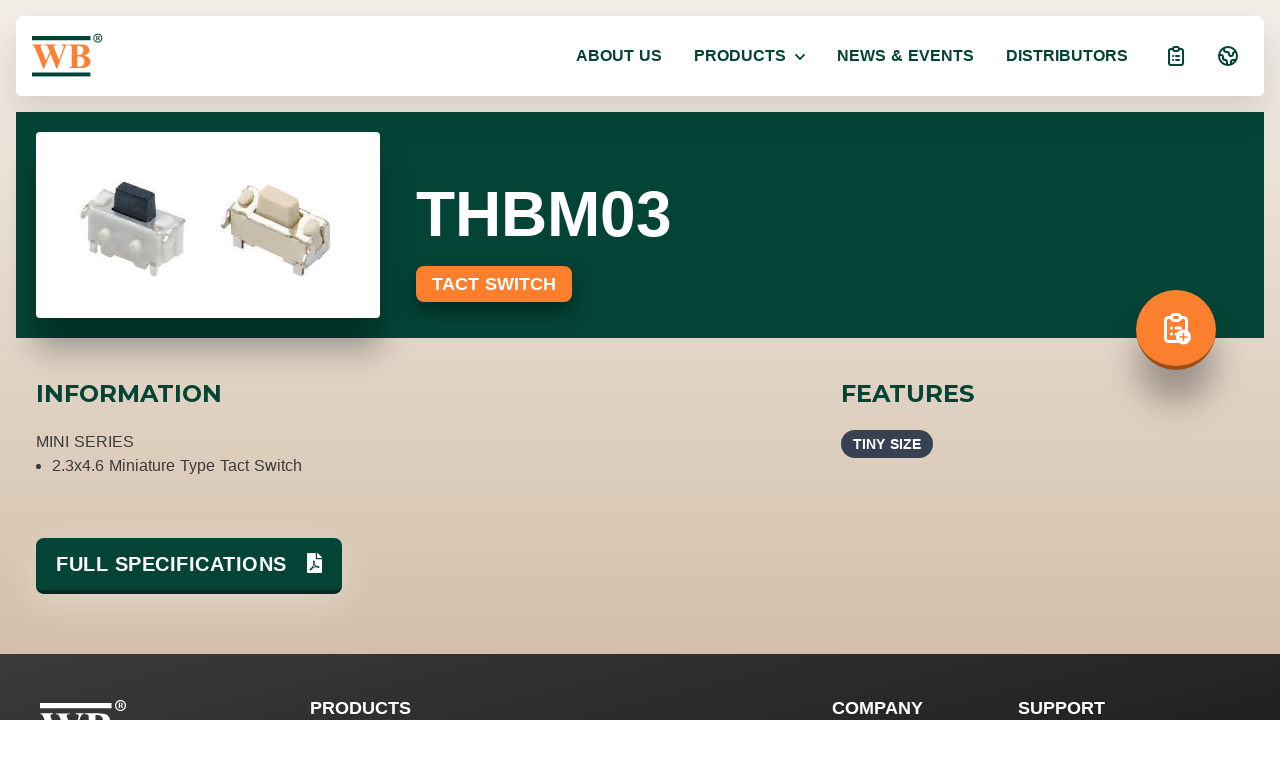

--- FILE ---
content_type: application/javascript; charset=UTF-8
request_url: https://www.wellbuying.com.tw/_nuxt/1770fe9.js
body_size: 8403
content:
(window.webpackJsonp=window.webpackJsonp||[]).push([[42,9,10,12,17,18,19,23,24,25],{850:function(t,e,r){"use strict";r(851)("small",(function(t){return function(){return t(this,"small","","")}}))},851:function(t,e,r){var n=r(6),o=r(12),l=r(50),c=/"/g,d=function(t,e,r,n){var o=String(l(t)),d="<"+e;return""!==r&&(d+=" "+r+'="'+String(n).replace(c,"&quot;")+'"'),d+">"+o+"</"+e+">"};t.exports=function(t,e){var r={};r[t]=e(d),n(n.P+n.F*o((function(){var e=""[t]('"');return e!==e.toLowerCase()||e.split('"').length>3})),"String",r)}},852:function(t,e,r){var content=r(860);content.__esModule&&(content=content.default),"string"==typeof content&&(content=[[t.i,content,""]]),content.locals&&(t.exports=content.locals);(0,r(30).default)("5125ceb6",content,!0,{sourceMap:!1})},853:function(t,e,r){var content=r(862);content.__esModule&&(content=content.default),"string"==typeof content&&(content=[[t.i,content,""]]),content.locals&&(t.exports=content.locals);(0,r(30).default)("12761f52",content,!0,{sourceMap:!1})},854:function(t,e,r){var content=r(864);content.__esModule&&(content=content.default),"string"==typeof content&&(content=[[t.i,content,""]]),content.locals&&(t.exports=content.locals);(0,r(30).default)("931fcb88",content,!0,{sourceMap:!1})},856:function(t,e,r){"use strict";r.r(e);var n=r(2),o=(r(10),{name:"WBHeaderCover",props:{obj:{}},data:function(){return{title:"Title",content:"Content"}},computed:{},watch:{obj:function(){console.warn("hello")}},mounted:function(){return Object(n.a)(regeneratorRuntime.mark((function t(){return regeneratorRuntime.wrap((function(t){for(;;)switch(t.prev=t.next){case 0:case"end":return t.stop()}}),t)})))()},methods:{getBg:function(t){return this.obj.cover_image?t?"background-image: linear-gradient(rgba(0, 0, 0, 0.2), rgba(0, 0, 0, 0.7)), url("+this.obj.cover_image.formats.large.url+")":"background-image: url("+this.obj.cover_image.formats.large.url+")":"background: linear-gradient(346.7deg, rgba(0, 0, 0, 0.2) 9.43%, rgba(0, 0, 0, 0) 60.97%), #044436"},getText:function(t,e){return t?e:"text-white"}}}),l=r(9),component=Object(l.a)(o,(function(){var t=this,e=t.$createElement,r=t._self._c||e;return r("div",{staticClass:"m0 flex flex-col text-white relative justify-around md:justify-center \n    p-10 md:p-20 bg-cover bg-center bg-no-repeat min-h-50vh md:min-h-60vh bg-wb-green",style:t.getBg(t.obj.image_dark_overlay)},[r("h1",{staticClass:"text-white uppercase bolder \n                text-4xl leading-relaxed md:text-wb-cover-title\n                font-display font-bold",class:t.getText(t.obj.dark_text,"text-wb-green")},[t._v("\n        "+t._s(t.obj.title)+" ")]),t._v(" "),t.obj.subtitle?r("div",{staticClass:"w-full flex"},[r("h2",{staticClass:"text-white text-md uppercase font-black font-display tracking-wider\n                rounded md:rounded-full px-5 py-2 bg-wb-orange"},[t._v(" "+t._s(t.obj.subtitle)+" ")])]):t._e(),t._v(" "),t.obj.information?r("div",{staticClass:"w-full flex my-5"},[r("div",{staticClass:"w-full text-lg font-semibold uppercase content",class:t.getText(t.obj.dark_text,"text-gray-600"),domProps:{innerHTML:t._s(t.$md.render(t.obj.information))}})]):t._e(),t._v(" "),r("div",{staticClass:"w-full mx-auto mt-10 gap-x-5\n                flex flex-col md:flex-row justify-start gap-y-3"},[t.obj.link?t._l(t.obj.link,(function(link){return r("button",{key:link.id,staticClass:"inline-block bg-wb-green text-white font-bold py-2 px-4 uppercase tracking-wide\n                        border-b-4 border-wb-green-dark transition shadow-wb-glow hover:shadow-wb-glow-hover\n                     hover:bg-wb-green-light active:border-b-2 rounded-md"},[r("NuxtLink",{attrs:{to:t.localePath("/"+link.url)}},[t._v(t._s(link.label))])],1)})):t._e()],2)])}),[],!1,null,null,null);e.default=component.exports},858:function(t,e,r){var content=r(874);content.__esModule&&(content=content.default),"string"==typeof content&&(content=[[t.i,content,""]]),content.locals&&(t.exports=content.locals);(0,r(30).default)("161bcab9",content,!0,{sourceMap:!1})},859:function(t,e,r){"use strict";r(852)},860:function(t,e,r){var n=r(29)((function(i){return i[1]}));n.push([t.i,'.bg-overlay[data-v-ae726780]{\n  position:relative\n}\n.bg-overlay[data-v-ae726780]:before{\n  position:absolute;\n  content:"";\n  top:0;\n  right:0;\n  bottom:0;\n  left:0;\n  background:rgba(0,0,0,.3)\n}',""]),n.locals={},t.exports=n},861:function(t,e,r){"use strict";r(853)},862:function(t,e,r){var n=r(29)((function(i){return i[1]}));n.push([t.i,'.bg-overlay[data-v-03abfecf]{\n  position:relative\n}\n.bg-overlay[data-v-03abfecf]:before{\n  position:absolute;\n  content:"";\n  top:0;\n  right:0;\n  bottom:0;\n  left:0;\n  background:rgba(0,0,0,.3)\n}',""]),n.locals={},t.exports=n},863:function(t,e,r){"use strict";r(854)},864:function(t,e,r){var n=r(29)((function(i){return i[1]}));n.push([t.i,".border-wb-green[data-v-134a8d3a]{\n  --tw-border-opacity:1;\n  border-color:rgba(4,68,54,var(--tw-border-opacity))\n}\n.border-wb-orange[data-v-134a8d3a]{\n  --tw-border-opacity:1;\n  border-color:rgba(252,127,45,var(--tw-border-opacity))\n}\n.to-wb-orange-dark[data-v-134a8d3a]{\n  --tw-gradient-to:#994d1b\n}\n.from-wb-orange[data-v-134a8d3a]{\n  --tw-gradient-from:#fc7f2d;\n  --tw-gradient-stops:var(--tw-gradient-from),var(--tw-gradient-to,rgba(252,127,45,0))\n}\n.bg-gradient-to-br[data-v-134a8d3a]{\n  background-image:linear-gradient(to bottom right,var(--tw-gradient-stops))\n}\n.to-wb-green-dark[data-v-134a8d3a]{\n  --tw-gradient-to:#032b22\n}\n.from-wb-green[data-v-134a8d3a]{\n  --tw-gradient-from:#044436;\n  --tw-gradient-stops:var(--tw-gradient-from),var(--tw-gradient-to,rgba(4,68,54,0))\n}",""]),n.locals={},t.exports=n},868:function(t,e,r){"use strict";r.r(e);var n=r(2),o=(r(10),r(850),{name:"WBInfoCard",props:{obj:Object},data:function(){return{title:"Title",content:"Content",link:{}}},computed:{bgColor:function(){return this.obj.color?"bg-gradient-to-br from-wb-"+this.obj.color+" to-wb-"+this.obj.color+"-dark border-wb-"+this.obj.color:"bg-gradient-to-br from-wb-green to-wb-green-dark border-wb-dark"},borderColor:function(){return this.obj.color?"border-wb-"+this.obj.color:"border-wb-dark"},imgURL:function(){var t=this.obj.image;return t.formats?t.formats.medium?t.formats.medium.url:t.formats.small.url:t.url}},watch:{obj:function(){console.log("obj changed")}},mounted:function(){return Object(n.a)(regeneratorRuntime.mark((function t(){return regeneratorRuntime.wrap((function(t){for(;;)switch(t.prev=t.next){case 0:case"end":return t.stop()}}),t)})))()}}),l=(r(863),r(9)),component=Object(l.a)(o,(function(){var t=this,e=t.$createElement,r=t._self._c||e;return r("div",{staticClass:"info-card w-full md:w-1/2 lg:w-1/3 mt-10 px-2 md:px-0"},[r("div",{staticClass:"max-w-md mx-auto mt-5 h-auto flex flex-col border-4 text-white w-full\n                shadow-wb",class:t.bgColor},[t.obj.image?r("div",{staticClass:"image-container w-full"},[r("img",{staticClass:"w-full",attrs:{src:t.imgURL,alt:t.obj.image.alternativeText}})]):t._e(),t._v(" "),r("div",{staticClass:"information flex flex-col justify-center p-5 md:p-10"},[r("h1",{staticClass:"text-white text-3xl font-bold font-display"},[t._v(" "+t._s(t.obj.title)+" ")]),t._v(" "),r("div",{staticClass:"w-full my-10 text-gray-300",domProps:{innerHTML:t._s(t.$md.render(t.obj.content))}}),t._v(" "),t.obj.link?r("button",{staticClass:"inline-block bg-wb-orange text-white font-bold py-2 px-4 uppercase tracking-wide\n                        border-b-4 border-wb-orange-dark transition mx-auto\n                     hover:bg-wb-orange-light active:border-b-2 rounded-lg"},[r("NuxtLink",{attrs:{to:t.localePath("/"+t.obj.link.url)}},[t._v(t._s(t.obj.link.label))])],1):t._e()])])])}),[],!1,null,"134a8d3a",null);e.default=component.exports},869:function(t,e,r){"use strict";r.r(e);var n=r(2),o=(r(10),{name:"WBWideImageCard",props:{obj:Object},data:function(){return{title:"Title",content:"Content",link:{}}},computed:{bgImage:function(){var t=this.obj.background.formats.large.url;return t?"background-image:linear-gradient(rgba(0, 0, 0, 0.2), rgba(0, 0, 0, 0.7)), url("+t+");":"background-image: none;"}},watch:{obj:function(){console.log("obj changed")}},mounted:function(){return Object(n.a)(regeneratorRuntime.mark((function t(){return regeneratorRuntime.wrap((function(t){for(;;)switch(t.prev=t.next){case 0:case"end":return t.stop()}}),t)})))()}}),l=(r(859),r(9)),component=Object(l.a)(o,(function(){var t=this,e=t.$createElement,r=t._self._c||e;return r("div",{staticClass:"my-20 min-h-96 flex flex-col bg-wb-green justify-center relative\n            bg-cover bg-center text-white w-full px-20 py-20 text-center shadow-wb",style:t.bgImage},[r("h1",{staticClass:"text-white font-display uppercase text-3xl font-bold leading-relaxed max-w-md mx-auto mb-10 wide-img-title"},[t._v("\n        "+t._s(t.obj.title))]),t._v(" "),r("div",{staticClass:"content w-full md:w-2/3 mx-auto wide-img-info"},[r("div",{attrs:{clsss:"text-white"},domProps:{innerHTML:t._s(t.$md.render(t.obj.content))}})]),t._v(" "),r("div",{staticClass:"w-full md:w-2/2 wide-img-btn gap-x-5 mx-auto mt-10 gap-y-3\n                flex flex-col md:flex-row justify-center"},[t.obj.link?t._l(t.obj.link,(function(e){return r("button",{key:e.id,staticClass:"inline-block bg-wb-orange text-white font-bold py-2 px-4 uppercase tracking-wide\n                        border-b-4 border-wb-orange-dark transition\n                     hover:bg-wb-orange-light active:border-b-2 rounded-md"},[r("NuxtLink",{attrs:{to:t.localePath("/"+e.url)}},[t._v(t._s(e.label))])],1)})):t._e()],2)])}),[],!1,null,"ae726780",null);e.default=component.exports},870:function(t,e,r){"use strict";r.r(e);var n=r(2),o=(r(10),{name:"WBHalfImageCard",props:{obj:Object},data:function(){return{title:"Title",content:"Content",link:{}}},computed:{bgImage:function(){var t=this.obj.image.formats.large.url;return t?"background-image:linear-gradient(rgba(0, 0, 0, 0.2), rgba(0, 0, 0, 0.7)), url("+t+");":"background-image: none;"}},watch:{obj:function(){console.log("obj changed")}},mounted:function(){return Object(n.a)(regeneratorRuntime.mark((function t(){return regeneratorRuntime.wrap((function(t){for(;;)switch(t.prev=t.next){case 0:case"end":return t.stop()}}),t)})))()}}),l=(r(861),r(9)),component=Object(l.a)(o,(function(){var t=this,e=t.$createElement,r=t._self._c||e;return t.obj.reversed?r("div",{staticClass:"my-20 min-h-200 flex flex-col md:flex-row bg-wb-green bg-gradient-to-br from-wb-dark to-wb-dark-dark\n            justify-center relative md:mr-14\n            text-white w-full shadow-wb"},[r("div",{staticClass:"w-full md:w-5/12 md:py-20 md:pl-20 p-5 text-right"},[r("h1",{staticClass:"text-white font-display uppercase text-3xl font-bold leading-relaxed mb-10 wide-img-title"},[t._v("\n            "+t._s(t.obj.title))]),t._v(" "),r("div",{staticClass:"content w-full wide-img-info text-gray-300"},[r("div",{domProps:{innerHTML:t._s(t.$md.render(t.obj.content))}})]),t._v(" "),r("div",{staticClass:"w-full gap-x-5 mx-auto mt-10 justify-end\n                    flex flex-col md:flex-row gap-y-5"},[t.obj.links?t._l(t.obj.links,(function(e){return r("button",{key:e.id,staticClass:"inline-block bg-wb-orange text-white font-bold py-2 px-4 uppercase tracking-wide\n                        border-b-4 border-wb-orange-dark transition\n                        hover:bg-wb-orange-light active:border-b-2 rounded-md"},[r("NuxtLink",{attrs:{to:t.localePath("/"+e.url)}},[t._v(t._s(e.label))])],1)})):t._e()],2)]),t._v(" "),r("div",{staticClass:"w-full md:w-7/12"},[r("div",{staticClass:"image-container w-full relative"},[r("img",{staticClass:"w-full shadow-wb\n                       transform translate-x-14 -translate-y-14\n                       ",attrs:{src:t.obj.image.formats.large.url}})])])]):r("div",{staticClass:"my-20 min-h-200 flex flex-col md:flex-row bg-wb-green bg-gradient-to-br from-wb-green to-wb-green-dark\n            justify-center relative md:ml-14\n            text-white w-full shadow-wb"},[r("div",{staticClass:"w-full md:w-7/12"},[r("div",{staticClass:"image-container w-full relative"},[r("img",{staticClass:"w-full shadow-wb\n                       transform -translate-x-14 -translate-y-14\n                       ",attrs:{src:t.obj.image.formats.large.url,alt:t.obj.image.alternativeText}})])]),t._v(" "),r("div",{staticClass:"w-full md:w-5/12 md:py-20 md:pr-20 p-5"},[r("h1",{staticClass:"text-white font-display uppercase text-3xl font-bold leading-relaxed mb-10 wide-img-title"},[t._v("\n            "+t._s(t.obj.title))]),t._v(" "),r("div",{staticClass:"content w-full wide-img-info text-gray-300"},[r("div",{domProps:{innerHTML:t._s(t.$md.render(t.obj.content))}})]),t._v(" "),r("div",{staticClass:"w-full gap-x-5 mx-auto mt-10\n                    flex flex-col md:flex-row gap-y-5"},[t.obj.links?t._l(t.obj.links,(function(e){return r("button",{key:e.id,staticClass:"inline-block bg-wb-orange text-white font-bold py-2 px-4 uppercase tracking-wide\n                        border-b-4 border-wb-orange-dark transition\n                        hover:bg-wb-orange-light active:border-b-2 rounded-md"},[r("NuxtLink",{attrs:{to:"/"+e.url}},[t._v(t._s(e.label))])],1)})):t._e()],2)])])}),[],!1,null,"03abfecf",null);e.default=component.exports},873:function(t,e,r){"use strict";r(858)},874:function(t,e,r){var n=r(29)((function(i){return i[1]}));n.push([t.i,".border-wb-green[data-v-1bf8acbc]{\n  --tw-border-opacity:1;\n  border-color:rgba(4,68,54,var(--tw-border-opacity))\n}\n.border-wb-orange[data-v-1bf8acbc]{\n  --tw-border-opacity:1;\n  border-color:rgba(252,127,45,var(--tw-border-opacity))\n}\n.to-wb-orange-dark[data-v-1bf8acbc]{\n  --tw-gradient-to:#994d1b\n}\n.from-wb-orange[data-v-1bf8acbc]{\n  --tw-gradient-from:#fc7f2d;\n  --tw-gradient-stops:var(--tw-gradient-from),var(--tw-gradient-to,rgba(252,127,45,0))\n}\n.bg-gradient-to-br[data-v-1bf8acbc]{\n  background-image:linear-gradient(to bottom right,var(--tw-gradient-stops))\n}\n.to-wb-green-dark[data-v-1bf8acbc]{\n  --tw-gradient-to:#032b22\n}\n.from-wb-green[data-v-1bf8acbc]{\n  --tw-gradient-from:#044436;\n  --tw-gradient-stops:var(--tw-gradient-from),var(--tw-gradient-to,rgba(4,68,54,0))\n}",""]),n.locals={},t.exports=n},875:function(t,e,r){var content=r(886);content.__esModule&&(content=content.default),"string"==typeof content&&(content=[[t.i,content,""]]),content.locals&&(t.exports=content.locals);(0,r(30).default)("08b5c6be",content,!0,{sourceMap:!1})},876:function(t,e,r){"use strict";r.r(e);var n=r(2),o=(r(10),{name:"WBSimpleCard",props:{obj:Object},data:function(){return{title:"Title",content:"Content",type:"image_right",link:{}}},computed:{getImgOrder:function(){return"image_right"==this.obj.type?"md:order-3":"md:order-1"},getFlexDirection:function(){return"image_right"==this.obj.type?"md:items-end":"md:items-start"},getTextAlign:function(){return"image_right"==this.obj.type?"text-right":"text-left"}},watch:{obj:function(){console.log("obj changed")}},mounted:function(){return Object(n.a)(regeneratorRuntime.mark((function t(){return regeneratorRuntime.wrap((function(t){for(;;)switch(t.prev=t.next){case 0:case"end":return t.stop()}}),t)})))()}}),l=(r(873),r(9)),component=Object(l.a)(o,(function(){var t=this,e=t.$createElement,r=t._self._c||e;return r("div",{staticClass:"w-full my-10 flex flex-col md:flex-row"},[r("div",{staticClass:"simple-card w-full md:w-1/2 px-3",class:t.getImgOrder},[t.obj.image?r("div",{staticClass:"image-container bg-gray-100 w-full shadow-wb"},[r("img",{staticClass:"w-full",attrs:{src:t.obj.image.formats.large.url}})]):t._e()]),t._v(" "),r("div",{staticClass:"w-full md:w-1/2 text-wb-green order-2 px-3"},[r("div",{staticClass:"information h-full flex flex-col justify-center p-10",class:t.getFlexDirection},[r("h1",{staticClass:"uppercase text-3xl font-bold font-display"},[t._v(" "+t._s(t.obj.title)+" ")]),t._v(" "),r("div",{staticClass:"w-full my-10 text-gray-600",class:t.getTextAlign,domProps:{innerHTML:t._s(t.$md.render(t.obj.content))}}),t._v(" "),t.obj.link?t._l(t.obj.link,(function(link){return r("button",{key:link.id,staticClass:"inline-block bg-wb-orange text-white font-bold py-2 px-4 uppercase tracking-wide\n                        border-b-4 border-wb-orange-dark transition\n                     hover:bg-wb-orange-light active:border-b-2 rounded-md"},[r("NuxtLink",{attrs:{to:t.localePath("/"+link.url)}},[t._v(t._s(link.label))])],1)})):t._e()],2)])])}),[],!1,null,"1bf8acbc",null);e.default=component.exports},877:function(t,e,r){"use strict";r.r(e);var n={name:"IconGear"},o=r(9),component=Object(o.a)(n,(function(){var t=this,e=t.$createElement,r=t._self._c||e;return r("svg",{attrs:{width:"80",height:"80",viewBox:"0 0 80 80",fill:"none",xmlns:"http://www.w3.org/2000/svg"}},[r("path",{attrs:{d:"M45.734 14.9708C45.734 12.9613 44.1057 11.333 42.0962 11.333H37.908C35.8956 11.333 34.2673 12.9613 34.2673 14.9708C34.2673 16.6277 33.1321 18.0496 31.587 18.6573C31.3433 18.7548 31.0997 18.858 30.8617 18.9612C29.3395 19.6205 27.5307 19.4199 26.3553 18.2474C25.6732 17.5657 24.7483 17.1828 23.7839 17.1828C22.8196 17.1828 21.8947 17.5657 21.2125 18.2474L18.2484 21.2115C17.5667 21.8937 17.1838 22.8186 17.1838 23.7829C17.1838 24.7473 17.5667 25.6722 18.2484 26.3543V26.3543C19.4237 27.5297 19.6244 29.3357 18.9593 30.8607C18.8548 31.1008 18.7545 31.3425 18.6583 31.586C18.0506 33.1311 16.6287 34.2663 14.9718 34.2663C12.9623 34.2663 11.334 35.8946 11.334 37.9041V42.0952C11.334 44.1047 12.9623 45.733 14.9718 45.733C16.6287 45.733 18.0506 46.8682 18.6583 48.4133C18.7558 48.657 18.859 48.9007 18.9593 49.1386C19.6215 50.6608 19.4209 52.4697 18.2484 53.645C17.5667 54.3272 17.1838 55.2521 17.1838 56.2164C17.1838 57.1808 17.5667 58.1057 18.2484 58.7878L21.2125 61.7519C21.8947 62.4336 22.8196 62.8165 23.7839 62.8165C24.7483 62.8165 25.6732 62.4336 26.3553 61.7519C27.5307 60.5766 29.3367 60.3759 30.8617 61.0381C31.0997 61.1442 31.3433 61.2445 31.587 61.342C33.1321 61.9497 34.2673 63.3716 34.2673 65.0286C34.2673 67.0381 35.8956 68.6663 37.9051 68.6663H42.0962C44.1057 68.6663 45.734 67.0381 45.734 65.0286C45.734 63.3716 46.8692 61.9497 48.4143 61.3391C48.658 61.2445 48.9017 61.1442 49.1396 61.041C50.6618 60.3759 52.4707 60.5795 53.6431 61.7519C53.9809 62.0899 54.382 62.358 54.8235 62.5409C55.2649 62.7238 55.7381 62.818 56.216 62.818C56.6938 62.818 57.167 62.7238 57.6084 62.5409C58.0499 62.358 58.451 62.0899 58.7888 61.7519L61.7529 58.7878C62.4346 58.1057 62.8175 57.1808 62.8175 56.2164C62.8175 55.2521 62.4346 54.3272 61.7529 53.645V53.645C60.5776 52.4697 60.3769 50.6637 61.0391 49.1386C61.1452 48.9007 61.2455 48.657 61.343 48.4133C61.9507 46.8682 63.3726 45.733 65.0295 45.733C67.0391 45.733 68.6673 44.1047 68.6673 42.0952V37.907C68.6673 35.8975 67.0391 34.2692 65.0295 34.2692C63.3726 34.2692 61.9507 33.134 61.3401 31.5889C61.2441 31.3454 61.1437 31.1036 61.0391 30.8636C60.3798 29.3414 60.5805 27.5325 61.7529 26.3572C62.4346 25.6751 62.8175 24.7502 62.8175 23.7858C62.8175 22.8215 62.4346 21.8966 61.7529 21.2144L58.7888 18.2503C58.1066 17.5686 57.1817 17.1857 56.2174 17.1857C55.253 17.1857 54.3281 17.5686 53.646 18.2503V18.2503C52.4707 19.4256 50.6647 19.6263 49.1396 18.9641C48.8996 18.8586 48.6578 18.7573 48.4143 18.6602C46.8692 18.0496 45.734 16.6277 45.734 14.9737V14.9708Z",stroke:"white","stroke-width":"6"}}),t._v(" "),r("path",{attrs:{d:"M51.4665 39.9999C51.4665 43.041 50.2584 45.9576 48.108 48.108C45.9576 50.2584 43.041 51.4665 39.9999 51.4665C36.9587 51.4665 34.0421 50.2584 31.8917 48.108C29.7413 45.9576 28.5332 43.041 28.5332 39.9999C28.5332 36.9587 29.7413 34.0421 31.8917 31.8917C34.0421 29.7413 36.9587 28.5332 39.9999 28.5332C43.041 28.5332 45.9576 29.7413 48.108 31.8917C50.2584 34.0421 51.4665 36.9587 51.4665 39.9999V39.9999Z",stroke:"white","stroke-width":"6"}})])}),[],!1,null,null,null);e.default=component.exports},878:function(t,e,r){"use strict";r.r(e);var n={name:"IconCheckmark"},o=r(9),component=Object(o.a)(n,(function(){var t=this.$createElement,e=this._self._c||t;return e("svg",{attrs:{width:"80",height:"80",viewBox:"0 0 80 80",fill:"none",xmlns:"http://www.w3.org/2000/svg"}},[e("path",{attrs:{d:"M44.9833 12.8854C43.4815 11.6054 41.5727 10.9023 39.5994 10.9023C37.6261 10.9023 35.7173 11.6054 34.2155 12.8854L30.699 15.8845C30.2553 16.2629 29.7034 16.4914 29.122 16.5374L24.5155 16.9026C22.549 17.0601 20.7029 17.913 19.3081 19.3082C17.9134 20.7035 17.0612 22.5499 16.9044 24.5165L16.5365 29.1258C16.4899 29.7062 16.2614 30.257 15.8835 30.7L12.8845 34.2164C11.6044 35.7183 10.9014 37.6271 10.9014 39.6004C10.9014 41.5737 11.6044 43.4825 12.8845 44.9843L15.8835 48.5007C16.2619 48.9445 16.4905 49.4964 16.5365 50.0777L16.9044 54.6842C17.0618 56.6503 17.9143 58.4961 19.309 59.8908C20.7037 61.2855 22.5494 62.1379 24.5155 62.2953L29.1248 62.6633C29.7058 62.7103 30.2564 62.94 30.699 63.3162L34.2155 66.3153C35.7173 67.5953 37.6261 68.2984 39.5994 68.2984C41.5727 68.2984 43.4815 67.5953 44.9833 66.3153L48.4998 63.3162C48.9424 62.94 49.4958 62.7103 50.0768 62.6633L54.6833 62.2953C56.6494 62.1379 58.4951 61.2855 59.8898 59.8908C61.2845 58.4961 62.1369 56.6503 62.2944 54.6842L62.6623 50.075C62.7089 49.4946 62.9374 48.9437 63.3153 48.5007L66.3143 44.9843C67.5944 43.4825 68.2974 41.5737 68.2974 39.6004C68.2974 37.6271 67.5944 35.7183 66.3143 34.2164L63.3153 30.7C62.9369 30.2563 62.7083 29.7044 62.6623 29.123L62.2944 24.5165C62.1376 22.5499 61.2854 20.7035 59.8907 19.3082C58.4959 17.913 56.6498 17.0601 54.6833 16.9026L50.074 16.5374C49.4936 16.4909 48.9427 16.2624 48.4998 15.8845L44.9833 12.8854V12.8854ZM37.8011 17.0991C38.3018 16.6719 38.9384 16.4373 39.5966 16.4373C40.2548 16.4373 40.8915 16.6719 41.3922 17.0991L44.9114 20.0954C46.2407 21.228 47.8933 21.9125 49.6341 22.0514L54.2406 22.4194C54.8965 22.4712 55.5124 22.7551 55.9778 23.22C56.4433 23.685 56.7278 24.3006 56.7804 24.9564L57.1484 29.5657C57.2873 31.3065 57.9718 32.9591 59.1044 34.2884L62.1007 37.8048C62.5279 38.3056 62.7625 38.9422 62.7625 39.6004C62.7625 40.2586 62.5279 40.8952 62.1007 41.3959L59.1044 44.9124C57.9718 46.2416 57.2873 47.8943 57.1484 49.6351L56.7804 54.2416C56.7285 54.8979 56.4442 55.5141 55.9787 55.9797C55.5132 56.4452 54.8969 56.7294 54.2406 56.7814L49.6341 57.1493C47.8933 57.2883 46.2407 57.9728 44.9114 59.1054L41.395 62.1017C40.8942 62.5288 40.2576 62.7635 39.5994 62.7635C38.9412 62.7635 38.3046 62.5288 37.8038 62.1017L34.2874 59.1054C32.9581 57.9728 31.3055 57.2883 29.5647 57.1493L24.9554 56.7814C24.2996 56.7288 23.684 56.4443 23.2191 55.9788C22.7541 55.5134 22.4702 54.8974 22.4184 54.2416L22.0504 49.6351C21.9115 47.8943 21.227 46.2416 20.0944 44.9124L17.0981 41.3959C16.6709 40.8952 16.4363 40.2586 16.4363 39.6004C16.4363 38.9422 16.6709 38.3056 17.0981 37.8048L20.0944 34.2884C21.227 32.9591 21.9115 31.3065 22.0504 29.5657L22.4184 24.9564C22.4709 24.301 22.755 23.6858 23.2199 23.2209C23.6848 22.756 24.3001 22.4718 24.9554 22.4194L29.5647 22.0514C31.3055 21.9125 32.9581 21.228 34.2874 20.0954L37.8038 17.0991H37.8011ZM49.8527 36.0231C50.3566 35.5013 50.6355 34.8024 50.6292 34.077C50.6229 33.3516 50.3319 32.6577 49.819 32.1447C49.306 31.6317 48.6121 31.3408 47.8867 31.3345C47.1613 31.3282 46.4624 31.607 45.9406 32.111L36.8327 41.2216L33.2554 37.6443C33.0002 37.3801 32.6949 37.1693 32.3574 37.0243C32.0198 36.8793 31.6568 36.803 31.2894 36.7998C30.9221 36.7966 30.5578 36.8666 30.2178 37.0057C29.8777 37.1448 29.5688 37.3503 29.3091 37.6101C29.0493 37.8698 28.8439 38.1787 28.7048 38.5187C28.5656 38.8587 28.4956 39.2231 28.4988 39.5904C28.502 39.9578 28.5784 40.3208 28.7233 40.6584C28.8683 40.9959 29.0791 41.3012 29.3434 41.5564L34.8767 47.0897C35.3955 47.6084 36.0991 47.8998 36.8327 47.8998C37.5664 47.8998 38.2699 47.6084 38.7888 47.0897L49.8554 36.0231H49.8527Z",fill:"white"}})])}),[],!1,null,null,null);e.default=component.exports},879:function(t,e,r){"use strict";r.r(e);var n={name:"IconBoxes"},o=r(9),component=Object(o.a)(n,(function(){var t=this.$createElement,e=this._self._c||t;return e("svg",{attrs:{width:"80",height:"80",viewBox:"0 0 80 80",fill:"none",xmlns:"http://www.w3.org/2000/svg"}},[e("path",{attrs:{d:"M67.7742 41.4711L55.3002 35.7138V19.218C55.2944 18.8719 55.1896 18.5348 54.9981 18.2468C54.8066 17.9588 54.5366 17.732 54.2202 17.5936L40.7202 11.3671C40.4832 11.2571 40.2253 11.2002 39.9642 11.2002C39.7031 11.2002 39.4451 11.2571 39.2082 11.3671L25.7082 17.5936C25.3957 17.7386 25.1313 17.9704 24.9463 18.2615C24.7612 18.5526 24.6633 18.8908 24.6642 19.236V35.7319L12.2442 41.4711C11.9318 41.6161 11.6673 41.8479 11.4823 42.139C11.2972 42.4301 11.1993 42.7683 11.2002 43.1135V60.7644C11.1993 61.1096 11.2972 61.4478 11.4823 61.7389C11.6673 62.03 11.9318 62.2618 12.2442 62.4067L25.7442 68.6333C25.9811 68.7432 26.2391 68.8002 26.5002 68.8002C26.7613 68.8002 27.0192 68.7432 27.2562 68.6333L40.0002 62.7497L52.7442 68.6333C52.9811 68.7432 53.2391 68.8002 53.5002 68.8002C53.7613 68.8002 54.0192 68.7432 54.2562 68.6333L67.7562 62.4067C68.0686 62.2618 68.333 62.03 68.5181 61.7389C68.7031 61.4478 68.801 61.1096 68.8001 60.7644V43.1135C68.8026 42.7702 68.7074 42.4334 68.5257 42.1425C68.3439 41.8516 68.0832 41.6187 67.7742 41.4711V41.4711ZM62.7162 43.1135L53.5182 47.3186L44.3202 43.1135L53.5182 38.8722L62.7162 43.1135ZM40.0002 14.9767L49.1982 19.218L40.0002 23.4592L30.8202 19.218L40.0002 14.9767ZM26.5002 38.8541L35.6982 43.0954L26.5002 47.3186L17.3022 43.1135L26.5002 38.8541ZM38.2002 59.5913L26.5002 65.0057L14.8002 59.5913V45.929L25.7442 50.9282C25.9762 51.0328 26.2278 51.0869 26.4822 51.0869C26.7366 51.0869 26.9881 51.0328 27.2202 50.9282L38.1642 45.8748L38.2002 59.5913ZM28.3002 35.7138V22.0515L39.2442 27.1049C39.4811 27.2149 39.7391 27.2718 40.0002 27.2718C40.2613 27.2718 40.5192 27.2149 40.7562 27.1049L51.7002 22.0515V35.7319L40.0002 41.1462L28.3002 35.7138ZM65.2182 59.6093L53.5182 65.0237L41.8002 59.6093V45.9109L52.7622 50.9282C52.9918 51.0302 53.2401 51.0829 53.4912 51.0829C53.7423 51.0829 53.9906 51.0302 54.2202 50.9282L65.1642 45.8748L65.2182 59.6093Z",fill:"white"}})])}),[],!1,null,null,null);e.default=component.exports},885:function(t,e,r){"use strict";r(875)},886:function(t,e,r){var n=r(29)((function(i){return i[1]}));n.push([t.i,".border-wb-green[data-v-768effe7]{\n  --tw-border-opacity:1;\n  border-color:rgba(4,68,54,var(--tw-border-opacity))\n}\n.border-wb-orange[data-v-768effe7]{\n  --tw-border-opacity:1;\n  border-color:rgba(252,127,45,var(--tw-border-opacity))\n}\n.to-wb-orange-dark[data-v-768effe7]{\n  --tw-gradient-to:#994d1b\n}\n.from-wb-orange[data-v-768effe7]{\n  --tw-gradient-from:#fc7f2d;\n  --tw-gradient-stops:var(--tw-gradient-from),var(--tw-gradient-to,rgba(252,127,45,0))\n}\n.bg-gradient-to-br[data-v-768effe7]{\n  background-image:linear-gradient(to bottom right,var(--tw-gradient-stops))\n}\n.to-wb-green-dark[data-v-768effe7]{\n  --tw-gradient-to:#032b22\n}\n.from-wb-green[data-v-768effe7]{\n  --tw-gradient-from:#044436;\n  --tw-gradient-stops:var(--tw-gradient-from),var(--tw-gradient-to,rgba(4,68,54,0))\n}\n.video-overlay-container[data-v-768effe7]{\n  align-items:center;\n  justify-content:center;\n  position:fixed;\n  top:0;\n  left:0;\n  right:0;\n  bottom:0;\n  background-color:rgba(0,0,0,.75);\n  z-index:30\n}\n.video-overlay-container .video-box[data-v-768effe7]{\n  width:70vw;\n  max-width:90vw\n}",""]),n.locals={},t.exports=n},900:function(t,e,r){"use strict";r.r(e);var n=r(2),o=(r(10),r(850),{name:"WBVideoInfoCard",props:{obj:Object},data:function(){return{title:"Title",content:"Content",link:{},overlay:!1}},methods:{overlaySwitch:function(){this.overlay=!this.overlay},stopVideo:function(){var iframe=document.getElementById(this.obj.Youtube_ID).getElementsByTagName("iframe")[0];null!=iframe&&iframe.contentWindow.postMessage('{"event":"command","func":"stopVideo","args":""}',"*")}},computed:{bgColor:function(){return this.obj.color?"bg-gradient-to-br from-wb-"+this.obj.color+" to-wb-"+this.obj.color+"-dark border-wb-"+this.obj.color:"bg-gradient-to-br from-wb-green to-wb-green-dark border-wb-dark"},borderColor:function(){return this.obj.color?"border-wb-"+this.obj.color:"border-wb-dark"},imgURL:function(){var t=this.obj.Thumbnail;return t.formats?t.formats.medium?t.formats.medium.url:t.formats.small.url:t.url}},watch:{obj:function(){console.log("obj changed")}},mounted:function(){return Object(n.a)(regeneratorRuntime.mark((function t(){return regeneratorRuntime.wrap((function(t){for(;;)switch(t.prev=t.next){case 0:case"end":return t.stop()}}),t)})))()}}),l=(r(885),r(9)),component=Object(l.a)(o,(function(){var t=this,e=t.$createElement,r=t._self._c||e;return r("div",{staticClass:"video-card w-full md:w-1/2 lg:w-1/3 mt-10 px-2 md:px-0"},[r("div",{staticClass:"max-w-md mx-auto mt-5 h-auto flex flex-col border-4 text-white w-full\n                shadow-wb",class:t.bgColor},[t.obj.Thumbnail?r("div",{staticClass:"image-container w-full pointer relative cursor-pointer",on:{click:function(e){return t.overlaySwitch()}}},[r("img",{staticClass:"w-full",attrs:{src:t.imgURL,alt:t.obj.Thumbnail.alternativeText}}),t._v(" "),r("div",{staticClass:"icon absolute top-0 right-0 left-0 bottom-0 flex justify-center align-center"},[r("svg",{staticClass:"w-1/3 stroke-2",staticStyle:{filter:"drop-shadow(0px 0px 10px rgb(0 0 0 / 0.4))"},attrs:{fill:"none",stroke:"currentColor",viewBox:"0 0 24 24",xmlns:"http://www.w3.org/2000/svg"}},[r("path",{attrs:{"stroke-linecap":"round","stroke-linejoin":"round","stroke-width":"2",d:"M14.752 11.168l-3.197-2.132A1 1 0 0010 9.87v4.263a1 1 0 001.555.832l3.197-2.132a1 1 0 000-1.664z"}}),r("path",{attrs:{"stroke-linecap":"round","stroke-linejoin":"round","stroke-width":"2",d:"M21 12a9 9 0 11-18 0 9 9 0 0118 0z"}})])])]):t._e(),t._v(" "),r("div",{staticClass:"information flex flex-col justify-center p-5 md:p-10"},[r("h1",{staticClass:"text-white text-3xl font-bold font-display"},[t._v(" "+t._s(t.obj.Title)+" ")]),t._v(" "),r("div",{staticClass:"w-full my-10 text-gray-300",domProps:{innerHTML:t._s(t.$md.render(t.obj.Content))}}),t._v(" "),t.obj.link?r("button",{staticClass:"inline-block bg-wb-orange text-white font-bold py-2 px-4 uppercase tracking-wide\n                        border-b-4 border-wb-orange-dark transition mx-auto\n                     hover:bg-wb-orange-light active:border-b-2 rounded-lg"},[r("NuxtLink",{attrs:{to:t.localePath("/"+t.obj.link.url)}},[t._v(t._s(t.obj.link.label))])],1):t._e()])]),t._v(" "),t.obj.Youtube_ID?r("div",{staticClass:"video-overlay-container",class:{flex:t.overlay,hidden:!t.overlay}},[r("lite-youtube",{staticClass:"shadow-wb-light video-box",attrs:{id:t.obj.Youtube_ID,params:"enablejsapi=1",videoid:t.obj.Youtube_ID,playlabel:t.obj.Title}}),t._v(" "),r("button",{staticClass:"icon absolute top-5 right-5 text-white cursor-pointer  hover:brightness-50",on:{click:function(e){t.overlaySwitch(),t.stopVideo()}}},[r("svg",{staticClass:"w-10 h-10",attrs:{fill:"none",stroke:"currentColor",viewBox:"0 0 24 24",xmlns:"http://www.w3.org/2000/svg"}},[r("path",{attrs:{"stroke-linecap":"round","stroke-linejoin":"round","stroke-width":"2",d:"M6 18L18 6M6 6l12 12"}})])])],1):t._e()])}),[],!1,null,"768effe7",null);e.default=component.exports},903:function(t,e,r){var content=r(915);content.__esModule&&(content=content.default),"string"==typeof content&&(content=[[t.i,content,""]]),content.locals&&(t.exports=content.locals);(0,r(30).default)("bad8e090",content,!0,{sourceMap:!1})},914:function(t,e,r){"use strict";r(903)},915:function(t,e,r){var n=r(29)((function(i){return i[1]}));n.push([t.i,'.container{\n  margin:0 auto;\n  min-height:100vh;\n  display:flex;\n  justify-content:center;\n  align-items:center;\n  text-align:center\n}\n.title{\n  font-family:"Quicksand","Source Sans Pro",-apple-system,BlinkMacSystemFont,"Segoe UI",Roboto,"Helvetica Neue",Arial,sans-serif;\n  display:block;\n  font-weight:300;\n  font-size:100px;\n  color:#35495e;\n  letter-spacing:1px\n}\n.subtitle{\n  font-weight:300;\n  font-size:42px;\n  color:#526488;\n  word-spacing:5px;\n  padding-bottom:15px\n}\n.links{\n  padding-top:15px\n}',""]),n.locals={},t.exports=n},938:function(t,e,r){"use strict";r.r(e);var n=r(2),o=(r(10),r(55),r(868)),l=r(856),c=r(900),d={name:"index",components:{WBInfoCard:o.default,WBHeaderCover:l.default,WBVideoInfoCard:c.default},data:function(){return{products:[],homepage:{},headerObject:{},body:[],error:null,loading:!0}},watch:{homepage:function(){this.body=this.homepage.body,this.headerObject=this.homepage.header_cover}},mounted:function(){var t=this;return Object(n.a)(regeneratorRuntime.mark((function e(){return regeneratorRuntime.wrap((function(e){for(;;)switch(e.prev=e.next){case 0:return e.prev=0,e.next=3,t.$strapi.$homepage.find({_locale:t.$i18n.locale});case 3:t.homepage=e.sent,e.next=9;break;case 6:e.prev=6,e.t0=e.catch(0),t.error=e.t0;case 9:case"end":return e.stop()}}),e,null,[[0,6]])})))()},asyncData:function(t){return Object(n.a)(regeneratorRuntime.mark((function e(){var r,n,o,l,c;return regeneratorRuntime.wrap((function(e){for(;;)switch(e.prev=e.next){case 0:return r=t.$strapi,n=t.store,o=t.error,e.prev=1,e.next=4,r.$features.find();case 4:return l=e.sent,n.commit("setFeatures",l),e.next=8,r.$categories.find();case 8:c=e.sent,n.commit("setCategories",c),e.next=15;break;case 12:e.prev=12,e.t0=e.catch(1),o(e.t0);case 15:case"end":return e.stop()}}),e,null,[[1,12]])})))()}},f=(r(914),r(9)),component=Object(f.a)(d,(function(){var t=this,e=t.$createElement,r=t._self._c||e;return r("div",{staticClass:"w-full flex flex-col"},[r("div",{staticClass:"w-full flex-col"},[t.homepage.header_cover?r("WBHeaderCover",{attrs:{obj:t.headerObject}}):t._e()],1),t._v(" "),r("div",{staticClass:"w-full flex flex-wrap justify-center"},[t._l(t.body,(function(e){return["page-component.information-card"==e.__component?r("WBInfoCard",{key:e.id,attrs:{obj:e}}):t._e(),t._v(" "),"page-component.video-information-card"==e.__component?r("WBVideoInfoCard",{key:e.Title,attrs:{obj:e}}):t._e(),t._v(" "),"page-component.simple-card"==e.__component?r("WBSimpleCard",{key:e.title,attrs:{obj:e}}):t._e(),t._v(" "),"page-component.wide-image"==e.__component?r("WBWideImageCard",{key:e.title,attrs:{obj:e}}):t._e(),t._v(" "),"page-component.half-img-card"==e.__component?r("WBHalfImageCard",{key:e.title,attrs:{obj:e}}):t._e()]}))],2),t._v(" "),t.homepage.information_3_columns?r("div",{staticClass:"w-full flex my-20 gap-10 flex-col md:flex-row px-3 md:px-3",attrs:{id:"wb-branding-3-col"}},t._l(t.homepage.information_3_columns,(function(e){return r("div",{key:e.id,staticClass:"w-full md:w-1/3 bg-wb-orange bg-gradient-to-br from-wb-green to-wb-green-dark shadow-wb rounded-md\n                      text-white p-10 text-center flex flex-col justify-center\n                      transition transform hover:scale-105"},[r("div",{staticClass:"text-xl font-bold font-display uppercase"},[t._v("\n                  "+t._s(e.title)+"\n              ")]),t._v(" "),r("div",{staticClass:"py-3 flex justify-center"},["gear"==e.icon?r("IconGear"):t._e(),t._v(" "),"checkmark"==e.icon?r("IconCheckmark"):t._e(),t._v(" "),"boxes"==e.icon?r("IconBoxes"):t._e()],1),t._v(" "),r("div",{staticClass:"text-lg",domProps:{innerHTML:t._s(t.$md.render(e.content))}})])})),0):t._e()])}),[],!1,null,null,null);e.default=component.exports;installComponents(component,{WBHeaderCover:r(856).default,WBInfoCard:r(868).default,WBVideoInfoCard:r(900).default,WBSimpleCard:r(876).default,WBWideImageCard:r(869).default,WBHalfImageCard:r(870).default,IconGear:r(877).default,IconCheckmark:r(878).default,IconBoxes:r(879).default})}}]);

--- FILE ---
content_type: application/javascript; charset=UTF-8
request_url: https://www.wellbuying.com.tw/_nuxt/eebcac5.js
body_size: 33991
content:
(window.webpackJsonp=window.webpackJsonp||[]).push([[0],{0:function(t,e,n){"use strict";n.d(e,"k",(function(){return _})),n.d(e,"m",(function(){return x})),n.d(e,"l",(function(){return w})),n.d(e,"e",(function(){return C})),n.d(e,"b",(function(){return O})),n.d(e,"s",(function(){return j})),n.d(e,"g",(function(){return k})),n.d(e,"h",(function(){return P})),n.d(e,"d",(function(){return $})),n.d(e,"r",(function(){return L})),n.d(e,"j",(function(){return R})),n.d(e,"t",(function(){return N})),n.d(e,"o",(function(){return E})),n.d(e,"q",(function(){return T})),n.d(e,"f",(function(){return A})),n.d(e,"c",(function(){return D})),n.d(e,"i",(function(){return I})),n.d(e,"p",(function(){return H})),n.d(e,"a",(function(){return U})),n.d(e,"v",(function(){return K})),n.d(e,"n",(function(){return X})),n.d(e,"u",(function(){return Z}));n(11),n(37),n(23),n(24);var r=n(18),o=n(2),c=n(3),l=n(5),f=(n(10),n(16),n(88),n(20),n(25),n(39),n(13),n(34),n(35),n(32),n(45),n(73),n(150),n(151),n(92),n(93),n(212),n(43),n(38),n(1)),d=n(26);function h(object,t){var e=Object.keys(object);if(Object.getOwnPropertySymbols){var n=Object.getOwnPropertySymbols(object);t&&(n=n.filter((function(t){return Object.getOwnPropertyDescriptor(object,t).enumerable}))),e.push.apply(e,n)}return e}function m(t){for(var i=1;i<arguments.length;i++){var source=null!=arguments[i]?arguments[i]:{};i%2?h(Object(source),!0).forEach((function(e){Object(c.a)(t,e,source[e])})):Object.getOwnPropertyDescriptors?Object.defineProperties(t,Object.getOwnPropertyDescriptors(source)):h(Object(source)).forEach((function(e){Object.defineProperty(t,e,Object.getOwnPropertyDescriptor(source,e))}))}return t}function v(t,e){var n="undefined"!=typeof Symbol&&t[Symbol.iterator]||t["@@iterator"];if(!n){if(Array.isArray(t)||(n=function(t,e){if(!t)return;if("string"==typeof t)return y(t,e);var n=Object.prototype.toString.call(t).slice(8,-1);"Object"===n&&t.constructor&&(n=t.constructor.name);if("Map"===n||"Set"===n)return Array.from(t);if("Arguments"===n||/^(?:Ui|I)nt(?:8|16|32)(?:Clamped)?Array$/.test(n))return y(t,e)}(t))||e&&t&&"number"==typeof t.length){n&&(t=n);var i=0,r=function(){};return{s:r,n:function(){return i>=t.length?{done:!0}:{done:!1,value:t[i++]}},e:function(t){throw t},f:r}}throw new TypeError("Invalid attempt to iterate non-iterable instance.\nIn order to be iterable, non-array objects must have a [Symbol.iterator]() method.")}var o,c=!0,l=!1;return{s:function(){n=n.call(t)},n:function(){var t=n.next();return c=t.done,t},e:function(t){l=!0,o=t},f:function(){try{c||null==n.return||n.return()}finally{if(l)throw o}}}}function y(t,e){(null==e||e>t.length)&&(e=t.length);for(var i=0,n=new Array(e);i<e;i++)n[i]=t[i];return n}function _(t){f.a.config.errorHandler&&f.a.config.errorHandler(t)}function x(t){return t.then((function(t){return t.default||t}))}function w(t){return t.$options&&"function"==typeof t.$options.fetch&&!t.$options.fetch.length}function C(t){var e,n=arguments.length>1&&void 0!==arguments[1]?arguments[1]:[],r=t.$children||[],o=v(r);try{for(o.s();!(e=o.n()).done;){var c=e.value;c.$fetch?n.push(c):c.$children&&C(c,n)}}catch(t){o.e(t)}finally{o.f()}return n}function O(t,e){if(e||!t.options.__hasNuxtData){var n=t.options._originDataFn||t.options.data||function(){return{}};t.options._originDataFn=n,t.options.data=function(){var data=n.call(this,this);return this.$ssrContext&&(e=this.$ssrContext.asyncData[t.cid]),m(m({},data),e)},t.options.__hasNuxtData=!0,t._Ctor&&t._Ctor.options&&(t._Ctor.options.data=t.options.data)}}function j(t){return t.options&&t._Ctor===t||(t.options?(t._Ctor=t,t.extendOptions=t.options):(t=f.a.extend(t))._Ctor=t,!t.options.name&&t.options.__file&&(t.options.name=t.options.__file)),t}function k(t){var e=arguments.length>1&&void 0!==arguments[1]&&arguments[1],n=arguments.length>2&&void 0!==arguments[2]?arguments[2]:"components";return Array.prototype.concat.apply([],t.matched.map((function(t,r){return Object.keys(t[n]).map((function(o){return e&&e.push(r),t[n][o]}))})))}function P(t){var e=arguments.length>1&&void 0!==arguments[1]&&arguments[1];return k(t,e,"instances")}function $(t,e){return Array.prototype.concat.apply([],t.matched.map((function(t,n){return Object.keys(t.components).reduce((function(r,o){return t.components[o]?r.push(e(t.components[o],t.instances[o],t,o,n)):delete t.components[o],r}),[])})))}function L(t,e){return Promise.all($(t,function(){var t=Object(o.a)(regeneratorRuntime.mark((function t(n,r,o,c){var l,f;return regeneratorRuntime.wrap((function(t){for(;;)switch(t.prev=t.next){case 0:if("function"!=typeof n||n.options){t.next=11;break}return t.prev=1,t.next=4,n();case 4:n=t.sent,t.next=11;break;case 7:throw t.prev=7,t.t0=t.catch(1),t.t0&&"ChunkLoadError"===t.t0.name&&"undefined"!=typeof window&&window.sessionStorage&&(l=Date.now(),(!(f=parseInt(window.sessionStorage.getItem("nuxt-reload")))||f+6e4<l)&&(window.sessionStorage.setItem("nuxt-reload",l),window.location.reload(!0))),t.t0;case 11:return o.components[c]=n=j(n),t.abrupt("return","function"==typeof e?e(n,r,o,c):n);case 13:case"end":return t.stop()}}),t,null,[[1,7]])})));return function(e,n,r,o){return t.apply(this,arguments)}}()))}function R(t){return S.apply(this,arguments)}function S(){return(S=Object(o.a)(regeneratorRuntime.mark((function t(e){return regeneratorRuntime.wrap((function(t){for(;;)switch(t.prev=t.next){case 0:if(e){t.next=2;break}return t.abrupt("return");case 2:return t.next=4,L(e);case 4:return t.abrupt("return",m(m({},e),{},{meta:k(e).map((function(t,n){return m(m({},t.options.meta),(e.matched[n]||{}).meta)}))}));case 5:case"end":return t.stop()}}),t)})))).apply(this,arguments)}function N(t,e){return z.apply(this,arguments)}function z(){return(z=Object(o.a)(regeneratorRuntime.mark((function t(e,n){var o,c,f,h;return regeneratorRuntime.wrap((function(t){for(;;)switch(t.prev=t.next){case 0:return e.context||(e.context={isStatic:!1,isDev:!1,isHMR:!1,app:e,store:e.store,payload:n.payload,error:n.error,base:e.router.options.base,env:{}},n.req&&(e.context.req=n.req),n.res&&(e.context.res=n.res),n.ssrContext&&(e.context.ssrContext=n.ssrContext),e.context.redirect=function(t,path,n){if(t){e.context._redirected=!0;var o=Object(r.a)(path);if("number"==typeof t||"undefined"!==o&&"object"!==o||(n=path||{},path=t,o=Object(r.a)(path),t=302),"object"===o&&(path=e.router.resolve(path).route.fullPath),!/(^[.]{1,2}\/)|(^\/(?!\/))/.test(path))throw path=Object(d.e)(path,n),window.location.replace(path),new Error("ERR_REDIRECT");e.context.next({path:path,query:n,status:t})}},e.context.nuxtState=window.__NUXT__),t.next=3,Promise.all([R(n.route),R(n.from)]);case 3:o=t.sent,c=Object(l.a)(o,2),f=c[0],h=c[1],n.route&&(e.context.route=f),n.from&&(e.context.from=h),e.context.next=n.next,e.context._redirected=!1,e.context._errored=!1,e.context.isHMR=!1,e.context.params=e.context.route.params||{},e.context.query=e.context.route.query||{};case 15:case"end":return t.stop()}}),t)})))).apply(this,arguments)}function E(t,e){return!t.length||e._redirected||e._errored?Promise.resolve():T(t[0],e).then((function(){return E(t.slice(1),e)}))}function T(t,e){var n;return(n=2===t.length?new Promise((function(n){t(e,(function(t,data){t&&e.error(t),n(data=data||{})}))})):t(e))&&n instanceof Promise&&"function"==typeof n.then?n:Promise.resolve(n)}function A(base,t){if("hash"===t)return window.location.hash.replace(/^#\//,"");base=decodeURI(base).slice(0,-1);var path=decodeURI(window.location.pathname);base&&path.startsWith(base)&&(path=path.slice(base.length));var e=(path||"/")+window.location.search+window.location.hash;return Object(d.d)(e)}function D(t,e){return function(t,e){for(var n=new Array(t.length),i=0;i<t.length;i++)"object"===Object(r.a)(t[i])&&(n[i]=new RegExp("^(?:"+t[i].pattern+")$",V(e)));return function(e,r){for(var path="",data=e||{},o=(r||{}).pretty?W:encodeURIComponent,c=0;c<t.length;c++){var l=t[c];if("string"!=typeof l){var f=data[l.name||"pathMatch"],d=void 0;if(null==f){if(l.optional){l.partial&&(path+=l.prefix);continue}throw new TypeError('Expected "'+l.name+'" to be defined')}if(Array.isArray(f)){if(!l.repeat)throw new TypeError('Expected "'+l.name+'" to not repeat, but received `'+JSON.stringify(f)+"`");if(0===f.length){if(l.optional)continue;throw new TypeError('Expected "'+l.name+'" to not be empty')}for(var h=0;h<f.length;h++){if(d=o(f[h]),!n[c].test(d))throw new TypeError('Expected all "'+l.name+'" to match "'+l.pattern+'", but received `'+JSON.stringify(d)+"`");path+=(0===h?l.prefix:l.delimiter)+d}}else{if(d=l.asterisk?B(f):o(f),!n[c].test(d))throw new TypeError('Expected "'+l.name+'" to match "'+l.pattern+'", but received "'+d+'"');path+=l.prefix+d}}else path+=l}return path}}(function(t,e){var n,r=[],o=0,c=0,path="",l=e&&e.delimiter||"/";for(;null!=(n=M.exec(t));){var f=n[0],d=n[1],h=n.index;if(path+=t.slice(c,h),c=h+f.length,d)path+=d[1];else{var m=t[c],v=n[2],y=n[3],_=n[4],x=n[5],w=n[6],C=n[7];path&&(r.push(path),path="");var O=null!=v&&null!=m&&m!==v,j="+"===w||"*"===w,k="?"===w||"*"===w,P=n[2]||l,pattern=_||x;r.push({name:y||o++,prefix:v||"",delimiter:P,optional:k,repeat:j,partial:O,asterisk:Boolean(C),pattern:pattern?J(pattern):C?".*":"[^"+F(P)+"]+?"})}}c<t.length&&(path+=t.substr(c));path&&r.push(path);return r}(t,e),e)}function I(t,e){var n={},r=m(m({},t),e);for(var o in r)String(t[o])!==String(e[o])&&(n[o]=!0);return n}function H(t){var e;if(t.message||"string"==typeof t)e=t.message||t;else try{e=JSON.stringify(t,null,2)}catch(n){e="[".concat(t.constructor.name,"]")}return m(m({},t),{},{message:e,statusCode:t.statusCode||t.status||t.response&&t.response.status||500})}window.onNuxtReadyCbs=[],window.onNuxtReady=function(t){window.onNuxtReadyCbs.push(t)};var M=new RegExp(["(\\\\.)","([\\/.])?(?:(?:\\:(\\w+)(?:\\(((?:\\\\.|[^\\\\()])+)\\))?|\\(((?:\\\\.|[^\\\\()])+)\\))([+*?])?|(\\*))"].join("|"),"g");function W(t,e){var n=e?/[?#]/g:/[/?#]/g;return encodeURI(t).replace(n,(function(t){return"%"+t.charCodeAt(0).toString(16).toUpperCase()}))}function B(t){return W(t,!0)}function F(t){return t.replace(/([.+*?=^!:${}()[\]|/\\])/g,"\\$1")}function J(t){return t.replace(/([=!:$/()])/g,"\\$1")}function V(t){return t&&t.sensitive?"":"i"}function U(t,e,n){t.$options[e]||(t.$options[e]=[]),t.$options[e].includes(n)||t.$options[e].push(n)}var K=d.c,X=(d.f,d.b);function Z(t){try{window.history.scrollRestoration=t}catch(t){}}},122:function(t,e,n){"use strict";n.r(e);n(13),n(11),n(16),n(23),n(24);var r,o=n(3),c=n(2),l=(n(55),n(10),n(123)),f=n(124),d=n(184),h=n(74),m=n(19);function v(object,t){var e=Object.keys(object);if(Object.getOwnPropertySymbols){var n=Object.getOwnPropertySymbols(object);t&&(n=n.filter((function(t){return Object.getOwnPropertyDescriptor(object,t).enumerable}))),e.push.apply(e,n)}return e}var y=(r={name:"HeaderNav",created:function(){this.$nuxt.$on("LangChanged",Object(c.a)(regeneratorRuntime.mark((function t(){return regeneratorRuntime.wrap((function(t){for(;;)switch(t.prev=t.next){case 0:case"end":return t.stop()}}),t)}))))},computed:function(t){for(var i=1;i<arguments.length;i++){var source=null!=arguments[i]?arguments[i]:{};i%2?v(Object(source),!0).forEach((function(e){Object(o.a)(t,e,source[e])})):Object.getOwnPropertyDescriptors?Object.defineProperties(t,Object.getOwnPropertyDescriptors(source)):v(Object(source)).forEach((function(e){Object.defineProperty(t,e,Object.getOwnPropertyDescriptor(source,e))}))}return t}({},Object(m.c)(["getCart","getCurrentProduct"])),components:{WBLogo:l.default,WBDropdown:f.default,WBInsterestList:d.default,LocaleSwitcher:h.default},props:{obj:Object}},Object(o.a)(r,"created",(function(){var t=this;this.$nuxt.$on("LangChanged",Object(c.a)(regeneratorRuntime.mark((function e(){return regeneratorRuntime.wrap((function(e){for(;;)switch(e.prev=e.next){case 0:return console.log("emitted from nav"),e.prev=1,e.next=4,t.$strapi["$top-navigation"].find({_locale:t.$i18n.locale});case 4:t.topNav=e.sent,e.next=10;break;case 7:e.prev=7,e.t0=e.catch(1),t.error=e.t0;case 10:case"end":return e.stop()}}),e,null,[[1,7]])}))))})),Object(o.a)(r,"data",(function(){return{nav_main:Array,nav_extra:Array,topNav:{}}})),Object(o.a)(r,"watch",{topNav:function(){this.nav_extra=this.topNav.extra,this.nav_main=this.topNav.main_nav}}),Object(o.a)(r,"mounted",(function(){var t=this;return Object(c.a)(regeneratorRuntime.mark((function e(){return regeneratorRuntime.wrap((function(e){for(;;)switch(e.prev=e.next){case 0:return e.prev=0,e.next=3,t.$strapi["$top-navigation"].find({_locale:t.$i18n.locale});case 3:t.topNav=e.sent,e.next=9;break;case 6:e.prev=6,e.t0=e.catch(0),t.error=e.t0;case 9:case"end":return e.stop()}}),e,null,[[0,6]])})))()})),Object(o.a)(r,"methods",{langChanged:function(){console.log("language changes")},toggleMenu:function(){document.querySelector(".mobile-menu").classList.toggle("hidden")}}),r),_=n(9),component=Object(_.a)(y,(function(){var t=this,e=t.$createElement,n=t._self._c||e;return n("div",{staticClass:"w-full"},[n("div",{staticClass:"flex flex-wrap justify-between text-wb-green font-bold \n            md:bg-white md:flex-nowrap md:shadow-wb-light rounded-md md:m-4 static p-1 z-10"},[n("div",{staticClass:"logo-section z-30 flex content-center h-full space-x-3"},[n("NuxtLink",{attrs:{to:t.localePath("index")}},[n("WBLogo",{staticClass:"h-full"})],1)],1),t._v(" "),n("div",{staticClass:"nav-section flex flex-wrap uppercase bolder md:items-center"},[n("div",{staticClass:"md:flex flex-col items-stretch text-center transform md:flex-row md:translate-y-0 \n                 md:items-center md:justify-end md:pr-3 space-x-2 hidden",attrs:{id:"nav-main nav-main-md"}},[t._l(t.nav_main,(function(e){return[e.slug?n("WBDropdown",{key:e.label,attrs:{list:e}}):n("NuxtLink",{key:e.id,staticClass:"hover:ring-gray-300 px-3 py-2 ring-transparent hover:bg-gray-100 md:items-center ring-1 rounded hover:text-wb-green-light\n                               transition ease-in-out",attrs:{to:t.localePath("/"+e.url)}},[t._v(t._s(e.label))])]}))],2),t._v(" "),t.nav_extra?n("div",{staticClass:"hidden md:flex flex-col text-l text-center transform md:flex-row md:translate-y-0 md:space-x-2 md:items-center md:justify-end md:pr-3",attrs:{id:"nav-extra"}},[t._l(t.nav_extra,(function(e){return[e.slug?n("WBDropdown",{key:e.label,attrs:{list:e}}):t._e()]})),t._v(" "),n("WBInsterestList"),t._v(" "),n("LocaleSwitcher")],2):t._e(),t._v(" "),n("div",{staticClass:"mobile-buger flex md:hidden h-full justify-center items-center px-3 cursor-pointer"},[n("div",{staticClass:"mobile-interest-list"},[n("WBInsterestList")],1),t._v(" "),n("div",{staticClass:"mobile-locale"},[n("LocaleSwitcher")],1),t._v(" "),n("div",{staticClass:"burger-icon mx-2",on:{click:t.toggleMenu}},[n("svg",{staticClass:"w-8 h-8",attrs:{fill:"none",stroke:"currentColor",viewBox:"0 0 24 24",xmlns:"http://www.w3.org/2000/svg"}},[n("path",{attrs:{"stroke-linecap":"round","stroke-linejoin":"round","stroke-width":"2",d:"M4 6h16M4 12h16M4 18h16"}})])])])])]),t._v(" "),n("div",{staticClass:"mobile-menu px-3 pb-5 hidden",on:{click:t.toggleMenu}},[n("div",{staticClass:"menu-card px-5 py-3 rounded bg-white shadow-xl flex flex-col\n                text-lg divide-y font-semibold tracking-wide text-wb-green-light"},[t._l(t.nav_main,(function(e){return[e.slug?n("NuxtLink",{key:e.id,staticClass:"py-3 my-0",attrs:{to:t.localePath("/"+e.slug)}},[t._v(t._s(e.label))]):n("NuxtLink",{key:e.id,staticClass:"py-3 my-0",attrs:{to:t.localePath("/"+e.url)}},[t._v(t._s(e.label))])]}))],2)])])}),[],!1,null,null,null);e.default=component.exports;installComponents(component,{WBLogo:n(123).default,WBDropdown:n(124).default,LocaleSwitcher:n(74).default})},123:function(t,e,n){"use strict";n.r(e);var r={name:"WBLogo",setup:function(){}},o=(n(763),n(9)),component=Object(o.a)(r,(function(){var t=this,e=t.$createElement,n=t._self._c||e;return n("div",{staticClass:"wb-logo md:m-1 p-2 content-fit"},[n("svg",{staticClass:"h-16 md:h-12 p-1 md:p-0",attrs:{viewBox:"0 4 93 59",fill:"none",xmlns:"http://www.w3.org/2000/svg"}},[n("g",{attrs:{"clip-path":"url(#clip0)"}},[n("path",{attrs:{d:"M43.4059 19.3609V20.1556C42.8648 20.2064 42.4083 20.3416 42.0363 20.6122C41.6643 20.8658 41.343 21.2547 41.0555 21.7958C40.971 21.9649 40.5144 23.064 39.7028 25.11L30.6226 49.0364H29.7941L22.6077 30.3518L14.6943 49.0195H13.8995L4.3628 25.3467C3.39898 22.9625 2.72262 21.5253 2.33371 21.0349C1.9448 20.5276 1.30225 20.2402 0.38916 20.1556V19.3609H12.9695V20.1556C11.955 20.1895 11.2786 20.3416 10.9404 20.6122C10.6023 20.8827 10.4332 21.2378 10.4332 21.6436C10.4332 22.1847 10.7883 23.3345 11.4815 25.0931L17.163 39.1615L21.7115 28.1705L20.511 25.0931C19.8515 23.4191 19.3443 22.2862 18.9892 21.7282C18.6341 21.1702 18.2283 20.7644 17.7548 20.5276C17.2983 20.2909 16.605 20.1725 15.7088 20.1725V19.3778H29.7603V20.1725C28.7795 20.1895 28.0693 20.2571 27.6466 20.4093C27.3423 20.5107 27.1055 20.6798 26.9364 20.9165C26.7673 21.1533 26.6828 21.4238 26.6828 21.7113C26.6828 22.0325 27.0041 23.0471 27.6466 24.7211L32.9223 38.4513L37.6399 26.0231C38.1472 24.738 38.4515 23.8587 38.553 23.3853C38.6713 22.9118 38.7221 22.4722 38.7221 22.0833C38.7221 21.4915 38.5192 21.0349 38.1303 20.6967C37.7244 20.3585 36.9635 20.1725 35.8475 20.1556V19.3609H43.4059Z",fill:"#FF7F30"}}),t._v(" "),n("path",{attrs:{d:"M63.2742 32.9896C66.0304 33.6322 67.958 34.41 69.074 35.3231C70.6635 36.6251 71.4751 38.2991 71.4751 40.362C71.4751 42.5433 70.5958 44.3525 68.8373 45.7729C66.6898 47.4976 63.5616 48.36 59.4527 48.36H44.7249V47.5653C46.0607 47.5653 46.9738 47.4469 47.4473 47.1933C47.9207 46.9396 48.2589 46.6184 48.4449 46.2125C48.6309 45.8067 48.7324 44.826 48.7324 43.2535V24.4505C48.7324 22.878 48.6309 21.8973 48.4449 21.4915C48.2589 21.0856 47.9207 20.7644 47.4304 20.5107C46.94 20.274 46.0438 20.1556 44.708 20.1556V19.3609H58.6073C61.9215 19.3609 64.2887 19.6653 65.6584 20.2402C67.0449 20.832 68.1271 21.7113 68.9218 22.8949C69.7166 24.0785 70.1224 25.3298 70.1224 26.6487C70.1224 28.0522 69.6151 29.2865 68.6006 30.3856C67.6029 31.4847 65.8275 32.3471 63.2742 32.9896ZM55.496 34.0718V43.3718L55.4791 44.4371C55.4791 45.2149 55.682 45.7898 56.0709 46.1787C56.4598 46.5676 57.0516 46.7705 57.8126 46.7705C58.9455 46.7705 60.0107 46.5169 60.9746 46.0096C61.9384 45.5024 62.6824 44.7753 63.1896 43.8115C63.6969 42.8476 63.9675 41.7824 63.9675 40.5987C63.9675 39.246 63.6462 38.0285 63.0206 36.9464C62.3949 35.8642 61.5326 35.1202 60.4335 34.6975C59.3175 34.2747 57.6773 34.0549 55.496 34.0718ZM55.496 32.4147C57.5251 32.4147 59.0131 32.1949 59.9769 31.7384C60.9407 31.2818 61.6847 30.6393 62.192 29.8107C62.6993 28.9822 62.9698 27.9338 62.9698 26.6487C62.9698 25.3636 62.7162 24.3153 62.2089 23.4867C61.7016 22.6751 60.9746 22.0495 60.0446 21.6098C59.1146 21.1702 57.5927 20.9673 55.5129 20.9842V32.4147H55.496Z",fill:"#FF7F30"}}),t._v(" "),n("path",{attrs:{d:"M71.5255 53.6356H0V58.8775H71.5255V53.6356Z",fill:"#004438"}}),t._v(" "),n("path",{attrs:{d:"M71.5255 9.01254H0V14.2544H71.5255V9.01254Z",fill:"#004438"}}),t._v(" "),n("path",{attrs:{d:"M79.958 11.6791V13.1408C79.958 13.4272 79.9778 13.605 80.0074 13.6741C80.037 13.7433 80.1062 13.8025 80.1951 13.8519C80.2839 13.8914 80.442 13.9211 80.6889 13.9211V14.0593H78.0123V13.9211C78.2494 13.9211 78.4173 13.9013 78.5062 13.8519C78.595 13.8025 78.6543 13.7532 78.6839 13.6741C78.7234 13.605 78.7333 13.4272 78.7333 13.1408V9.75312C78.7333 9.4667 78.7136 9.28892 78.6839 9.21978C78.6543 9.15065 78.5852 9.09139 78.4963 9.042C78.4074 9.0025 78.2494 8.97287 78.0024 8.97287V8.83459H80.4321C81.0642 8.83459 81.5284 8.8741 81.8247 8.96299C82.121 9.05188 82.358 9.20991 82.5457 9.44695C82.7334 9.68399 82.8222 9.96053 82.8222 10.2766C82.8222 10.6618 82.684 10.9778 82.4074 11.2346C82.2296 11.3926 81.9827 11.5112 81.6667 11.5902L82.921 13.3581C83.0889 13.5853 83.2074 13.7334 83.2766 13.7828C83.3852 13.8618 83.5037 13.9013 83.642 13.9112V14.0495H81.9926L80.3037 11.6692H79.958V11.6791ZM79.958 9.11114V11.4025H80.1753C80.5309 11.4025 80.7975 11.3729 80.9753 11.3038C81.1531 11.2346 81.2914 11.1161 81.3901 10.9482C81.4889 10.7803 81.5383 10.5531 81.5383 10.2766C81.5383 9.88152 81.4494 9.58522 81.2617 9.39756C81.0741 9.20991 80.7778 9.11114 80.363 9.11114H79.958Z",fill:"#004438"}}),t._v(" "),n("path",{attrs:{d:"M80.5309 17.0618C77.479 17.0618 75 14.5828 75 11.5309C75 8.47904 77.479 6 80.5309 6C83.5828 6 86.0618 8.47904 86.0618 11.5309C86.0618 14.5828 83.5828 17.0618 80.5309 17.0618ZM80.5309 7.1852C78.1309 7.1852 76.1852 9.13089 76.1852 11.5309C76.1852 13.9309 78.1309 15.8766 80.5309 15.8766C82.9309 15.8766 84.8766 13.9309 84.8766 11.5309C84.8766 9.13089 82.9309 7.1852 80.5309 7.1852Z",fill:"#004438"}})]),t._v(" "),n("defs",[n("clipPath",{attrs:{id:"clip0"}},[n("rect",{attrs:{width:"93",height:"58.8775",fill:"white"}})])])])])}),[],!1,null,null,null);e.default=component.exports},124:function(t,e,n){"use strict";n.r(e);n(13),n(11),n(16),n(23),n(24);var r=n(2),o=n(3),c=(n(10),n(19));function l(object,t){var e=Object.keys(object);if(Object.getOwnPropertySymbols){var n=Object.getOwnPropertySymbols(object);t&&(n=n.filter((function(t){return Object.getOwnPropertyDescriptor(object,t).enumerable}))),e.push.apply(e,n)}return e}var f={name:"WBDropdown",props:{list:{}},data:function(){return{options:[],categories:[],features:[],type:""}},watch:{list:function(){}},methods:function(t){for(var i=1;i<arguments.length;i++){var source=null!=arguments[i]?arguments[i]:{};i%2?l(Object(source),!0).forEach((function(e){Object(o.a)(t,e,source[e])})):Object.getOwnPropertyDescriptors?Object.defineProperties(t,Object.getOwnPropertyDescriptors(source)):l(Object(source)).forEach((function(e){Object.defineProperty(t,e,Object.getOwnPropertyDescriptor(source,e))}))}return t}({},Object(c.b)(["setCurrentCategory","setCurrentFeature"])),mounted:function(){var t=this;return Object(r.a)(regeneratorRuntime.mark((function e(){return regeneratorRuntime.wrap((function(e){for(;;)switch(e.prev=e.next){case 0:t.list.categories&&t.list.features?(t.type="category_and_features",t.categories=t.list.categories,t.features=t.list.features):t.list.categories&&!t.list.features?(t.type="category",t.options=t.list.categories):t.list.continents&&(t.type="distributors",t.options=t.list.continents);case 1:case"end":return e.stop()}}),e)})))()}},d=(n(765),n(9)),h=n(129),component=Object(d.a)(f,(function(){var t=this,e=t.$createElement,n=t._self._c||e;return n("div",{staticClass:"flex flex-row items-center relative wb-dropdown justify-items-center"},[n("NuxtLink",{staticClass:"hover:ring-gray-300 px-3 py-2 ring-transparent hover:bg-gray-100 ring-1 rounded transition hover:text-wb-green-light ease-in-out",attrs:{to:t.localePath("/"+t.list.slug)}},[t._v("\n                "+t._s(t.list.label)+"\n                "),n("font-awesome-icon",{staticClass:"ml-1 mt-1 text-xs",attrs:{icon:"chevron-down"}})],1),t._v(" "),n("div",{staticClass:"flex-col w-max absolute top-0 right-0 bg-wb-green wb-dropdown-list z-10 shadow-wb-dropdown hidden my-10"},["category_and_features"==t.type?[n("div",{staticClass:"flex flex-col md:flex-row gap-5 justify-start"},[n("div",{staticClass:"p-2 flex flex-col"},[n("div",{staticClass:"font-bold uppercase my-3 px-3 text-left text-white"},[t._v(t._s(t.$t("_categories")))]),t._v(" "),n("ul",{staticClass:"text-white size-m z-20 flex flex-col justify-start  max-w-md w-full"},t._l(t.categories,(function(e){return n("li",{key:e.id,staticClass:"py-1 px-3 rounded font-normal text-sm text-left hover:bg-wb-green-dark"},[n("NuxtLink",{attrs:{to:t.localePath("/category/"+e.slug)},nativeOn:{click:function(n){return t.setCurrentCategory(e)}}},[t._v("\n                                "+t._s(e.name)+"\n                            ")])],1)})),0)]),t._v(" "),n("div",{staticClass:"p-2 flex flex-col"},[n("div",{staticClass:"font-bold uppercase my-3 px-3 text-left text-white"},[t._v(t._s(t.$t("_features")))]),t._v(" "),n("ul",{staticClass:"text-white size-m z-20 flex flex-col justify-start"},t._l(t.features,(function(e){return n("li",{key:e.id,staticClass:"py-1 px-3 rounded font-normal text-sm text-left hover:bg-wb-green-dark"},[n("NuxtLink",{attrs:{to:t.localePath("/feature/"+e.slug)},nativeOn:{click:function(n){return t.setCurrentFeature(e)}}},[t._v("\n                                "+t._s(e.name)+"\n                            ")])],1)})),0)])]),t._v(" "),n("div",{staticClass:"flex justify-end mt-3 pb-5 pr-5"},[n("button",{staticClass:"border border-white text-white uppercase font-bold text-sm hover:bg-wb-green-dark\n                                rounded px-4 py-1"},[n("NuxtLink",{attrs:{to:t.localePath("/products/")}},[t._v("\n                            "+t._s(t.$t("_explore"))+"\n                        ")])],1)])]:t._e(),t._v(" "),"category"==t.type?t._l(t.options,(function(e){return n("ul",{key:e.id,staticClass:"text-white size-m z-20 flex justify-left"},[n("li",{staticClass:"p-2"},[n("NuxtLink",{attrs:{to:t.localePath("/"+t.type+"/"+e.slug)},nativeOn:{click:function(n){return t.setCurrentCategory(e)}}},[t._v("\n                        "+t._s(e.name)+"\n                    ")])],1)])})):t._e(),t._v(" "),"distributors"==t.type?[n("ul",{staticClass:"text-white size-m z-20 flex flex-col p-5 justify-left"},t._l(t.options,(function(e){return n("li",{key:e.id,staticClass:"p-2 text-left"},[n("NuxtLink",{attrs:{to:t.localePath("/"+t.type+"/"+e.slug)}},[t._v("\n                        "+t._s(e.name)+"\n                    ")])],1)})),0)]:t._e()],2)],1)}),[],!1,null,"797a06be",null);"function"==typeof h.default&&Object(h.default)(component);e.default=component.exports},125:function(t,e,n){"use strict";n.r(e);var r=n(3),o=n(2),c=(n(10),n(55),n(13),n(11),n(16),n(23),n(24),n(126)),l=n(74),f=n(19);function d(object,t){var e=Object.keys(object);if(Object.getOwnPropertySymbols){var n=Object.getOwnPropertySymbols(object);t&&(n=n.filter((function(t){return Object.getOwnPropertyDescriptor(object,t).enumerable}))),e.push.apply(e,n)}return e}function h(t){for(var i=1;i<arguments.length;i++){var source=null!=arguments[i]?arguments[i]:{};i%2?d(Object(source),!0).forEach((function(e){Object(r.a)(t,e,source[e])})):Object.getOwnPropertyDescriptors?Object.defineProperties(t,Object.getOwnPropertyDescriptors(source)):d(Object(source)).forEach((function(e){Object.defineProperty(t,e,Object.getOwnPropertyDescriptor(source,e))}))}return t}var m={name:"FooterNav",created:function(){var t=this;this.$nuxt.$on("LangChanged",Object(o.a)(regeneratorRuntime.mark((function e(){return regeneratorRuntime.wrap((function(e){for(;;)switch(e.prev=e.next){case 0:return e.next=2,t.$strapi["$footer-navigation"].find({_locale:t.$i18n.locale});case 2:t.footerNav=e.sent;case 3:case"end":return e.stop()}}),e)}))))},computed:{},components:{WBLogoWhite:c.default,LocaleSwitcher:l.default},props:{obj:Object},data:function(){return{nav_categories:Array,nav_company:Array,nav_support:Array,footerNav:{}}},watch:{footerNav:function(){this.nav_company=this.footerNav.Company,this.nav_support=this.footerNav.Support,this.nav_categories=this.footerNav.categories}},mounted:function(){var t=this;return Object(o.a)(regeneratorRuntime.mark((function e(){return regeneratorRuntime.wrap((function(e){for(;;)switch(e.prev=e.next){case 0:return e.prev=0,e.next=3,t.$strapi["$footer-navigation"].find({_locale:t.$i18n.locale});case 3:t.footerNav=e.sent,e.next=9;break;case 6:e.prev=6,e.t0=e.catch(0),t.error=e.t0;case 9:case"end":return e.stop()}}),e,null,[[0,6]])})))()},methods:h(h({},Object(f.b)(["setCurrentCategory"])),{},{langChanged:function(){console.log("language changes")}})},v=n(9),component=Object(v.a)(m,(function(){var t=this,e=t.$createElement,n=t._self._c||e;return n("div",{staticClass:"flex flex-wrap justify-between text-white font-bold\n          bg-gradient-to-br from-wb-dark to-wb-dark-dark\n          md:flex-nowrap p-10"},[n("div",{staticClass:"logo-section z-30 flex content-center h-full space-x-3 mb-8"},[n("NuxtLink",{attrs:{to:t.localePath("/")}},[n("WBLogoWhite",{})],1)],1),t._v(" "),n("div",{staticClass:"nav-section flex flex-wrap uppercase bolder md:items-start\n              gap-x-10 gap-y-8"},[n("div",{staticClass:"grid grid-cols-2 gap-x-5 gap-y-2\n                text-l text-left transform md:translate-y-0 md:items-center md:pr-3",attrs:{id:"nav-products"}},[n("div",{staticClass:"text-lg col-span-2 md:px-2 md:mb-6"},[t._v("\n          Products\n        ")]),t._v(" "),t._l(t.nav_categories,(function(e){return[n("NuxtLink",{key:e.id,staticClass:"hover:border-gray-100 md:items-center \n                      capitalize font-normal",attrs:{to:t.localePath("/category/"+e.slug)},nativeOn:{click:function(n){return t.setCurrentCategory(e)}}},[n("span",{staticClass:"hover:ring-gray-300 md:px-2 py-1 ring-1 rounded transition ease-in-out ring-transparent"},[t._v("\n                      "+t._s(e.name)+"\n                ")])])]}))],2),t._v(" "),n("div",{staticClass:"grid grid-cols-1 gap-x-5 gap-y-2\n                text-l text-left transform md:translate-y-0 md:items-center md:pr-3",attrs:{id:"nav-company"}},[n("div",{staticClass:"text-lg md:px-2 md:mb-6"},[t._v("\n          Company\n        ")]),t._v(" "),t._l(t.nav_company,(function(e){return[n("NuxtLink",{key:e.id,staticClass:"hover:border-gray-100 md:items-center \n                      capitalize font-normal",attrs:{to:t.localePath("/"+e.url)}},[n("span",{staticClass:"hover:ring-gray-300 md:px-2 py-1 ring-1 rounded transition ease-in-out ring-transparent"},[t._v("\n                      "+t._s(e.label)+"\n                ")])])]}))],2),t._v(" "),n("div",{staticClass:"grid grid-cols-1 gap-x-5 gap-y-2\n                text-l text-left transform md:translate-y-0 md:items-center md:pr-3",attrs:{id:"nav-company"}},[n("div",{staticClass:"text-lg md:px-2 md:mb-6"},[t._v("\n          Support\n        ")]),t._v(" "),t._l(t.nav_support,(function(e){return[n("NuxtLink",{key:e.id,staticClass:"hover:border-gray-100 md:items-center \n                      capitalize font-normal",attrs:{to:t.localePath("/"+e.url)}},[n("span",{staticClass:"hover:ring-gray-300 md:px-2 py-1 ring-1 rounded transition ease-in-out ring-transparent"},[t._v("\n                      "+t._s(e.label)+"\n                ")])])]}))],2)])])}),[],!1,null,null,null);e.default=component.exports;installComponents(component,{WBLogoWhite:n(126).default})},126:function(t,e,n){"use strict";n.r(e);var r={name:"WBLogoWhite",setup:function(){}},o=(n(769),n(9)),component=Object(o.a)(r,(function(){var t=this,e=t.$createElement,n=t._self._c||e;return n("div",{staticClass:"wb-logo-footer"},[n("svg",{attrs:{width:"93",height:"59",viewBox:"0 0 93 59",fill:"none",xmlns:"http://www.w3.org/2000/svg"}},[n("g",{attrs:{"clip-path":"url(#clip0)"}},[n("path",{attrs:{d:"M43.4059 19.3609V20.1556C42.8648 20.2064 42.4083 20.3416 42.0363 20.6122C41.6643 20.8658 41.343 21.2547 41.0555 21.7958C40.971 21.9649 40.5144 23.064 39.7028 25.11L30.6226 49.0364H29.7941L22.6077 30.3518L14.6943 49.0194H13.8995L4.3628 25.3467C3.39898 22.9625 2.72262 21.5253 2.33371 21.0349C1.9448 20.5276 1.30225 20.2402 0.38916 20.1556V19.3609H12.9695V20.1556C11.955 20.1894 11.2786 20.3416 10.9404 20.6122C10.6023 20.8827 10.4332 21.2378 10.4332 21.6436C10.4332 22.1847 10.7883 23.3345 11.4815 25.0931L17.163 39.1614L21.7115 28.1705L20.511 25.0931C19.8515 23.4191 19.3443 22.2862 18.9892 21.7282C18.6341 21.1702 18.2283 20.7644 17.7548 20.5276C17.2983 20.2909 16.605 20.1725 15.7088 20.1725V19.3778H29.7603V20.1725C28.7795 20.1894 28.0693 20.2571 27.6466 20.4093C27.3423 20.5107 27.1055 20.6798 26.9364 20.9165C26.7673 21.1533 26.6828 21.4238 26.6828 21.7113C26.6828 22.0325 27.0041 23.0471 27.6466 24.7211L32.9223 38.4513L37.6399 26.0231C38.1472 24.738 38.4515 23.8587 38.553 23.3853C38.6713 22.9118 38.7221 22.4722 38.7221 22.0833C38.7221 21.4914 38.5192 21.0349 38.1303 20.6967C37.7244 20.3585 36.9635 20.1725 35.8475 20.1556V19.3609H43.4059Z",fill:"white"}}),t._v(" "),n("path",{attrs:{d:"M63.2742 32.9896C66.0304 33.6322 67.958 34.41 69.074 35.3231C70.6635 36.6251 71.4751 38.2991 71.4751 40.362C71.4751 42.5433 70.5958 44.3525 68.8373 45.7729C66.6898 47.4976 63.5616 48.36 59.4527 48.36H44.7249V47.5653C46.0607 47.5653 46.9738 47.4469 47.4473 47.1933C47.9207 46.9396 48.2589 46.6184 48.4449 46.2125C48.6309 45.8067 48.7324 44.826 48.7324 43.2534V24.4505C48.7324 22.878 48.6309 21.8973 48.4449 21.4914C48.2589 21.0856 47.9207 20.7644 47.4304 20.5107C46.94 20.274 46.0438 20.1556 44.708 20.1556V19.3609H58.6073C61.9215 19.3609 64.2887 19.6653 65.6584 20.2402C67.0449 20.832 68.1271 21.7113 68.9218 22.8949C69.7166 24.0785 70.1224 25.3298 70.1224 26.6487C70.1224 28.0522 69.6151 29.2865 68.6006 30.3856C67.6029 31.4847 65.8275 32.3471 63.2742 32.9896ZM55.496 34.0718V43.3718L55.4791 44.4371C55.4791 45.2149 55.682 45.7898 56.0709 46.1787C56.4598 46.5676 57.0516 46.7705 57.8126 46.7705C58.9455 46.7705 60.0107 46.5169 60.9746 46.0096C61.9384 45.5024 62.6824 44.7753 63.1896 43.8114C63.6969 42.8476 63.9675 41.7824 63.9675 40.5987C63.9675 39.246 63.6462 38.0285 63.0206 36.9464C62.3949 35.8642 61.5326 35.1202 60.4335 34.6974C59.3175 34.2747 57.6773 34.0549 55.496 34.0718ZM55.496 32.4147C57.5251 32.4147 59.0131 32.1949 59.9769 31.7384C60.9407 31.2818 61.6847 30.6393 62.192 29.8107C62.6993 28.9822 62.9698 27.9338 62.9698 26.6487C62.9698 25.3636 62.7162 24.3153 62.2089 23.4867C61.7016 22.6751 60.9746 22.0494 60.0446 21.6098C59.1146 21.1702 57.5927 20.9673 55.5129 20.9842V32.4147H55.496Z",fill:"white"}}),t._v(" "),n("path",{attrs:{d:"M71.5255 53.6356H0V58.8775H71.5255V53.6356Z",fill:"white"}}),t._v(" "),n("path",{attrs:{d:"M71.5255 9.01254H0V14.2544H71.5255V9.01254Z",fill:"white"}}),t._v(" "),n("path",{attrs:{d:"M79.958 11.6791V13.1408C79.958 13.4272 79.9778 13.605 80.0074 13.6741C80.037 13.7433 80.1062 13.8025 80.1951 13.8519C80.2839 13.8914 80.442 13.9211 80.6889 13.9211V14.0593H78.0123V13.9211C78.2494 13.9211 78.4173 13.9013 78.5062 13.8519C78.595 13.8025 78.6543 13.7532 78.6839 13.6741C78.7234 13.605 78.7333 13.4272 78.7333 13.1408V9.75312C78.7333 9.4667 78.7136 9.28892 78.6839 9.21978C78.6543 9.15065 78.5852 9.09139 78.4963 9.042C78.4074 9.0025 78.2494 8.97287 78.0024 8.97287V8.83459H80.4321C81.0642 8.83459 81.5284 8.8741 81.8247 8.96299C82.121 9.05188 82.358 9.20991 82.5457 9.44695C82.7334 9.68399 82.8222 9.96053 82.8222 10.2766C82.8222 10.6618 82.684 10.9778 82.4074 11.2346C82.2296 11.3926 81.9827 11.5112 81.6667 11.5902L82.921 13.3581C83.0889 13.5853 83.2074 13.7334 83.2766 13.7828C83.3852 13.8618 83.5037 13.9013 83.642 13.9112V14.0495H81.9926L80.3037 11.6692H79.958V11.6791ZM79.958 9.11114V11.4025H80.1753C80.5309 11.4025 80.7975 11.3729 80.9753 11.3038C81.1531 11.2346 81.2914 11.1161 81.3901 10.9482C81.4889 10.7803 81.5383 10.5531 81.5383 10.2766C81.5383 9.88152 81.4494 9.58522 81.2617 9.39756C81.0741 9.20991 80.7778 9.11114 80.363 9.11114H79.958Z",fill:"white"}}),t._v(" "),n("path",{attrs:{d:"M80.5309 17.0618C77.479 17.0618 75 14.5828 75 11.5309C75 8.47904 77.479 6 80.5309 6C83.5828 6 86.0618 8.47904 86.0618 11.5309C86.0618 14.5828 83.5828 17.0618 80.5309 17.0618ZM80.5309 7.1852C78.1309 7.1852 76.1852 9.13089 76.1852 11.5309C76.1852 13.9309 78.1309 15.8766 80.5309 15.8766C82.9309 15.8766 84.8766 13.9309 84.8766 11.5309C84.8766 9.13089 82.9309 7.1852 80.5309 7.1852Z",fill:"white"}})]),t._v(" "),n("defs",[n("clipPath",{attrs:{id:"clip0"}},[n("rect",{attrs:{width:"93",height:"58.8775",fill:"white"}})])])])])}),[],!1,null,null,null);e.default=component.exports},129:function(t,e,n){"use strict";var r=n(95),o=n.n(r);e.default=o.a},130:function(t,e,n){"use strict";var r=n(96),o=n.n(r);e.default=o.a},154:function(t,e,n){var content=n(217);content.__esModule&&(content=content.default),"string"==typeof content&&(content=[[t.i,content,""]]),content.locals&&(t.exports=content.locals);(0,n(30).default)("53f61d5f",content,!0,{sourceMap:!1})},155:function(t,e,n){var content=n(764);content.__esModule&&(content=content.default),"string"==typeof content&&(content=[[t.i,content,""]]),content.locals&&(t.exports=content.locals);(0,n(30).default)("57b5a062",content,!0,{sourceMap:!1})},156:function(t,e,n){var content=n(766);content.__esModule&&(content=content.default),"string"==typeof content&&(content=[[t.i,content,""]]),content.locals&&(t.exports=content.locals);(0,n(30).default)("55f0e948",content,!0,{sourceMap:!1})},157:function(t,e,n){var content=n(768);content.__esModule&&(content=content.default),"string"==typeof content&&(content=[[t.i,content,""]]),content.locals&&(t.exports=content.locals);(0,n(30).default)("be8fce60",content,!0,{sourceMap:!1})},158:function(t,e,n){var content=n(770);content.__esModule&&(content=content.default),"string"==typeof content&&(content=[[t.i,content,""]]),content.locals&&(t.exports=content.locals);(0,n(30).default)("2127fa3a",content,!0,{sourceMap:!1})},159:function(t,e,n){var content=n(772);content.__esModule&&(content=content.default),"string"==typeof content&&(content=[[t.i,content,""]]),content.locals&&(t.exports=content.locals);(0,n(30).default)("1239d49d",content,!0,{sourceMap:!1})},177:function(t,e){},183:function(t,e,n){"use strict";var r=n(2),o=(n(10),n(20),n(1)),c=n(0),l=window.__NUXT__;function f(){if(!this._hydrated)return this.$fetch()}function d(){if((t=this).$vnode&&t.$vnode.elm&&t.$vnode.elm.dataset&&t.$vnode.elm.dataset.fetchKey){var t;this._hydrated=!0,this._fetchKey=this.$vnode.elm.dataset.fetchKey;var data=l.fetch[this._fetchKey];if(data&&data._error)this.$fetchState.error=data._error;else for(var e in data)o.a.set(this.$data,e,data[e])}}function h(){var t=this;return this._fetchPromise||(this._fetchPromise=m.call(this).then((function(){delete t._fetchPromise}))),this._fetchPromise}function m(){return v.apply(this,arguments)}function v(){return(v=Object(r.a)(regeneratorRuntime.mark((function t(){var e,n,r,o=this;return regeneratorRuntime.wrap((function(t){for(;;)switch(t.prev=t.next){case 0:return this.$nuxt.nbFetching++,this.$fetchState.pending=!0,this.$fetchState.error=null,this._hydrated=!1,e=null,n=Date.now(),t.prev=6,t.next=9,this.$options.fetch.call(this);case 9:t.next=15;break;case 11:t.prev=11,t.t0=t.catch(6),e=Object(c.p)(t.t0);case 15:if(!((r=this._fetchDelay-(Date.now()-n))>0)){t.next=19;break}return t.next=19,new Promise((function(t){return setTimeout(t,r)}));case 19:this.$fetchState.error=e,this.$fetchState.pending=!1,this.$fetchState.timestamp=Date.now(),this.$nextTick((function(){return o.$nuxt.nbFetching--}));case 23:case"end":return t.stop()}}),t,this,[[6,11]])})))).apply(this,arguments)}e.a={beforeCreate:function(){Object(c.l)(this)&&(this._fetchDelay="number"==typeof this.$options.fetchDelay?this.$options.fetchDelay:200,o.a.util.defineReactive(this,"$fetchState",{pending:!1,error:null,timestamp:Date.now()}),this.$fetch=h.bind(this),Object(c.a)(this,"created",d),Object(c.a)(this,"beforeMount",f))}}},184:function(t,e,n){"use strict";n.r(e);n(13),n(11),n(16),n(23),n(24);var r=n(3),o=n(2),c=(n(10),n(19));function l(object,t){var e=Object.keys(object);if(Object.getOwnPropertySymbols){var n=Object.getOwnPropertySymbols(object);t&&(n=n.filter((function(t){return Object.getOwnPropertyDescriptor(object,t).enumerable}))),e.push.apply(e,n)}return e}function f(t){for(var i=1;i<arguments.length;i++){var source=null!=arguments[i]?arguments[i]:{};i%2?l(Object(source),!0).forEach((function(e){Object(r.a)(t,e,source[e])})):Object.getOwnPropertyDescriptors?Object.defineProperties(t,Object.getOwnPropertyDescriptors(source)):l(Object(source)).forEach((function(e){Object.defineProperty(t,e,Object.getOwnPropertyDescriptor(source,e))}))}return t}var d={name:"WBInterestList",props:[],data:function(){return{dropdown:!1}},created:function(){var t=this;this.$nuxt.$on("triggerDropdown",Object(o.a)(regeneratorRuntime.mark((function e(){return regeneratorRuntime.wrap((function(e){for(;;)switch(e.prev=e.next){case 0:t.dropdown&&(t.dropdown=!1);case 1:case"end":return e.stop()}}),e)}))))},computed:f({},Object(c.c)(["getCart"])),methods:f(f({},Object(c.b)(["deleteCartItem"])),{},{toggleMobile:function(){document.querySelector(".interest-list-mobile").classList.toggle("hidden"),console.log("capture")},showDropdown:function(){this.dropdown=!this.dropdown}})},h=(n(767),n(9)),m=n(130),component=Object(h.a)(d,(function(){var t=this,e=t.$createElement,n=t._self._c||e;return n("nav",{staticClass:"relative flex md:items-center wb-dropdown hover:ring-gray-300 px-3 py-2 ring-transparent hover:bg-gray-100 ring-1 rounded transition ease-in-out cursor-pointer group",on:{click:t.showDropdown}},[n("button",{staticClass:"text-2xl"},[n("svg",{staticClass:"w-6 h-6 group-hover:scale-110 transition transform",attrs:{fill:"none",stroke:"currentColor",viewBox:"0 0 24 24",xmlns:"http://www.w3.org/2000/svg"}},[n("path",{attrs:{"stroke-linecap":"round","stroke-linejoin":"round","stroke-width":"2",d:"M9 5H7a2 2 0 00-2 2v12a2 2 0 002 2h10a2 2 0 002-2V7a2 2 0 00-2-2h-2M9 5a2 2 0 002 2h2a2 2 0 002-2M9 5a2 2 0 012-2h2a2 2 0 012 2m-3 7h3m-3 4h3m-6-4h.01M9 16h.01"}})])]),t._v(" "),t.getCart.length?n("div",{staticClass:"animate-pulse list-count transition-all absolute bg-wb-orange"},[t._v("\n        "+t._s(t.getCart.length)+"\n    ")]):t._e(),t._v(" "),n("div",{directives:[{name:"show",rawName:"v-show",value:t.dropdown,expression:"dropdown"}],staticClass:"absolute top-0 right-0 z-20",staticStyle:{"min-width":"250px"},on:{mouseleave:t.showDropdown}},[n("div",{staticClass:"bg-wb-green shadow-wb-dropdown text-white my-10"},[n("h1",{staticClass:"text-1xl uppercase p-3 border-b border-white text-white"},[t._v("\n                    "+t._s(t.$t("list-title"))+"\n            ")]),t._v(" "),t.getCart.length>0?n("div",{staticClass:"i-list-with-items flex flex-col text-white",staticStyle:{"min-width":"25vw"}},[t._l(t.getCart,(function(e){return[n("div",{key:e.id,staticClass:"flex w-full relative hover:bg-wb-green-dark "},[n("div",{staticClass:"w-4/12 sm:w-4/12 p-3"},[e.product_image?n("img",{staticClass:"shadow-lg rounded max-w-full h-auto align-middle border-none bg-white",attrs:{src:e.product_image.formats.thumbnail.url,alt:e.name}}):t._e()]),t._v(" "),n("div",{staticClass:"relative w-6/12 text-left py-2"},[n("div",{staticClass:"relative product-name text-sm mb-2"},[n("p",[t._v(t._s(e.name))])]),t._v(" "),n("div",{staticClass:"py-1 px-2 font-bold text-sm bg-wb-orange text-white w-auto uppercase rounded-md inline-block shadow-wb"},[t._v("\n                                "+t._s(e.category.name)+"\n                            ")])]),t._v(" "),n("div",{staticClass:"relative close-icon p-2 w-2/12 flex justify-center align-center"},[n("button",{staticClass:"transform transition hover:scale-110 hover:text-wb-orange",on:{click:function(n){return t.deleteCartItem(e.id)}}},[n("svg",{staticClass:"w-6 h-6",attrs:{fill:"none",stroke:"currentColor",viewBox:"0 0 24 24",xmlns:"http://www.w3.org/2000/svg"}},[n("path",{attrs:{"stroke-linecap":"round","stroke-linejoin":"round","stroke-width":"2",d:"M10 14l2-2m0 0l2-2m-2 2l-2-2m2 2l2 2m7-2a9 9 0 11-18 0 9 9 0 0118 0z"}})])])])])]})),t._v(" "),n("NuxtLink",{staticClass:"block w-auto flex items-center transition\n                              rounded-lg justify-end px-3 m-3 wb-btn_flat hover:bg-wb-green-dark",attrs:{to:t.localePath("/interest-list")}},[n("button",{staticClass:"p-2 w-5/6 my-2 text-sm font-semibold uppercase"},[t._v(t._s(t.$t("request")))]),t._v(" "),n("div",{staticClass:"w-8 h-8 flex flex-col justify-center items-center rounded-md"},[n("svg",{staticClass:"w-5 h-5",attrs:{fill:"none",stroke:"currentColor",viewBox:"0 0 24 24",xmlns:"http://www.w3.org/2000/svg"}},[n("path",{attrs:{"stroke-linecap":"round","stroke-linejoin":"round","stroke-width":"2",d:"M14 5l7 7m0 0l-7 7m7-7H3"}})])])])],2):n("div",{staticClass:"i-list-no-items p-2 text-gray-300 capitalize min-w-72"},[t._v("\n                No items yet, please browse our porducts.\n            ")])])])])}),[],!1,null,"08d2e5b9",null);"function"==typeof m.default&&Object(m.default)(component);e.default=component.exports},187:function(t,e,n){n(188),t.exports=n(189)},189:function(t,e,n){"use strict";n.r(e),function(t){n(32),n(11),n(37);var e=n(18),r=n(2),o=(n(109),n(196),n(200),n(202),n(10),n(25),n(16),n(13),n(43),n(38),n(39),n(34),n(20),n(35),n(1)),c=n(172),l=n(75),f=n(0),d=n(44),h=n(183),m=n(99);function v(t,e){var n="undefined"!=typeof Symbol&&t[Symbol.iterator]||t["@@iterator"];if(!n){if(Array.isArray(t)||(n=function(t,e){if(!t)return;if("string"==typeof t)return y(t,e);var n=Object.prototype.toString.call(t).slice(8,-1);"Object"===n&&t.constructor&&(n=t.constructor.name);if("Map"===n||"Set"===n)return Array.from(t);if("Arguments"===n||/^(?:Ui|I)nt(?:8|16|32)(?:Clamped)?Array$/.test(n))return y(t,e)}(t))||e&&t&&"number"==typeof t.length){n&&(t=n);var i=0,r=function(){};return{s:r,n:function(){return i>=t.length?{done:!0}:{done:!1,value:t[i++]}},e:function(t){throw t},f:r}}throw new TypeError("Invalid attempt to iterate non-iterable instance.\nIn order to be iterable, non-array objects must have a [Symbol.iterator]() method.")}var o,c=!0,l=!1;return{s:function(){n=n.call(t)},n:function(){var t=n.next();return c=t.done,t},e:function(t){l=!0,o=t},f:function(){try{c||null==n.return||n.return()}finally{if(l)throw o}}}}function y(t,e){(null==e||e>t.length)&&(e=t.length);for(var i=0,n=new Array(e);i<e;i++)n[i]=t[i];return n}o.a.__nuxt__fetch__mixin__||(o.a.mixin(h.a),o.a.__nuxt__fetch__mixin__=!0),o.a.component(m.a.name,m.a),o.a.component("NLink",m.a),t.fetch||(t.fetch=c.a);var _,x,w=[],C=window.__NUXT__||{},O=C.config||{};O._app&&(n.p=Object(f.v)(O._app.cdnURL,O._app.assetsPath)),Object.assign(o.a.config,{silent:!0,performance:!1});var j=o.a.config.errorHandler||console.error;function k(t,e,n){for(var r=function(component){var t=function(component,t){if(!component||!component.options||!component.options[t])return{};var option=component.options[t];if("function"==typeof option){for(var e=arguments.length,n=new Array(e>2?e-2:0),r=2;r<e;r++)n[r-2]=arguments[r];return option.apply(void 0,n)}return option}(component,"transition",e,n)||{};return"string"==typeof t?{name:t}:t},o=n?Object(f.g)(n):[],c=Math.max(t.length,o.length),l=[],d=function(i){var e=Object.assign({},r(t[i])),n=Object.assign({},r(o[i]));Object.keys(e).filter((function(t){return void 0!==e[t]&&!t.toLowerCase().includes("leave")})).forEach((function(t){n[t]=e[t]})),l.push(n)},i=0;i<c;i++)d(i);return l}function P(t,e,n){return $.apply(this,arguments)}function $(){return($=Object(r.a)(regeneratorRuntime.mark((function t(e,n,r){var o,c,l,d,h=this;return regeneratorRuntime.wrap((function(t){for(;;)switch(t.prev=t.next){case 0:if(this._routeChanged=Boolean(_.nuxt.err)||n.name!==e.name,this._paramChanged=!this._routeChanged&&n.path!==e.path,this._queryChanged=!this._paramChanged&&n.fullPath!==e.fullPath,this._diffQuery=this._queryChanged?Object(f.i)(e.query,n.query):[],(this._routeChanged||this._paramChanged)&&this.$loading.start&&!this.$loading.manual&&this.$loading.start(),t.prev=5,!this._queryChanged){t.next=12;break}return t.next=9,Object(f.r)(e,(function(t,e){return{Component:t,instance:e}}));case 9:o=t.sent,o.some((function(t){var r=t.Component,o=t.instance,c=r.options.watchQuery;return!0===c||(Array.isArray(c)?c.some((function(t){return h._diffQuery[t]})):"function"==typeof c&&c.apply(o,[e.query,n.query]))}))&&this.$loading.start&&!this.$loading.manual&&this.$loading.start();case 12:r(),t.next=26;break;case 15:if(t.prev=15,t.t0=t.catch(5),c=t.t0||{},l=c.statusCode||c.status||c.response&&c.response.status||500,d=c.message||"",!/^Loading( CSS)? chunk (\d)+ failed\./.test(d)){t.next=23;break}return window.location.reload(!0),t.abrupt("return");case 23:this.error({statusCode:l,message:d}),this.$nuxt.$emit("routeChanged",e,n,c),r();case 26:case"end":return t.stop()}}),t,this,[[5,15]])})))).apply(this,arguments)}function L(t,e){return C.serverRendered&&e&&Object(f.b)(t,e),t._Ctor=t,t}function R(t){return Object(f.d)(t,function(){var t=Object(r.a)(regeneratorRuntime.mark((function t(e,n,r,o,c){var l;return regeneratorRuntime.wrap((function(t){for(;;)switch(t.prev=t.next){case 0:if("function"!=typeof e||e.options){t.next=4;break}return t.next=3,e();case 3:e=t.sent;case 4:return l=L(Object(f.s)(e),C.data?C.data[c]:null),r.components[o]=l,t.abrupt("return",l);case 7:case"end":return t.stop()}}),t)})));return function(e,n,r,o,c){return t.apply(this,arguments)}}())}function S(t,e,n){var r=this,o=["nuxti18n"],c=!1;if(void 0!==n&&(o=[],(n=Object(f.s)(n)).options.middleware&&(o=o.concat(n.options.middleware)),t.forEach((function(t){t.options.middleware&&(o=o.concat(t.options.middleware))}))),o=o.map((function(t){return"function"==typeof t?t:("function"!=typeof l.a[t]&&(c=!0,r.error({statusCode:500,message:"Unknown middleware "+t})),l.a[t])})),!c)return Object(f.o)(o,e)}function N(t,e,n){return z.apply(this,arguments)}function z(){return(z=Object(r.a)(regeneratorRuntime.mark((function t(e,n,o){var c,l,h,m,y,x,C,O,j,P,$,L,R,N,z,E=this;return regeneratorRuntime.wrap((function(t){for(;;)switch(t.prev=t.next){case 0:if(!1!==this._routeChanged||!1!==this._paramChanged||!1!==this._queryChanged){t.next=2;break}return t.abrupt("return",o());case 2:return!1,e===n?(w=[],!0):(c=[],w=Object(f.g)(n,c).map((function(t,i){return Object(f.c)(n.matched[c[i]].path)(n.params)}))),l=!1,h=function(path){n.path===path.path&&E.$loading.finish&&E.$loading.finish(),n.path!==path.path&&E.$loading.pause&&E.$loading.pause(),l||(l=!0,o(path))},t.next=8,Object(f.t)(_,{route:e,from:n,next:h.bind(this)});case 8:if(this._dateLastError=_.nuxt.dateErr,this._hadError=Boolean(_.nuxt.err),m=[],(y=Object(f.g)(e,m)).length){t.next=27;break}return t.next=15,S.call(this,y,_.context);case 15:if(!l){t.next=17;break}return t.abrupt("return");case 17:return x=(d.a.options||d.a).layout,t.next=20,this.loadLayout("function"==typeof x?x.call(d.a,_.context):x);case 20:return C=t.sent,t.next=23,S.call(this,y,_.context,C);case 23:if(!l){t.next=25;break}return t.abrupt("return");case 25:return _.context.error({statusCode:404,message:"This page could not be found"}),t.abrupt("return",o());case 27:return y.forEach((function(t){t._Ctor&&t._Ctor.options&&(t.options.asyncData=t._Ctor.options.asyncData,t.options.fetch=t._Ctor.options.fetch)})),this.setTransitions(k(y,e,n)),t.prev=29,t.next=32,S.call(this,y,_.context);case 32:if(!l){t.next=34;break}return t.abrupt("return");case 34:if(!_.context._errored){t.next=36;break}return t.abrupt("return",o());case 36:return"function"==typeof(O=y[0].options.layout)&&(O=O(_.context)),t.next=40,this.loadLayout(O);case 40:return O=t.sent,t.next=43,S.call(this,y,_.context,O);case 43:if(!l){t.next=45;break}return t.abrupt("return");case 45:if(!_.context._errored){t.next=47;break}return t.abrupt("return",o());case 47:j=!0,t.prev=48,P=v(y),t.prev=50,P.s();case 52:if(($=P.n()).done){t.next=63;break}if("function"==typeof(L=$.value).options.validate){t.next=56;break}return t.abrupt("continue",61);case 56:return t.next=58,L.options.validate(_.context);case 58:if(j=t.sent){t.next=61;break}return t.abrupt("break",63);case 61:t.next=52;break;case 63:t.next=68;break;case 65:t.prev=65,t.t0=t.catch(50),P.e(t.t0);case 68:return t.prev=68,P.f(),t.finish(68);case 71:t.next=77;break;case 73:return t.prev=73,t.t1=t.catch(48),this.error({statusCode:t.t1.statusCode||"500",message:t.t1.message}),t.abrupt("return",o());case 77:if(j){t.next=80;break}return this.error({statusCode:404,message:"This page could not be found"}),t.abrupt("return",o());case 80:return t.next=82,Promise.all(y.map(function(){var t=Object(r.a)(regeneratorRuntime.mark((function t(r,i){var o,c,l,d,h,v,y,x,p;return regeneratorRuntime.wrap((function(t){for(;;)switch(t.prev=t.next){case 0:if(r._path=Object(f.c)(e.matched[m[i]].path)(e.params),r._dataRefresh=!1,o=r._path!==w[i],E._routeChanged&&o?r._dataRefresh=!0:E._paramChanged&&o?(c=r.options.watchParam,r._dataRefresh=!1!==c):E._queryChanged&&(!0===(l=r.options.watchQuery)?r._dataRefresh=!0:Array.isArray(l)?r._dataRefresh=l.some((function(t){return E._diffQuery[t]})):"function"==typeof l&&(R||(R=Object(f.h)(e)),r._dataRefresh=l.apply(R[i],[e.query,n.query]))),E._hadError||!E._isMounted||r._dataRefresh){t.next=6;break}return t.abrupt("return");case 6:return d=[],h=r.options.asyncData&&"function"==typeof r.options.asyncData,v=Boolean(r.options.fetch)&&r.options.fetch.length,y=h&&v?30:45,h&&((x=Object(f.q)(r.options.asyncData,_.context)).then((function(t){Object(f.b)(r,t),E.$loading.increase&&E.$loading.increase(y)})),d.push(x)),E.$loading.manual=!1===r.options.loading,v&&((p=r.options.fetch(_.context))&&(p instanceof Promise||"function"==typeof p.then)||(p=Promise.resolve(p)),p.then((function(t){E.$loading.increase&&E.$loading.increase(y)})),d.push(p)),t.abrupt("return",Promise.all(d));case 14:case"end":return t.stop()}}),t)})));return function(e,n){return t.apply(this,arguments)}}()));case 82:l||(this.$loading.finish&&!this.$loading.manual&&this.$loading.finish(),o()),t.next=99;break;case 85:if(t.prev=85,t.t2=t.catch(29),"ERR_REDIRECT"!==(N=t.t2||{}).message){t.next=90;break}return t.abrupt("return",this.$nuxt.$emit("routeChanged",e,n,N));case 90:return w=[],Object(f.k)(N),"function"==typeof(z=(d.a.options||d.a).layout)&&(z=z(_.context)),t.next=96,this.loadLayout(z);case 96:this.error(N),this.$nuxt.$emit("routeChanged",e,n,N),o();case 99:case"end":return t.stop()}}),t,this,[[29,85],[48,73],[50,65,68,71]])})))).apply(this,arguments)}function E(t,n){Object(f.d)(t,(function(t,n,r,c){return"object"!==Object(e.a)(t)||t.options||((t=o.a.extend(t))._Ctor=t,r.components[c]=t),t}))}function T(t){var e=Boolean(this.$options.nuxt.err);this._hadError&&this._dateLastError===this.$options.nuxt.dateErr&&(e=!1);var n=e?(d.a.options||d.a).layout:t.matched[0].components.default.options.layout;"function"==typeof n&&(n=n(_.context)),this.setLayout(n)}function A(t){t._hadError&&t._dateLastError===t.$options.nuxt.dateErr&&t.error()}function D(t,e){var n=this;if(!1!==this._routeChanged||!1!==this._paramChanged||!1!==this._queryChanged){var r=Object(f.h)(t),c=Object(f.g)(t),l=!1;o.a.nextTick((function(){r.forEach((function(t,i){if(t&&!t._isDestroyed&&t.constructor._dataRefresh&&c[i]===t.constructor&&!0!==t.$vnode.data.keepAlive&&"function"==typeof t.constructor.options.data){var e=t.constructor.options.data.call(t);for(var n in e)o.a.set(t.$data,n,e[n]);l=!0}})),l&&window.$nuxt.$nextTick((function(){window.$nuxt.$emit("triggerScroll")})),A(n)}))}}function I(t){window.onNuxtReadyCbs.forEach((function(e){"function"==typeof e&&e(t)})),"function"==typeof window._onNuxtLoaded&&window._onNuxtLoaded(t),x.afterEach((function(e,n){o.a.nextTick((function(){return t.$nuxt.$emit("routeChanged",e,n)}))}))}function H(){return(H=Object(r.a)(regeneratorRuntime.mark((function t(e){var n,r,c,l,d;return regeneratorRuntime.wrap((function(t){for(;;)switch(t.prev=t.next){case 0:return _=e.app,x=e.router,e.store,n=new o.a(_),r=C.layout||"default",t.next=7,n.loadLayout(r);case 7:return n.setLayout(r),c=function(){n.$mount("#__nuxt"),x.afterEach(E),x.afterEach(T.bind(n)),x.afterEach(D.bind(n)),o.a.nextTick((function(){I(n)}))},t.next=11,Promise.all(R(_.context.route));case 11:if(l=t.sent,n.setTransitions=n.$options.nuxt.setTransitions.bind(n),l.length&&(n.setTransitions(k(l,x.currentRoute)),w=x.currentRoute.matched.map((function(t){return Object(f.c)(t.path)(x.currentRoute.params)}))),n.$loading={},C.error&&n.error(C.error),x.beforeEach(P.bind(n)),x.beforeEach(N.bind(n)),!C.serverRendered||!Object(f.n)(C.routePath,n.context.route.path)){t.next=20;break}return t.abrupt("return",c());case 20:return d=function(){E(x.currentRoute,x.currentRoute),T.call(n,x.currentRoute),A(n),c()},t.next=23,new Promise((function(t){return setTimeout(t,0)}));case 23:N.call(n,x.currentRoute,x.currentRoute,(function(path){if(path){var t=x.afterEach((function(e,n){t(),d()}));x.push(path,void 0,(function(t){t&&j(t)}))}else d()}));case 24:case"end":return t.stop()}}),t)})))).apply(this,arguments)}Object(d.b)(null,C.config).then((function(t){return H.apply(this,arguments)})).catch(j)}.call(this,n(31))},205:function(t,e,n){"use strict";n.r(e),e.default=function(t){t.redirect(301,"/")}},216:function(t,e,n){"use strict";n(154)},217:function(t,e,n){var r=n(29)((function(i){return i[1]}));r.push([t.i,".nuxt-progress{\n  position:fixed;\n  top:0;\n  left:0;\n  right:0;\n  height:5px;\n  width:0;\n  opacity:1;\n  transition:width .1s,opacity .4s;\n  background-color:#fc7f2d;\n  z-index:999999\n}\n.nuxt-progress.nuxt-progress-notransition{\n  transition:none\n}\n.nuxt-progress-failed{\n  background-color:red\n}",""]),r.locals={},t.exports=r},222:function(t,e,n){var content=n(223);content.__esModule&&(content=content.default),"string"==typeof content&&(content=[[t.i,content,""]]),content.locals&&(t.exports=content.locals);(0,n(30).default)("701f0ef2",content,!0,{sourceMap:!1})},223:function(t,e,n){var r=n(29)((function(i){return i[1]}));r.push([t.i,'.wb-btn_flat{\n  border:1px solid hsla(0,0%,100%,.8)\n}\n\n.wb-btn_green{\n  transition:all .2;\n  -webkit-transition:all .2;\n  -moz-transition:all .2;\n  -ms-transition:all .2;\n  -o-transition:all .2;\n  position:relative;\n  z-index:0;\n  background-color:#044436;\n  transform:translateY(-5px);\n  -webkit-transform:translateY(-5px);\n  -moz-transform:translateY(-5px);\n  -ms-transform:translateY(-5px);\n  -o-transform:translateY(-5px)\n}\n\n.wb-btn_green:before{\n  content:"";\n  display:block;\n  position:absolute;\n  top:0;\n  right:50%;\n  bottom:0;\n  left:0;\n  background-color:red;\n  z-index:-1\n}\n\n.content.rich{\n  color:#3a3a3a\n}\n\n.content ul{\n  list-style:disc\n}\n\n.content ol,.content ul{\n  text-align:left;\n  padding-left:2rem;\n  margin:1rem auto\n}\n\n.content ol{\n  list-style:number\n}\n\n.content h1{\n  font-size:2.25rem;\n  margin-top:1rem;\n  line-height:2.5rem;\n  font-weight:700\n}\n\n.content h2{\n  font-size:1.875rem;\n  margin-top:.8rem;\n  line-height:2.25rem;\n  font-weight:700\n}\n\n.content h3{\n  font-size:1.5rem;\n  margin-top:.5rem;\n  line-height:2rem;\n  font-weight:700\n}\n\n.content h4{\n  font-size:1.25rem\n}\n\n.content h4,.content h5{\n  line-height:1.75rem;\n  font-weight:700\n}\n\n.content h5{\n  font-size:1.125rem\n}\n\n.content h6{\n  font-weight:700\n}\n\n.content code,pre{\n  font-size:1rem;\n  padding:.5rem;\n  background-color:#3a3a3a;\n  color:#fff;\n  border-radius:10px;\n  -webkit-border-radius:10px;\n  -moz-border-radius:10px;\n  -ms-border-radius:10px;\n  -o-border-radius:10px\n}\n\n.content pre{\n  margin:1rem auto\n}\n\n.content table,.content td,.content tr{\n  border-color:#3a3a3a;\n  border-width:1px\n}\n\n.content td,.content th{\n  padding:.5rem\n}\n\n.content a{\n  color:#044436;\n  font-weight:600;\n  padding-left:.3rem;\n  padding-right:.3rem;\n  border-radius:5px;\n  -webkit-border-radius:5px;\n  -moz-border-radius:5px;\n  -ms-border-radius:5px;\n  -o-border-radius:5px\n}\n\n.content a:hover{\n  color:#032b22;\n  background:#fff\n}\n\n.content img{\n  max-height:500px;\n  margin:2rem auto\n}\n\n.page-enter-active,.page-leave-active{\n  transition:opacity .5s\n}\n\n.page-enter,.page-leave-to{\n  opacity:0\n}\n\n.layout-enter-active,.layout-leave-active{\n  transition:opacity .5s\n}\n\n.layout-enter,.layout-leave-to{\n  opacity:0\n}\n\n.slide-bottom-enter-active,.slide-bottom-leave-active{\n  transition:opacity .25s ease-in-out,transform .25s ease-in-out\n}\n\n.slide-bottom-enter,.slide-bottom-leave-to{\n  opacity:0;\n  transform:translate3d(0,15px,0)\n}\n\n.bounce-enter-active{\n  transform-origin:top;\n  animation:bounce-in .8s\n}\n\n.bounce-leave-active{\n  transform-origin:top;\n  animation:bounce-out .5s\n}\n\n@keyframes bounce-in{\n  0%{\n    transform:scale(0)\n  }\n\n  50%{\n    transform:scale(1.25)\n  }\n\n  to{\n    transform:scale(1)\n  }\n}\n\n@keyframes bounce-out{\n  0%{\n    transform:scale(1)\n  }\n\n  50%{\n    transform:scale(1.25)\n  }\n\n  to{\n    transform:scale(0)\n  }\n}\n\n.fade-enter-active,.fade-leave-active{\n  transition:opacity .5s\n}\n\n.fade-enter,.fade-leave-to{\n  opacity:0\n}',""]),r.locals={},t.exports=r},44:function(t,e,n){"use strict";n.d(e,"b",(function(){return rn})),n.d(e,"a",(function(){return et}));n(13),n(11),n(16),n(23),n(24);var r=n(2),o=n(3),c=(n(10),n(25),n(39),n(20),n(45),n(1)),l=n(19),f=n(77),d=n(127),h=n.n(d),m=n(64),v=n.n(m),y=n(128),_=n(26),x=n(0);"scrollRestoration"in window.history&&(Object(x.u)("manual"),window.addEventListener("beforeunload",(function(){Object(x.u)("auto")})),window.addEventListener("load",(function(){Object(x.u)("manual")})));function w(object,t){var e=Object.keys(object);if(Object.getOwnPropertySymbols){var n=Object.getOwnPropertySymbols(object);t&&(n=n.filter((function(t){return Object.getOwnPropertyDescriptor(object,t).enumerable}))),e.push.apply(e,n)}return e}function C(t){for(var i=1;i<arguments.length;i++){var source=null!=arguments[i]?arguments[i]:{};i%2?w(Object(source),!0).forEach((function(e){Object(o.a)(t,e,source[e])})):Object.getOwnPropertyDescriptors?Object.defineProperties(t,Object.getOwnPropertyDescriptors(source)):w(Object(source)).forEach((function(e){Object.defineProperty(t,e,Object.getOwnPropertyDescriptor(source,e))}))}return t}var O=function(){return Object(x.m)(n.e(26).then(n.bind(null,952)))},j=function(){return Object(x.m)(n.e(32).then(n.bind(null,933)))},k=function(){return Object(x.m)(n.e(37).then(n.bind(null,934)))},P=function(){return Object(x.m)(n.e(39).then(n.bind(null,935)))},$=function(){return Object(x.m)(n.e(40).then(n.bind(null,936)))},L=function(){return Object(x.m)(n.e(43).then(n.bind(null,937)))},R=function(){return Object(x.m)(n.e(42).then(n.bind(null,938)))},S=function(){return Object(x.m)(n.e(44).then(n.bind(null,939)))},N=function(){return Object(x.m)(n.e(47).then(n.bind(null,940)))},z=function(){return Object(x.m)(n.e(27).then(n.bind(null,953)))},E=function(){return Object(x.m)(n.e(28).then(n.bind(null,941)))},T=function(){return Object(x.m)(n.e(29).then(n.bind(null,942)))},A=function(){return Object(x.m)(n.e(30).then(n.bind(null,943)))},D=function(){return Object(x.m)(n.e(31).then(n.bind(null,944)))},I=function(){return Object(x.m)(n.e(33).then(n.bind(null,945)))},H=function(){return Object(x.m)(n.e(34).then(n.bind(null,954)))},M=function(){return Object(x.m)(n.e(35).then(n.bind(null,955)))},W=function(){return Object(x.m)(n.e(36).then(n.bind(null,946)))},B=function(){return Object(x.m)(n.e(38).then(n.bind(null,947)))},F=function(){return Object(x.m)(n.e(41).then(n.bind(null,948)))},J=function(){return Object(x.m)(n.e(45).then(n.bind(null,949)))},V=function(){return Object(x.m)(n.e(46).then(n.bind(null,950)))},U=function(){};c.a.use(y.a);var K={mode:"history",base:"/",linkActiveClass:"nuxt-link-active",linkExactActiveClass:"nuxt-link-exact-active",scrollBehavior:function(t,e,n){var r=!1,o=t!==e;n?r=n:o&&function(t){var e=Object(x.g)(t);if(1===e.length){var n=e[0].options;return!1!==(void 0===n?{}:n).scrollToTop}return e.some((function(t){var e=t.options;return e&&e.scrollToTop}))}(t)&&(r={x:0,y:0});var c=window.$nuxt;return(!o||t.path===e.path&&t.hash!==e.hash)&&c.$nextTick((function(){return c.$emit("triggerScroll")})),new Promise((function(e){c.$once("triggerScroll",(function(){if(t.hash){var n=t.hash;void 0!==window.CSS&&void 0!==window.CSS.escape&&(n="#"+window.CSS.escape(n.substr(1)));try{document.querySelector(n)&&(r={selector:n})}catch(t){console.warn("Failed to save scroll position. Please add CSS.escape() polyfill (https://github.com/mathiasbynens/CSS.escape).")}}e(r)}))}))},routes:[{path:"/404",component:O,name:"404___en"},{path:"/about-us",component:j,name:"about-us___en"},{path:"/contact",component:k,name:"contact___en"},{path:"/distributors",component:P,name:"distributors___en"},{path:"/faqs",component:$,name:"faqs___en"},{path:"/interest-list",component:L,name:"interest-list___en"},{path:"/ja-JP",component:R,name:"index___ja-JP"},{path:"/news",component:S,name:"news___en"},{path:"/products",component:N,name:"products___en"},{path:"/zh-CN",component:R,name:"index___zh-CN"},{path:"/zh-Hant-TW",component:R,name:"index___zh-Hant-TW"},{path:"/about-us/APQP-flowchart",component:z,name:"about-us-APQP-flowchart___en"},{path:"/about-us/certifications",component:E,name:"about-us-certifications___en"},{path:"/about-us/facilities",component:T,name:"about-us-facilities___en"},{path:"/about-us/future-development",component:A,name:"about-us-future-development___en"},{path:"/about-us/history",component:D,name:"about-us-history___en"},{path:"/about-us/organization-structure",component:I,name:"about-us-organization-structure___en"},{path:"/about-us/procedure-control-management-flowchart",component:H,name:"about-us-procedure-control-management-flowchart___en"},{path:"/about-us/quality-assurance-system-flowchart",component:M,name:"about-us-quality-assurance-system-flowchart___en"},{path:"/ja-JP/404",component:O,name:"404___ja-JP"},{path:"/ja-JP/about-us",component:j,name:"about-us___ja-JP"},{path:"/ja-JP/contact",component:k,name:"contact___ja-JP"},{path:"/ja-JP/distributors",component:P,name:"distributors___ja-JP"},{path:"/ja-JP/faqs",component:$,name:"faqs___ja-JP"},{path:"/ja-JP/interest-list",component:L,name:"interest-list___ja-JP"},{path:"/ja-JP/news",component:S,name:"news___ja-JP"},{path:"/ja-JP/products",component:N,name:"products___ja-JP"},{path:"/zh-CN/404",component:O,name:"404___zh-CN"},{path:"/zh-CN/about-us",component:j,name:"about-us___zh-CN"},{path:"/zh-CN/contact",component:k,name:"contact___zh-CN"},{path:"/zh-CN/distributors",component:P,name:"distributors___zh-CN"},{path:"/zh-CN/faqs",component:$,name:"faqs___zh-CN"},{path:"/zh-CN/interest-list",component:L,name:"interest-list___zh-CN"},{path:"/zh-CN/news",component:S,name:"news___zh-CN"},{path:"/zh-CN/products",component:N,name:"products___zh-CN"},{path:"/zh-Hant-TW/404",component:O,name:"404___zh-Hant-TW"},{path:"/zh-Hant-TW/about-us",component:j,name:"about-us___zh-Hant-TW"},{path:"/zh-Hant-TW/contact",component:k,name:"contact___zh-Hant-TW"},{path:"/zh-Hant-TW/distributors",component:P,name:"distributors___zh-Hant-TW"},{path:"/zh-Hant-TW/faqs",component:$,name:"faqs___zh-Hant-TW"},{path:"/zh-Hant-TW/interest-list",component:L,name:"interest-list___zh-Hant-TW"},{path:"/zh-Hant-TW/news",component:S,name:"news___zh-Hant-TW"},{path:"/zh-Hant-TW/products",component:N,name:"products___zh-Hant-TW"},{path:"/ja-JP/about-us/APQP-flowchart",component:z,name:"about-us-APQP-flowchart___ja-JP"},{path:"/ja-JP/about-us/certifications",component:E,name:"about-us-certifications___ja-JP"},{path:"/ja-JP/about-us/facilities",component:T,name:"about-us-facilities___ja-JP"},{path:"/ja-JP/about-us/future-development",component:A,name:"about-us-future-development___ja-JP"},{path:"/ja-JP/about-us/history",component:D,name:"about-us-history___ja-JP"},{path:"/ja-JP/about-us/organization-structure",component:I,name:"about-us-organization-structure___ja-JP"},{path:"/ja-JP/about-us/procedure-control-management-flowchart",component:H,name:"about-us-procedure-control-management-flowchart___ja-JP"},{path:"/ja-JP/about-us/quality-assurance-system-flowchart",component:M,name:"about-us-quality-assurance-system-flowchart___ja-JP"},{path:"/zh-CN/about-us/APQP-flowchart",component:z,name:"about-us-APQP-flowchart___zh-CN"},{path:"/zh-CN/about-us/certifications",component:E,name:"about-us-certifications___zh-CN"},{path:"/zh-CN/about-us/facilities",component:T,name:"about-us-facilities___zh-CN"},{path:"/zh-CN/about-us/future-development",component:A,name:"about-us-future-development___zh-CN"},{path:"/zh-CN/about-us/history",component:D,name:"about-us-history___zh-CN"},{path:"/zh-CN/about-us/organization-structure",component:I,name:"about-us-organization-structure___zh-CN"},{path:"/zh-CN/about-us/procedure-control-management-flowchart",component:H,name:"about-us-procedure-control-management-flowchart___zh-CN"},{path:"/zh-CN/about-us/quality-assurance-system-flowchart",component:M,name:"about-us-quality-assurance-system-flowchart___zh-CN"},{path:"/zh-Hant-TW/about-us/APQP-flowchart",component:z,name:"about-us-APQP-flowchart___zh-Hant-TW"},{path:"/zh-Hant-TW/about-us/certifications",component:E,name:"about-us-certifications___zh-Hant-TW"},{path:"/zh-Hant-TW/about-us/facilities",component:T,name:"about-us-facilities___zh-Hant-TW"},{path:"/zh-Hant-TW/about-us/future-development",component:A,name:"about-us-future-development___zh-Hant-TW"},{path:"/zh-Hant-TW/about-us/history",component:D,name:"about-us-history___zh-Hant-TW"},{path:"/zh-Hant-TW/about-us/organization-structure",component:I,name:"about-us-organization-structure___zh-Hant-TW"},{path:"/zh-Hant-TW/about-us/procedure-control-management-flowchart",component:H,name:"about-us-procedure-control-management-flowchart___zh-Hant-TW"},{path:"/zh-Hant-TW/about-us/quality-assurance-system-flowchart",component:M,name:"about-us-quality-assurance-system-flowchart___zh-Hant-TW"},{path:"/ja-JP/category/:slug?",component:W,name:"category-slug___ja-JP"},{path:"/ja-JP/distributor/:slug?",component:B,name:"distributor-slug___ja-JP"},{path:"/ja-JP/feature/:slug?",component:F,name:"feature-slug___ja-JP"},{path:"/ja-JP/post/:slug?",component:J,name:"post-slug___ja-JP"},{path:"/ja-JP/product/:slug?",component:V,name:"product-slug___ja-JP"},{path:"/zh-CN/category/:slug?",component:W,name:"category-slug___zh-CN"},{path:"/zh-CN/distributor/:slug?",component:B,name:"distributor-slug___zh-CN"},{path:"/zh-CN/feature/:slug?",component:F,name:"feature-slug___zh-CN"},{path:"/zh-CN/post/:slug?",component:J,name:"post-slug___zh-CN"},{path:"/zh-CN/product/:slug?",component:V,name:"product-slug___zh-CN"},{path:"/zh-Hant-TW/category/:slug?",component:W,name:"category-slug___zh-Hant-TW"},{path:"/zh-Hant-TW/distributor/:slug?",component:B,name:"distributor-slug___zh-Hant-TW"},{path:"/zh-Hant-TW/feature/:slug?",component:F,name:"feature-slug___zh-Hant-TW"},{path:"/zh-Hant-TW/post/:slug?",component:J,name:"post-slug___zh-Hant-TW"},{path:"/zh-Hant-TW/product/:slug?",component:V,name:"product-slug___zh-Hant-TW"},{path:"/category/:slug?",component:W,name:"category-slug___en"},{path:"/distributor/:slug?",component:B,name:"distributor-slug___en"},{path:"/feature/:slug?",component:F,name:"feature-slug___en"},{path:"/post/:slug?",component:J,name:"post-slug___en"},{path:"/product/:slug?",component:V,name:"product-slug___en"},{path:"/",component:R,name:"index___en"}],fallback:!1};function X(t,e){var base=e._app&&e._app.basePath||K.base,n=new y.a(C(C({},K),{},{base:base})),r=n.push;n.push=function(t){var e=arguments.length>1&&void 0!==arguments[1]?arguments[1]:U,n=arguments.length>2?arguments[2]:void 0;return r.call(this,t,e,n)};var o=n.resolve.bind(n);return n.resolve=function(t,e,n){return"string"==typeof t&&(t=Object(_.d)(t)),o(t,e,n)},n}var Z={name:"NuxtChild",functional:!0,props:{nuxtChildKey:{type:String,default:""},keepAlive:Boolean,keepAliveProps:{type:Object,default:void 0}},render:function(t,e){var n=e.parent,data=e.data,r=e.props,o=n.$createElement;data.nuxtChild=!0;for(var c=n,l=n.$nuxt.nuxt.transitions,f=n.$nuxt.nuxt.defaultTransition,d=0;n;)n.$vnode&&n.$vnode.data.nuxtChild&&d++,n=n.$parent;data.nuxtChildDepth=d;var h=l[d]||f,m={};G.forEach((function(t){void 0!==h[t]&&(m[t]=h[t])}));var v={};Q.forEach((function(t){"function"==typeof h[t]&&(v[t]=h[t].bind(c))}));var y=v.beforeEnter;if(v.beforeEnter=function(t){if(window.$nuxt.$nextTick((function(){window.$nuxt.$emit("triggerScroll")})),y)return y.call(c,t)},!1===h.css){var _=v.leave;(!_||_.length<2)&&(v.leave=function(t,e){_&&_.call(c,t),c.$nextTick(e)})}var x=o("routerView",data);return r.keepAlive&&(x=o("keep-alive",{props:r.keepAliveProps},[x])),o("transition",{props:m,on:v},[x])}},G=["name","mode","appear","css","type","duration","enterClass","leaveClass","appearClass","enterActiveClass","enterActiveClass","leaveActiveClass","appearActiveClass","enterToClass","leaveToClass","appearToClass"],Q=["beforeEnter","enter","afterEnter","enterCancelled","beforeLeave","leave","afterLeave","leaveCancelled","beforeAppear","appear","afterAppear","appearCancelled"],Y={props:["error"],layout:"error"},tt=n(9),et=Object(tt.a)(Y,(function(){var t=this,e=t.$createElement,n=t._self._c||e;return n("div",{staticClass:"w-full text-center min-h-screen flex flex-col justify-center items-center"},[404===t.error.statusCode?n("div",[n("h1",{staticClass:"text-9xl font-bold my-10 text-wb-green"},[t._v("\n          Oops! 404")]),t._v(" "),n("h3",{staticClass:"text-3xl font-semibold text-gray-500"},[t._v("\n          Page not found\n      ")])]):n("div",[n("h1",{staticClass:"text-9xl font-bold my-10 text-wb-green"},[t._v("\n          Oops!")]),t._v(" "),n("h3",{staticClass:"text-3xl font-semibold text-gray-500"},[t._v("\n          An error occurred\n      ")])]),t._v(" "),n("div",{staticClass:"p-3 rounded text-white bg-wb-orange mt-10"},[n("NuxtLink",{attrs:{to:"/"}},[t._v("Home page")])],1)])}),[],!1,null,null,null).exports,nt=n(5),ot=(n(92),n(93),{name:"Nuxt",components:{NuxtChild:Z,NuxtError:et},props:{nuxtChildKey:{type:String,default:void 0},keepAlive:Boolean,keepAliveProps:{type:Object,default:void 0},name:{type:String,default:"default"}},errorCaptured:function(t){this.displayingNuxtError&&(this.errorFromNuxtError=t,this.$forceUpdate())},computed:{routerViewKey:function(){if(void 0!==this.nuxtChildKey||this.$route.matched.length>1)return this.nuxtChildKey||Object(x.c)(this.$route.matched[0].path)(this.$route.params);var t=Object(nt.a)(this.$route.matched,1)[0];if(!t)return this.$route.path;var e=t.components.default;if(e&&e.options){var n=e.options;if(n.key)return"function"==typeof n.key?n.key(this.$route):n.key}return/\/$/.test(t.path)?this.$route.path:this.$route.path.replace(/\/$/,"")}},beforeCreate:function(){c.a.util.defineReactive(this,"nuxt",this.$root.$options.nuxt)},render:function(t){var e=this;return this.nuxt.err?this.errorFromNuxtError?(this.$nextTick((function(){return e.errorFromNuxtError=!1})),t("div",{},[t("h2","An error occurred while showing the error page"),t("p","Unfortunately an error occurred and while showing the error page another error occurred"),t("p","Error details: ".concat(this.errorFromNuxtError.toString())),t("nuxt-link",{props:{to:"/"}},"Go back to home")])):(this.displayingNuxtError=!0,this.$nextTick((function(){return e.displayingNuxtError=!1})),t(et,{props:{error:this.nuxt.err}})):t("NuxtChild",{key:this.routerViewKey,props:this.$props})}}),at=(n(32),n(37),n(34),n(35),{name:"NuxtLoading",data:function(){return{percent:0,show:!1,canSucceed:!0,reversed:!1,skipTimerCount:0,rtl:!1,throttle:0,duration:3e3,continuous:!1}},computed:{left:function(){return!(!this.continuous&&!this.rtl)&&(this.rtl?this.reversed?"0px":"auto":this.reversed?"auto":"0px")}},beforeDestroy:function(){this.clear()},methods:{clear:function(){clearInterval(this._timer),clearTimeout(this._throttle),this._timer=null},start:function(){var t=this;return this.clear(),this.percent=0,this.reversed=!1,this.skipTimerCount=0,this.canSucceed=!0,this.throttle?this._throttle=setTimeout((function(){return t.startTimer()}),this.throttle):this.startTimer(),this},set:function(t){return this.show=!0,this.canSucceed=!0,this.percent=Math.min(100,Math.max(0,Math.floor(t))),this},get:function(){return this.percent},increase:function(t){return this.percent=Math.min(100,Math.floor(this.percent+t)),this},decrease:function(t){return this.percent=Math.max(0,Math.floor(this.percent-t)),this},pause:function(){return clearInterval(this._timer),this},resume:function(){return this.startTimer(),this},finish:function(){return this.percent=this.reversed?0:100,this.hide(),this},hide:function(){var t=this;return this.clear(),setTimeout((function(){t.show=!1,t.$nextTick((function(){t.percent=0,t.reversed=!1}))}),500),this},fail:function(t){return this.canSucceed=!1,this},startTimer:function(){var t=this;this.show||(this.show=!0),void 0===this._cut&&(this._cut=1e4/Math.floor(this.duration)),this._timer=setInterval((function(){t.skipTimerCount>0?t.skipTimerCount--:(t.reversed?t.decrease(t._cut):t.increase(t._cut),t.continuous&&(t.percent>=100||t.percent<=0)&&(t.skipTimerCount=1,t.reversed=!t.reversed))}),100)}},render:function(t){var e=t(!1);return this.show&&(e=t("div",{staticClass:"nuxt-progress",class:{"nuxt-progress-notransition":this.skipTimerCount>0,"nuxt-progress-failed":!this.canSucceed},style:{width:this.percent+"%",left:this.left}})),e}}),it=(n(216),Object(tt.a)(at,undefined,undefined,!1,null,null,null).exports),st=(n(218),n(220),n(222),n(224),n(226),n(122)),ct=n(125),ut={components:{HeaderNav:st.default,FooterNav:ct.default},data:function(){return{topNav:{}}},created:function(){var t=this;this.$nuxt.$on("LangChanged",(function(){t.$nuxt.$forceUpdate(),console.log("detected emmition")}))},watch:{$i18n:function(){console.log("$i18n loaded")}},mounted:function(){var t=this;return Object(r.a)(regeneratorRuntime.mark((function e(){return regeneratorRuntime.wrap((function(e){for(;;)switch(e.prev=e.next){case 0:try{console.log(t._i18n.locale),t._i18n.locale=localStorage.getItem("wb-lang")||"en",localStorage.setItem("wb-lang",t._i18n.locale)}catch(e){t.error=e}case 1:case"end":return e.stop()}}),e)})))()}},lt=(n(771),Object(tt.a)(ut,(function(){var t=this,e=t.$createElement,n=t._self._c||e;return n("div",{staticClass:"min-h-screen pb-0 mb-0 wb-body"},[n("HeaderNav",{staticClass:"max-w-screen-2xl mx-auto relative z-20 md:mb-3"}),t._v(" "),n("Nuxt",{staticClass:"max-w-screen-2xl md:px-4 mx-auto mb-10"}),t._v(" "),n("FooterNav",{staticClass:"relative m-0"})],1)}),[],!1,null,null,null)),ft=lt.exports;function pt(t,e){var n="undefined"!=typeof Symbol&&t[Symbol.iterator]||t["@@iterator"];if(!n){if(Array.isArray(t)||(n=function(t,e){if(!t)return;if("string"==typeof t)return ht(t,e);var n=Object.prototype.toString.call(t).slice(8,-1);"Object"===n&&t.constructor&&(n=t.constructor.name);if("Map"===n||"Set"===n)return Array.from(t);if("Arguments"===n||/^(?:Ui|I)nt(?:8|16|32)(?:Clamped)?Array$/.test(n))return ht(t,e)}(t))||e&&t&&"number"==typeof t.length){n&&(t=n);var i=0,r=function(){};return{s:r,n:function(){return i>=t.length?{done:!0}:{done:!1,value:t[i++]}},e:function(t){throw t},f:r}}throw new TypeError("Invalid attempt to iterate non-iterable instance.\nIn order to be iterable, non-array objects must have a [Symbol.iterator]() method.")}var o,c=!0,l=!1;return{s:function(){n=n.call(t)},n:function(){var t=n.next();return c=t.done,t},e:function(t){l=!0,o=t},f:function(){try{c||null==n.return||n.return()}finally{if(l)throw o}}}}function ht(t,e){(null==e||e>t.length)&&(e=t.length);for(var i=0,n=new Array(e);i<e;i++)n[i]=t[i];return n}installComponents(lt,{HeaderNav:n(122).default,FooterNav:n(125).default});var mt={_default:Object(x.s)(ft)},gt={render:function(t,e){var n=t("NuxtLoading",{ref:"loading"}),r=t(this.layout||"nuxt"),o=t("div",{domProps:{id:"__layout"},key:this.layoutName},[r]),c=t("transition",{props:{name:"layout",mode:"out-in"},on:{beforeEnter:function(t){window.$nuxt.$nextTick((function(){window.$nuxt.$emit("triggerScroll")}))}}},[o]);return t("div",{domProps:{id:"__nuxt"}},[n,c])},data:function(){return{isOnline:!0,layout:null,layoutName:"",nbFetching:0}},beforeCreate:function(){c.a.util.defineReactive(this,"nuxt",this.$options.nuxt)},created:function(){this.$root.$options.$nuxt=this,window.$nuxt=this,this.refreshOnlineStatus(),window.addEventListener("online",this.refreshOnlineStatus),window.addEventListener("offline",this.refreshOnlineStatus),this.error=this.nuxt.error,this.context=this.$options.context},mounted:function(){var t=this;return Object(r.a)(regeneratorRuntime.mark((function e(){return regeneratorRuntime.wrap((function(e){for(;;)switch(e.prev=e.next){case 0:t.$loading=t.$refs.loading;case 1:case"end":return e.stop()}}),e)})))()},watch:{"nuxt.err":"errorChanged"},computed:{isOffline:function(){return!this.isOnline},isFetching:function(){return this.nbFetching>0}},methods:{refreshOnlineStatus:function(){void 0===window.navigator.onLine?this.isOnline=!0:this.isOnline=window.navigator.onLine},refresh:function(){var t=this;return Object(r.a)(regeneratorRuntime.mark((function e(){var n,r;return regeneratorRuntime.wrap((function(e){for(;;)switch(e.prev=e.next){case 0:if((n=Object(x.h)(t.$route)).length){e.next=3;break}return e.abrupt("return");case 3:return t.$loading.start(),r=n.map((function(e){var p=[];if(e.$options.fetch&&e.$options.fetch.length&&p.push(Object(x.q)(e.$options.fetch,t.context)),e.$fetch)p.push(e.$fetch());else{var n,r=pt(Object(x.e)(e.$vnode.componentInstance));try{for(r.s();!(n=r.n()).done;){var component=n.value;p.push(component.$fetch())}}catch(t){r.e(t)}finally{r.f()}}return e.$options.asyncData&&p.push(Object(x.q)(e.$options.asyncData,t.context).then((function(t){for(var n in t)c.a.set(e.$data,n,t[n])}))),Promise.all(p)})),e.prev=5,e.next=8,Promise.all(r);case 8:e.next=15;break;case 10:e.prev=10,e.t0=e.catch(5),t.$loading.fail(e.t0),Object(x.k)(e.t0),t.error(e.t0);case 15:t.$loading.finish();case 16:case"end":return e.stop()}}),e,null,[[5,10]])})))()},errorChanged:function(){if(this.nuxt.err){this.$loading&&(this.$loading.fail&&this.$loading.fail(this.nuxt.err),this.$loading.finish&&this.$loading.finish());var t=(et.options||et).layout;"function"==typeof t&&(t=t(this.context)),this.setLayout(t)}},setLayout:function(t){return t&&mt["_"+t]||(t="default"),this.layoutName=t,this.layout=mt["_"+t],this.layout},loadLayout:function(t){return t&&mt["_"+t]||(t="default"),Promise.resolve(mt["_"+t])}},components:{NuxtLoading:it}};c.a.use(l.a);var bt={};(bt=function(t,e){if((t=t.default||t).commit)throw new Error("[nuxt] ".concat(e," should export a method that returns a Vuex instance."));return"function"!=typeof t&&(t=Object.assign({},t)),function(t,e){if(t.state&&"function"!=typeof t.state){console.warn("'state' should be a method that returns an object in ".concat(e));var n=Object.assign({},t.state);t=Object.assign({},t,{state:function(){return n}})}return t}(t,e)}(n(773),"store/index.js")).modules=bt.modules||{};var vt=bt instanceof Function?bt:function(){return new l.a.Store(Object.assign({strict:!1},bt))};n(43),n(38);function yt(t){if(!t||!t.functional)return t;var e=Array.isArray(t.props)?t.props:Object.keys(t.props||{});return{render:function(n){var r={},o={};for(var c in this.$attrs)e.includes(c)?o[c]=this.$attrs[c]:r[c]=this.$attrs[c];return n(t,{on:this.$listeners,attrs:r,props:o,scopedSlots:this.$scopedSlots},this.$slots.default)}}}var _t={FooterNav:function(){return Promise.resolve().then(n.bind(null,125)).then((function(t){return yt(t.default||t)}))},HeaderNav:function(){return Promise.resolve().then(n.bind(null,122)).then((function(t){return yt(t.default||t)}))},LocaleSwitcher:function(){return Promise.resolve().then(n.bind(null,74)).then((function(t){return yt(t.default||t)}))},Logo:function(){return n.e(13).then(n.bind(null,956)).then((function(t){return yt(t.default||t)}))},WBCategoryList:function(){return n.e(15).then(n.bind(null,901)).then((function(t){return yt(t.default||t)}))},WBDropdown:function(){return Promise.resolve().then(n.bind(null,124)).then((function(t){return yt(t.default||t)}))},WBFeatureList:function(){return n.e(16).then(n.bind(null,871)).then((function(t){return yt(t.default||t)}))},WBHalfImageCard:function(){return n.e(17).then(n.bind(null,870)).then((function(t){return yt(t.default||t)}))},WBHeaderCover:function(){return n.e(18).then(n.bind(null,856)).then((function(t){return yt(t.default||t)}))},WBInfoCard:function(){return n.e(19).then(n.bind(null,868)).then((function(t){return yt(t.default||t)}))},WBInterestForm:function(){return n.e(20).then(n.bind(null,899)).then((function(t){return yt(t.default||t)}))},WBInterestList:function(){return Promise.resolve().then(n.bind(null,184)).then((function(t){return yt(t.default||t)}))},WBLogo:function(){return Promise.resolve().then(n.bind(null,123)).then((function(t){return yt(t.default||t)}))},WBLogoWhite:function(){return Promise.resolve().then(n.bind(null,126)).then((function(t){return yt(t.default||t)}))},WBProductCard:function(){return n.e(21).then(n.bind(null,857)).then((function(t){return yt(t.default||t)}))},WBProductList:function(){return n.e(22).then(n.bind(null,872)).then((function(t){return yt(t.default||t)}))},WBSimpleCard:function(){return n.e(23).then(n.bind(null,876)).then((function(t){return yt(t.default||t)}))},WBVideoInfoCard:function(){return n.e(24).then(n.bind(null,900)).then((function(t){return yt(t.default||t)}))},WBWideImageCard:function(){return n.e(25).then(n.bind(null,869)).then((function(t){return yt(t.default||t)}))},FlagBrazil:function(){return n.e(2).then(n.bind(null,957)).then((function(t){return yt(t.default||t)}))},FlagChina:function(){return n.e(3).then(n.bind(null,958)).then((function(t){return yt(t.default||t)}))},FlagGermany:function(){return n.e(4).then(n.bind(null,959)).then((function(t){return yt(t.default||t)}))},FlagJapan:function(){return n.e(5).then(n.bind(null,960)).then((function(t){return yt(t.default||t)}))},FlagKorea:function(){return n.e(6).then(n.bind(null,961)).then((function(t){return yt(t.default||t)}))},FlagSwitzerland:function(){return n.e(7).then(n.bind(null,962)).then((function(t){return yt(t.default||t)}))},FlagUsa:function(){return n.e(8).then(n.bind(null,963)).then((function(t){return yt(t.default||t)}))},IconBoxes:function(){return n.e(9).then(n.bind(null,879)).then((function(t){return yt(t.default||t)}))},IconCheckmark:function(){return n.e(10).then(n.bind(null,878)).then((function(t){return yt(t.default||t)}))},IconFlag:function(){return n.e(11).then(n.bind(null,951)).then((function(t){return yt(t.default||t)}))},IconGear:function(){return n.e(12).then(n.bind(null,877)).then((function(t){return yt(t.default||t)}))},MicroAccordion:function(){return n.e(14).then(n.bind(null,906)).then((function(t){return yt(t.default||t)}))}};for(var xt in _t)c.a.component(xt,_t[xt]),c.a.component("Lazy"+xt,_t[xt]);var wt=n(185),Ct=(n(81),n(75)),Ot=function(){var t=Object(r.a)(regeneratorRuntime.mark((function t(e){var n,r,o,c,l,f,d;return regeneratorRuntime.wrap((function(t){for(;;)switch(t.prev=t.next){case 0:if(n=e.app,!e.isHMR){t.next=3;break}return t.abrupt("return");case 3:return t.next=5,n.i18n.__onNavigate(e.route);case 5:r=t.sent,o=Object(nt.a)(r,3),c=o[0],l=o[1],f=o[2],c&&l&&(d=f?e.route.query:void 0,e.redirect(c,l,d));case 11:case"end":return t.stop()}}),t)})));return function(e){return t.apply(this,arguments)}}();Ct.a.nuxti18n=Ot;var jt={COMPONENT_OPTIONS_KEY:"nuxtI18n",STRATEGIES:{PREFIX:"prefix",PREFIX_EXCEPT_DEFAULT:"prefix_except_default",PREFIX_AND_DEFAULT:"prefix_and_default",NO_PREFIX:"no_prefix"}},kt=void 0,Pt={vueI18n:{fallbackLocale:"en"},vueI18nLoader:!0,locales:["en","zh-Hant-TW","zh-CN","ja-JP"],defaultLocale:"en",defaultDirection:"ltr",routesNameSeparator:"___",defaultLocaleRouteNameSuffix:"default",strategy:"prefix_except_default",lazy:!1,langDir:null,rootRedirect:null,detectBrowserLanguage:{alwaysRedirect:!1,cookieCrossOrigin:!1,cookieDomain:null,cookieKey:"i18n_redirected",cookieSecure:!1,fallbackLocale:"",onlyOnNoPrefix:!1,onlyOnRoot:!1,useCookie:!0},differentDomains:!1,seo:!1,baseUrl:"",vuex:{moduleName:"i18n",syncLocale:!1,syncMessages:!1,syncRouteParams:!0},parsePages:!0,pages:{},skipSettingLocaleOnNavigate:!1,beforeLanguageSwitch:function(){return null},onBeforeLanguageSwitch:function(t,e){},onLanguageSwitched:function(){},normalizedLocales:[{code:"en"},{code:"zh-Hant-TW"},{code:"zh-CN"},{code:"ja-JP"}],localeCodes:["en","zh-Hant-TW","zh-CN","ja-JP"]},$t=n(18),Lt=(n(55),n(151),n(94),n(88),n(775),n(131)),Rt=n.n(Lt);function St(object,t){var e=Object.keys(object);if(Object.getOwnPropertySymbols){var n=Object.getOwnPropertySymbols(object);t&&(n=n.filter((function(t){return Object.getOwnPropertyDescriptor(object,t).enumerable}))),e.push.apply(e,n)}return e}function Nt(t){for(var i=1;i<arguments.length;i++){var source=null!=arguments[i]?arguments[i]:{};i%2?St(Object(source),!0).forEach((function(e){Object(o.a)(t,e,source[e])})):Object.getOwnPropertyDescriptors?Object.defineProperties(t,Object.getOwnPropertyDescriptors(source)):St(Object(source)).forEach((function(e){Object.defineProperty(t,e,Object.getOwnPropertyDescriptor(source,e))}))}return t}function zt(t,e){var n="undefined"!=typeof Symbol&&t[Symbol.iterator]||t["@@iterator"];if(!n){if(Array.isArray(t)||(n=function(t,e){if(!t)return;if("string"==typeof t)return Et(t,e);var n=Object.prototype.toString.call(t).slice(8,-1);"Object"===n&&t.constructor&&(n=t.constructor.name);if("Map"===n||"Set"===n)return Array.from(t);if("Arguments"===n||/^(?:Ui|I)nt(?:8|16|32)(?:Clamped)?Array$/.test(n))return Et(t,e)}(t))||e&&t&&"number"==typeof t.length){n&&(t=n);var i=0,r=function(){};return{s:r,n:function(){return i>=t.length?{done:!0}:{done:!1,value:t[i++]}},e:function(t){throw t},f:r}}throw new TypeError("Invalid attempt to iterate non-iterable instance.\nIn order to be iterable, non-array objects must have a [Symbol.iterator]() method.")}var o,c=!0,l=!1;return{s:function(){n=n.call(t)},n:function(){var t=n.next();return c=t.done,t},e:function(t){l=!0,o=t},f:function(){try{c||null==n.return||n.return()}finally{if(l)throw o}}}}function Et(t,e){(null==e||e>t.length)&&(e=t.length);for(var i=0,n=new Array(e);i<e;i++)n[i]=t[i];return n}function Tt(text){return"[nuxt-i18n] ".concat(text)}function At(t,e){var n,r=[],o=[],c=zt(t);try{for(c.s();!(n=c.n()).done;){var l=n.value,code=l.code,f=l.iso||code;o.push({code:code,iso:f})}}catch(t){c.e(t)}finally{c.f()}var d,h=zt(e.entries());try{var m=function(){var t=Object(nt.a)(d.value,2),n=t[0],c=t[1],l=o.find((function(t){return t.iso.toLowerCase()===c.toLowerCase()}));if(l)return r.push({code:l.code,score:1-n/e.length}),"break"};for(h.s();!(d=h.n()).done;){if("break"===m())break}}catch(t){h.e(t)}finally{h.f()}var v,y=zt(e.entries());try{var _=function(){var t=Object(nt.a)(v.value,2),n=t[0],c=t[1].split("-")[0].toLowerCase(),l=o.find((function(t){return t.iso.split("-")[0].toLowerCase()===c}));if(l)return r.push({code:l.code,score:.999-n/e.length}),"break"};for(y.s();!(v=y.n()).done;){if("break"===_())break}}catch(t){y.e(t)}finally{y.f()}return r.length>1&&r.sort((function(t,e){return t.score===e.score?e.code.length-t.code.length:e.score-t.score})),r.length?r[0].code:void 0}function Dt(t,e,n,r){var o=r.differentDomains,c=r.normalizedLocales;if("function"==typeof t)return t(e);if(o&&n){var l=It(n,e.req,{normalizedLocales:c});if(l)return l}return t}function It(t,e,n){var r,o=n.normalizedLocales.find((function(e){return e.code===t}));if(o&&o.domain)return Object(_.a)(o.domain)?o.domain:(r=window.location.protocol.split(":")[0],"".concat(r,"://").concat(o.domain));console.warn(Tt("Could not find domain name for locale ".concat(t)))}function Ht(t,e){var n;if(n=window.location.host){var r=t.find((function(t){return t.domain===n}));if(r)return r.code}return""}function Mt(t){return new RegExp("^/(".concat(t.join("|"),")(?:/|$)"),"i")}function Wt(t,e){var n=e.routesNameSeparator,r=e.defaultLocaleRouteNameSuffix,o="(".concat(t.join("|"),")"),c="(?:".concat(n).concat(r,")?"),l=new RegExp("".concat(n).concat(o).concat(c,"$"),"i"),f=Mt(t);return function(t){if(t.name){var e=t.name.match(l);if(e&&e.length>1)return e[1]}else if(t.path){var n=t.path.match(f);if(n&&n.length>1)return n[1]}return""}}function Bt(t,e){var n,r=e.useCookie,o=e.cookieKey,c=e.localeCodes;if(r&&((n=Rt.a.get(o))&&c.includes(n)))return n}function Ft(t,e,n){var r=n.useCookie,o=n.cookieDomain,c=n.cookieKey,l=n.cookieSecure,f=n.cookieCrossOrigin;if(r){var d=new Date,h={expires:new Date(d.setDate(d.getDate()+365)),path:"/",sameSite:f?"none":"lax",secure:f||l};o&&(h.domain=o),Rt.a.set(c,t,h)}}function qt(t,e,n){var r={namespaced:!0,state:function(){return Nt(Nt(Nt({},e.syncLocale?{locale:""}:{}),e.syncMessages?{messages:{}}:{}),e.syncRouteParams?{routeParams:{}}:{})},actions:Nt(Nt(Nt({},e.syncLocale?{setLocale:function(t,e){(0,t.commit)("setLocale",e)}}:{}),e.syncMessages?{setMessages:function(t,e){(0,t.commit)("setMessages",e)}}:{}),e.syncRouteParams?{setRouteParams:function(t,e){(0,t.commit)("setRouteParams",e)}}:{}),mutations:Nt(Nt(Nt({},e.syncLocale?{setLocale:function(t,e){t.locale=e}}:{}),e.syncMessages?{setMessages:function(t,e){t.messages=e}}:{}),e.syncRouteParams?{setRouteParams:function(t,e){t.routeParams=e}}:{}),getters:Nt({},e.syncRouteParams?{localeRouteParams:function(t){var e=t.routeParams;return function(t){return e&&e[t]||{}}}}:{})};t.registerModule(e.moduleName,r,{preserveState:!!t.state[e.moduleName]})}function Jt(t){return Vt.apply(this,arguments)}function Vt(){return(Vt=Object(r.a)(regeneratorRuntime.mark((function t(e){var n,r,o,c=arguments;return regeneratorRuntime.wrap((function(t){for(;;)switch(t.prev=t.next){case 0:if(n=c.length>1&&void 0!==c[1]?c[1]:null,r=c.length>2&&void 0!==c[2]?c[2]:null,!(o=c.length>3?c[3]:void 0)||!e){t.next=10;break}if(null===n||!o.syncLocale){t.next=7;break}return t.next=7,e.dispatch(o.moduleName+"/setLocale",n);case 7:if(null===r||!o.syncMessages){t.next=10;break}return t.next=10,e.dispatch(o.moduleName+"/setMessages",r);case 10:case"end":return t.stop()}}),t)})))).apply(this,arguments)}var Ut=["params"];function Kt(object,t){var e=Object.keys(object);if(Object.getOwnPropertySymbols){var n=Object.getOwnPropertySymbols(object);t&&(n=n.filter((function(t){return Object.getOwnPropertyDescriptor(object,t).enumerable}))),e.push.apply(e,n)}return e}function Xt(t){for(var i=1;i<arguments.length;i++){var source=null!=arguments[i]?arguments[i]:{};i%2?Kt(Object(source),!0).forEach((function(e){Object(o.a)(t,e,source[e])})):Object.getOwnPropertyDescriptors?Object.defineProperties(t,Object.getOwnPropertyDescriptors(source)):Kt(Object(source)).forEach((function(e){Object.defineProperty(t,e,Object.getOwnPropertyDescriptor(source,e))}))}return t}function Zt(t,e){var n=Yt.call(this,t,e);return n?n.route.fullPath:""}function Gt(t,e){var n=Yt.call(this,t,e);return n?n.route:void 0}function Qt(t,e){var n=Yt.call(this,t,e);return n?n.location:void 0}function Yt(t,e){if(t){var n=this.i18n;if(e=e||n.locale){"string"==typeof t&&(t="/"===t[0]?{path:t}:{name:t});var r=Object.assign({},t);if(r.path&&!r.name){var o=this.router.resolve(r).route,c=this.getRouteBaseName(o);if(c)r={name:ne(c,e),params:o.params,query:o.query,hash:o.hash};else!(e===Pt.defaultLocale&&[jt.STRATEGIES.PREFIX_EXCEPT_DEFAULT,jt.STRATEGIES.PREFIX_AND_DEFAULT].includes(Pt.strategy)||Pt.strategy===jt.STRATEGIES.NO_PREFIX||n.differentDomains)&&(r.path="/".concat(e).concat(r.path)),r.path=r.path.replace(/\/+$/,"")+(kt?"/":"")||"/"}else{r.name||r.path||(r.name=this.getRouteBaseName()),r.name=ne(r.name,e);var l=r.params;l&&void 0===l[0]&&l.pathMatch&&(l[0]=l.pathMatch)}var f=this.router.resolve(r);return f.route.name?f:this.router.resolve(t)}}}function te(t){var e=this.getRouteBaseName();if(!e)return"";var n=this.i18n,r=this.route,o=this.store,c=r.params,l=Object(wt.a)(r,Ut),f={};Pt.vuex&&Pt.vuex.syncRouteParams&&o&&(f=o.getters["".concat(Pt.vuex.moduleName,"/localeRouteParams")](t));var d=Object.assign({},l,{name:e,params:Xt(Xt(Xt({},c),f),{},{0:c.pathMatch})}),path=this.localePath(d,t);if(n.differentDomains){var h={differentDomains:n.differentDomains,normalizedLocales:Pt.normalizedLocales},m=It(t,this.req,h);m&&(path=m+path)}return path}function ee(t){var e=void 0!==t?t:this.route;if(e&&e.name)return e.name.split(Pt.routesNameSeparator)[0]}function ne(t,e){var n=t+(Pt.strategy===jt.STRATEGIES.NO_PREFIX?"":Pt.routesNameSeparator+e);return e===Pt.defaultLocale&&Pt.strategy===jt.STRATEGIES.PREFIX_AND_DEFAULT&&(n+=Pt.routesNameSeparator+Pt.defaultLocaleRouteNameSuffix),n}var re=function(t){return function(){var e={getRouteBaseName:this.getRouteBaseName,i18n:this.$i18n,localePath:this.localePath,localeRoute:this.localeRoute,localeLocation:this.localeLocation,req:null,route:this.$route,router:this.$router,store:this.$store};return t.call.apply(t,[e].concat(Array.prototype.slice.call(arguments)))}},oe=function(t,e){return function(){var n=t.app,r=(t.req,t.route),o=t.store,c={getRouteBaseName:n.getRouteBaseName,i18n:n.i18n,localePath:n.localePath,localeLocation:n.localeLocation,localeRoute:n.localeRoute,req:null,route:r,router:n.router,store:o};return e.call.apply(e,[c].concat(Array.prototype.slice.call(arguments)))}},ae={install:function(t){t.mixin({methods:{localePath:re(Zt),localeRoute:re(Gt),localeLocation:re(Qt),switchLocalePath:re(te),getRouteBaseName:re(ee)}})}},ie=function(t){c.a.use(ae);var e=t.app,n=t.store;e.localePath=t.localePath=oe(t,Zt),e.localeRoute=t.localeRoute=oe(t,Gt),e.localeLocation=t.localeLocation=oe(t,Qt),e.switchLocalePath=t.switchLocalePath=oe(t,te),e.getRouteBaseName=t.getRouteBaseName=oe(t,ee),n&&(n.localePath=e.localePath,n.localeRoute=e.localeRoute,n.localeLocation=e.localeLocation,n.switchLocalePath=e.switchLocalePath,n.getRouteBaseName=e.getRouteBaseName)},se=(n(73),n(132)),ce=n(80);n(776);function ue(object,t){var e=Object.keys(object);if(Object.getOwnPropertySymbols){var n=Object.getOwnPropertySymbols(object);t&&(n=n.filter((function(t){return Object.getOwnPropertyDescriptor(object,t).enumerable}))),e.push.apply(e,n)}return e}function le(t){for(var i=1;i<arguments.length;i++){var source=null!=arguments[i]?arguments[i]:{};i%2?ue(Object(source),!0).forEach((function(e){Object(o.a)(t,e,source[e])})):Object.getOwnPropertyDescriptors?Object.defineProperties(t,Object.getOwnPropertyDescriptors(source)):ue(Object(source)).forEach((function(e){Object.defineProperty(t,e,Object.getOwnPropertyDescriptor(source,e))}))}return t}function fe(t,e){var n="undefined"!=typeof Symbol&&t[Symbol.iterator]||t["@@iterator"];if(!n){if(Array.isArray(t)||(n=function(t,e){if(!t)return;if("string"==typeof t)return pe(t,e);var n=Object.prototype.toString.call(t).slice(8,-1);"Object"===n&&t.constructor&&(n=t.constructor.name);if("Map"===n||"Set"===n)return Array.from(t);if("Arguments"===n||/^(?:Ui|I)nt(?:8|16|32)(?:Clamped)?Array$/.test(n))return pe(t,e)}(t))||e&&t&&"number"==typeof t.length){n&&(t=n);var i=0,r=function(){};return{s:r,n:function(){return i>=t.length?{done:!0}:{done:!1,value:t[i++]}},e:function(t){throw t},f:r}}throw new TypeError("Invalid attempt to iterate non-iterable instance.\nIn order to be iterable, non-array objects must have a [Symbol.iterator]() method.")}var o,c=!0,l=!1;return{s:function(){n=n.call(t)},n:function(){var t=n.next();return c=t.done,t},e:function(t){l=!0,o=t},f:function(){try{c||null==n.return||n.return()}finally{if(l)throw o}}}}function pe(t,e){(null==e||e>t.length)&&(e=t.length);for(var i=0,n=new Array(e);i<e;i++)n[i]=t[i];return n}function de(){var t=arguments.length>0&&void 0!==arguments[0]?arguments[0]:{},e=t.addDirAttribute,n=void 0===e||e,r=t.addSeoAttributes,o=void 0!==r&&r;if(!this.$i18n)return{};var c={htmlAttrs:{},link:[],meta:[]},l=this.$i18n.localeProperties,d=l.iso,h=l.dir||Pt.defaultDirection;if(n&&(c.htmlAttrs.dir=h),o&&(f.a.hasMetaInfo?f.a.hasMetaInfo(this):this._hasMetaInfo)&&this.$i18n.locale&&this.$i18n.locales&&!1!==this.$options[jt.COMPONENT_OPTIONS_KEY]&&(!this.$options[jt.COMPONENT_OPTIONS_KEY]||!1!==this.$options[jt.COMPONENT_OPTIONS_KEY].seo)){d&&(c.htmlAttrs.lang=d);var m=this.$i18n.locales;v.bind(this)(m,this.$i18n.__baseUrl,c.link),y.bind(this)(this.$i18n.__baseUrl,c.link),_.bind(this)(l,d,c.meta),x.bind(this)(m,d,c.meta)}function v(t,e,link){if(Pt.strategy!==jt.STRATEGIES.NO_PREFIX){var n,r=new Map,o=fe(t);try{for(o.s();!(n=o.n()).done;){var c=n.value,l=c.iso;if(l){var f=l.split("-"),d=Object(nt.a)(f,2),h=d[0],m=d[1];h&&m&&(c.isCatchallLocale||!r.has(h))&&r.set(h,c),r.set(l,c)}else console.warn(Tt("Locale ISO code is required to generate alternate link"))}}catch(t){o.e(t)}finally{o.f()}var v,y=fe(r.entries());try{for(y.s();!(v=y.n()).done;){var _=Object(nt.a)(v.value,2),x=_[0],w=_[1],O=this.switchLocalePath(w.code);O&&link.push({hid:"i18n-alt-".concat(x),rel:"alternate",href:C(O,e),hreflang:x})}}catch(t){y.e(t)}finally{y.f()}if(Pt.defaultLocale){var j=this.switchLocalePath(Pt.defaultLocale);j&&link.push({hid:"i18n-xd",rel:"alternate",href:C(j,e),hreflang:"x-default"})}}}function y(t,link){var e=this.localeRoute(le(le({},this.$route),{},{name:this.getRouteBaseName()})),n=e?e.path:null;n&&link.push({hid:"i18n-can",rel:"canonical",href:C(n,t)})}function _(t,e,meta){t&&e&&meta.push({hid:"i18n-og",property:"og:locale",content:w(e)})}function x(t,e,meta){var n=t.filter((function(t){var n=t.iso;return n&&n!==e}));if(n.length){var r=n.map((function(t){return{hid:"i18n-og-alt-".concat(t.iso),property:"og:locale:alternate",content:w(t.iso)}}));meta.push.apply(meta,Object(ce.a)(r))}}function w(t){return(t||"").replace(/-/g,"_")}function C(t,e){return t.match(/^https?:\/\//)?t:e+t}return c}function he(){return de.call(this,{addDirAttribute:!1,addSeoAttributes:!0})}function me(t,e){return ge.apply(this,arguments)}function ge(){return(ge=Object(r.a)(regeneratorRuntime.mark((function t(e,n){var r,o,c;return regeneratorRuntime.wrap((function(t){for(;;)switch(t.prev=t.next){case 0:r=e.app,(o=r.i18n).loadedLanguages||(o.loadedLanguages=[]),o.loadedLanguages.includes(n)||((c=Pt.normalizedLocales.find((function(t){return t.code===n})))?c.file||console.warn(Tt("Could not find lang file for locale ".concat(n))):console.warn(Tt('Attempted to load messages for non-existant locale code "'.concat(n,'"'))));case 4:case"end":return t.stop()}}),t)})))).apply(this,arguments)}var be=n(65);function ve(t,e){var n="undefined"!=typeof Symbol&&t[Symbol.iterator]||t["@@iterator"];if(!n){if(Array.isArray(t)||(n=function(t,e){if(!t)return;if("string"==typeof t)return ye(t,e);var n=Object.prototype.toString.call(t).slice(8,-1);"Object"===n&&t.constructor&&(n=t.constructor.name);if("Map"===n||"Set"===n)return Array.from(t);if("Arguments"===n||/^(?:Ui|I)nt(?:8|16|32)(?:Clamped)?Array$/.test(n))return ye(t,e)}(t))||e&&t&&"number"==typeof t.length){n&&(t=n);var i=0,r=function(){};return{s:r,n:function(){return i>=t.length?{done:!0}:{done:!1,value:t[i++]}},e:function(t){throw t},f:r}}throw new TypeError("Invalid attempt to iterate non-iterable instance.\nIn order to be iterable, non-array objects must have a [Symbol.iterator]() method.")}var o,c=!0,l=!1;return{s:function(){n=n.call(t)},n:function(){var t=n.next();return c=t.done,t},e:function(t){l=!0,o=t},f:function(){try{c||null==n.return||n.return()}finally{if(l)throw o}}}}function ye(t,e){(null==e||e>t.length)&&(e=t.length);for(var i=0,n=new Array(e);i<e;i++)n[i]=t[i];return n}c.a.use(se.a);var _e=function(){var t=Object(r.a)(regeneratorRuntime.mark((function t(e){var n,o,l,f,d,h,m,v,y,x,w,C,O,j,k,P,$,L,R,S,N,z,E,T,A,D,I,H,M,W,B,F,J,V,U,K,X,Z;return regeneratorRuntime.wrap((function(t){for(;;)switch(t.prev=t.next){case 0:n=e.app,o=e.route,l=e.store,f=e.req,e.res,d=e.redirect,Pt.vuex&&l&&qt(l,Pt.vuex,Pt.localeCodes),h=Pt.lazy,h&&(!0===h||!0!==h.skipNuxtState),t.next=9;break;case 7:m=t.sent.default,e.beforeNuxtRender((function(t){var e=t.nuxtState,r={},o=n.i18n,c=o.fallbackLocale,l=o.locale;if(l&&l!==c){var f=n.i18n._getMessages()[l];if(f)try{m(f),r[l]=f}catch(t){}}e.__i18n={langs:r}}));case 9:if(v=Pt.detectBrowserLanguage,y=v.alwaysRedirect,x=v.fallbackLocale,w=v.onlyOnNoPrefix,C=v.onlyOnRoot,O=v.useCookie,j=v.cookieKey,k=v.cookieDomain,P=v.cookieSecure,$=v.cookieCrossOrigin,L=function(){var t=Object(r.a)(regeneratorRuntime.mark((function t(r){var o,f,h,m,v,y,_,x,w,C,j,k,P,$,L,R,N,z,E=arguments;return regeneratorRuntime.wrap((function(t){for(;;)switch(t.prev=t.next){case 0:if(o=E.length>1&&void 0!==E[1]?E[1]:{},f=o.initialSetup,h=void 0!==f&&f,r){t.next=3;break}return t.abrupt("return");case 3:if(h||!n.i18n.differentDomains){t.next=5;break}return t.abrupt("return");case 5:if(m=n.i18n.locale,r!==m){t.next=8;break}return t.abrupt("return");case 8:if(!(v=n.i18n.onBeforeLanguageSwitch(m,r,h,e))||!n.i18n.localeCodes.includes(v)){t.next=13;break}if(v!==m){t.next=12;break}return t.abrupt("return");case 12:r=v;case 13:if(h||n.i18n.beforeLanguageSwitch(m,r),O&&n.i18n.setLocaleCookie(r),!Pt.langDir){t.next=29;break}if(y=n.i18n.fallbackLocale,!Pt.lazy){t.next=27;break}if(!y){t.next=23;break}return _=[],Array.isArray(y)?_=y.map((function(t){return me(e,t)})):"object"===Object($t.a)(y)?(y[r]&&(_=_.concat(y[r].map((function(t){return me(e,t)})))),y.default&&(_=_.concat(y.default.map((function(t){return me(e,t)}))))):r!==y&&_.push(me(e,y)),t.next=23,Promise.all(_);case 23:return t.next=25,me(e,r);case 25:t.next=29;break;case 27:return t.next=29,Promise.all(Pt.localeCodes.map((function(t){return me(e,t)})));case 29:for(n.i18n.locale=r,x=Pt.normalizedLocales.find((function(t){return t.code===r}))||{code:r},w=0,C=Object.keys(n.i18n.localeProperties);w<C.length;w++)j=C[w],n.i18n.localeProperties[j]=void 0;for(k=0,P=Object.entries(x);k<P.length;k++)$=Object(nt.a)(P[k],2),L=$[0],R=$[1],c.a.set(n.i18n.localeProperties,L,Object(be.a)(R));if(!Pt.vuex){t.next=36;break}return t.next=36,Jt(l,r,n.i18n.getLocaleMessage(r),Pt.vuex);case 36:N=e.route,z=S(N,r),h?n.i18n.__redirect=z:(n.i18n.onLanguageSwitched(m,r),z&&d(z));case 39:case"end":return t.stop()}}),t)})));return function(e){return t.apply(this,arguments)}}(),R=Wt(Pt.localeCodes,{routesNameSeparator:Pt.routesNameSeparator,defaultLocaleRouteNameSuffix:Pt.defaultLocaleRouteNameSuffix}),S=function(t,e){if(!e||n.i18n.differentDomains||Pt.strategy===jt.STRATEGIES.NO_PREFIX)return"";if(R(t)===e&&(!C&&!w||e!==Pt.defaultLocale||Pt.strategy!==jt.STRATEGIES.PREFIX_AND_DEFAULT))return"";var r=n.switchLocalePath(e);return r||(r=n.localePath(t.fullPath,e)),!r||r===t.fullPath||r.startsWith("//")?"":r},N=function(){var t=Object(r.a)(regeneratorRuntime.mark((function t(r){var o,path,c,l,f;return regeneratorRuntime.wrap((function(t){for(;;)switch(t.prev=t.next){case 0:if("/"!==r.path||!Pt.rootRedirect){t.next=5;break}return o=302,path=Pt.rootRedirect,"string"!=typeof Pt.rootRedirect&&(o=Pt.rootRedirect.statusCode,path=Pt.rootRedirect.path),t.abrupt("return",[o,"/".concat(path),!0]);case 5:if(!(c=n.i18n.__redirect)){t.next=9;break}return n.i18n.__redirect=null,t.abrupt("return",[302,c]);case 9:if(l={differentDomains:Pt.differentDomains,normalizedLocales:Pt.normalizedLocales},n.i18n.__baseUrl=Dt(Pt.baseUrl,e,n.i18n.locale,l),f=Pt.detectBrowserLanguage&&A(r)||R(r)||n.i18n.locale||n.i18n.defaultLocale||"",!Pt.skipSettingLocaleOnNavigate){t.next=17;break}n.i18n.__pendingLocale=f,n.i18n.__pendingLocalePromise=new Promise((function(t){n.i18n.__resolvePendingLocalePromise=t})),t.next=19;break;case 17:return t.next=19,n.i18n.setLocale(f);case 19:return t.abrupt("return",[null,null]);case 20:case"end":return t.stop()}}),t)})));return function(e){return t.apply(this,arguments)}}(),z=function(){var t=Object(r.a)(regeneratorRuntime.mark((function t(){return regeneratorRuntime.wrap((function(t){for(;;)switch(t.prev=t.next){case 0:if(n.i18n.__pendingLocale){t.next=2;break}return t.abrupt("return");case 2:return t.next=4,n.i18n.setLocale(n.i18n.__pendingLocale);case 4:n.i18n.__resolvePendingLocalePromise(""),n.i18n.__pendingLocale=null;case 6:case"end":return t.stop()}}),t)})));return function(){return t.apply(this,arguments)}}(),E=function(){var t=Object(r.a)(regeneratorRuntime.mark((function t(){return regeneratorRuntime.wrap((function(t){for(;;)switch(t.prev=t.next){case 0:if(!n.i18n.__pendingLocale){t.next=3;break}return t.next=3,n.i18n.__pendingLocalePromise;case 3:case"end":return t.stop()}}),t)})));return function(){return t.apply(this,arguments)}}(),T=function(){return"undefined"!=typeof navigator&&navigator.languages?At(Pt.normalizedLocales,navigator.languages):f&&void 0!==f.headers["accept-language"]?At(Pt.normalizedLocales,f.headers["accept-language"].split(",").map((function(t){return t.split(";")[0]}))):void 0},A=function(t){if(Pt.strategy!==jt.STRATEGIES.NO_PREFIX)if(C){if("/"!==t.path)return""}else if(w&&!y&&t.path.match(Mt(Pt.localeCodes)))return"";var e;O&&(e=n.i18n.getLocaleCookie())||(e=T());var r=e||x;return!r||O&&!y&&n.i18n.getLocaleCookie()||r===n.i18n.locale?"":r},D=function(t){t.locales=Object(be.a)(Pt.locales),t.localeCodes=Object(be.a)(Pt.localeCodes),t.localeProperties=c.a.observable(Object(be.a)(Pt.normalizedLocales.find((function(e){return e.code===t.locale}))||{code:t.locale})),t.defaultLocale=Pt.defaultLocale,t.differentDomains=Pt.differentDomains,t.beforeLanguageSwitch=Pt.beforeLanguageSwitch,t.onBeforeLanguageSwitch=Pt.onBeforeLanguageSwitch,t.onLanguageSwitched=Pt.onLanguageSwitched,t.setLocaleCookie=function(t){return Ft(t,0,{useCookie:O,cookieDomain:k,cookieKey:j,cookieSecure:P,cookieCrossOrigin:$})},t.getLocaleCookie=function(){return Bt(0,{useCookie:O,cookieKey:j,localeCodes:Pt.localeCodes})},t.setLocale=function(t){return L(t)},t.getBrowserLocale=function(){return T()},t.finalizePendingLocaleChange=z,t.waitForPendingLocaleChange=E,t.__baseUrl=n.i18n.__baseUrl,t.__pendingLocale=n.i18n.__pendingLocale,t.__pendingLocalePromise=n.i18n.__pendingLocalePromise,t.__resolvePendingLocalePromise=n.i18n.__resolvePendingLocalePromise},"function"!=typeof Pt.vueI18n){t.next=25;break}return t.next=22,Pt.vueI18n(e);case 22:t.t0=t.sent,t.next=26;break;case 25:t.t0=Object(be.a)(Pt.vueI18n);case 26:if((I=t.t0).componentInstanceCreatedListener=D,n.i18n=e.i18n=new se.a(I),n.i18n.locale="",n.i18n.fallbackLocale=I.fallbackLocale||"",D(n.i18n),H={differentDomains:Pt.differentDomains,normalizedLocales:Pt.normalizedLocales},n.i18n.__baseUrl=Dt(Pt.baseUrl,e,"",H),n.i18n.__onNavigate=N,c.a.prototype.$nuxtI18nSeo=he,c.a.prototype.$nuxtI18nHead=de,!l){t.next=58;break}if(l.$i18n=n.i18n,!l.state.localeDomains){t.next=58;break}M=ve(n.i18n.locales),t.prev=41,M.s();case 43:if((W=M.n()).done){t.next=50;break}if("string"!=typeof(B=W.value)){t.next=47;break}return t.abrupt("continue",48);case 47:B.domain=l.state.localeDomains[B.code];case 48:t.next=43;break;case 50:t.next=55;break;case 52:t.prev=52,t.t1=t.catch(41),M.e(t.t1);case 55:return t.prev=55,M.f(),t.finish(55);case 58:return(F=Pt.detectBrowserLanguage?A(o):"")||((J=Pt.vuex)&&J.syncLocale&&l&&""!==l.state[J.moduleName].locale?F=l.state[J.moduleName].locale:n.i18n.differentDomains?(V=Ht(Pt.normalizedLocales),F=V):Pt.strategy!==jt.STRATEGIES.NO_PREFIX?(U=R(o),F=U):O&&(F=n.i18n.getLocaleCookie())),F||(F=n.i18n.defaultLocale||""),t.next=63,L(F,{initialSetup:!0});case 63:t.next=71;break;case 66:K=t.sent,X=Object(nt.a)(K,2),X[0],(Z=X[1])&&location.assign(Object(_.c)(e.base,Z));case 71:case"end":return t.stop()}}),t,null,[[41,52,55,58]])})));return function(e){return t.apply(this,arguments)}}(),xe=n(174),we=n(175),Ce=n.n(we),Oe=function(t,e){Object(xe.a)(t),e("md",new Ce.a("default",{linkify:!0,breaks:!0}))},je=n(176),ke=n.n(je),Pe=function(t,e){var n=t.req,r=t.res,o=!0;e("cookies",ke()(n,r,o))},$e=(n(177),n(49)),Le=n(62),Re=n(178),Se=n.n(Re),Ne=n(78),ze=n(179);function Ee(t,e){var n="undefined"!=typeof Symbol&&t[Symbol.iterator]||t["@@iterator"];if(!n){if(Array.isArray(t)||(n=function(t,e){if(!t)return;if("string"==typeof t)return Te(t,e);var n=Object.prototype.toString.call(t).slice(8,-1);"Object"===n&&t.constructor&&(n=t.constructor.name);if("Map"===n||"Set"===n)return Array.from(t);if("Arguments"===n||/^(?:Ui|I)nt(?:8|16|32)(?:Clamped)?Array$/.test(n))return Te(t,e)}(t))||e&&t&&"number"==typeof t.length){n&&(t=n);var i=0,r=function(){};return{s:r,n:function(){return i>=t.length?{done:!0}:{done:!1,value:t[i++]}},e:function(t){throw t},f:r}}throw new TypeError("Invalid attempt to iterate non-iterable instance.\nIn order to be iterable, non-array objects must have a [Symbol.iterator]() method.")}var o,c=!0,l=!1;return{s:function(){n=n.call(t)},n:function(){var t=n.next();return c=t.done,t},e:function(t){l=!0,o=t},f:function(){try{c||null==n.return||n.return()}finally{if(l)throw o}}}}function Te(t,e){(null==e||e>t.length)&&(e=t.length);for(var i=0,n=new Array(e);i<e;i++)n[i]=t[i];return n}function Ae(object,t){var e=Object.keys(object);if(Object.getOwnPropertySymbols){var n=Object.getOwnPropertySymbols(object);t&&(n=n.filter((function(t){return Object.getOwnPropertyDescriptor(object,t).enumerable}))),e.push.apply(e,n)}return e}function De(t){for(var i=1;i<arguments.length;i++){var source=null!=arguments[i]?arguments[i]:{};i%2?Ae(Object(source),!0).forEach((function(e){Object(o.a)(t,e,source[e])})):Object.getOwnPropertyDescriptors?Object.defineProperties(t,Object.getOwnPropertyDescriptors(source)):Ae(Object(source)).forEach((function(e){Object.defineProperty(t,e,Object.getOwnPropertyDescriptor(source,e))}))}return t}for(var Ie=function(){function t(e){var n=arguments.length>1&&void 0!==arguments[1]?arguments[1]:ze.a;Object($e.a)(this,t),this._defaults=De({hooks:{}},e),this._ky=n}return Object(Le.a)(t,[{key:"getBaseURL",value:function(){return this._defaults.prefixUrl}},{key:"setBaseURL",value:function(t){this._defaults.prefixUrl=t}},{key:"setHeader",value:function(t,e){e?this._defaults.headers[t]=e:delete this._defaults.headers[t]}},{key:"setToken",value:function(t,e){var n=t?(e?e+" ":"")+t:null;this.setHeader("Authorization",n)}},{key:"_hook",value:function(t,e){this._defaults.hooks[t]||(this._defaults.hooks[t]=[]),this._defaults.hooks[t].push(e)}},{key:"onRequest",value:function(t){this._hook("beforeRequest",t)}},{key:"onRetry",value:function(t){this._hook("beforeRetry",t)}},{key:"onResponse",value:function(t){this._hook("afterResponse",t)}},{key:"onError",value:function(t){this._hook("onError",t)}},{key:"create",value:function(t){var e=this._defaults,n=e.retry,r=e.timeout,o=e.prefixUrl,c=e.headers;return Be(Se()(t,{retry:n,timeout:r,prefixUrl:o,headers:c}))}}]),t}(),He=function(){var t=We[Me],e=["post","put","patch"].includes(t);Ie.prototype[t]=function(){var n=Object(r.a)(regeneratorRuntime.mark((function n(r,o,c){var l,f,d,text,h,m,v,y,_;return regeneratorRuntime.wrap((function(n){for(;;)switch(n.prev=n.next){case 0:return e?(l=c||{},void 0!==o&&(o.constructor===Object||Array.isArray(o)?l.json=o:l.body=o)):l=o,f=De(De({},this._defaults),l),/^https?/.test(r)?delete f.prefixUrl:f.prefixUrl&&"string"==typeof r&&r.startsWith("/")&&(r=r.substr(1)),n.prev=3,n.next=6,this._ky[t](r,f);case 6:return d=n.sent,n.abrupt("return",d);case 10:if(n.prev=10,n.t0=n.catch(3),!n.t0.response){n.next=26;break}return n.t0.statusCode=n.t0.response.status,n.prev=14,n.next=17,n.t0.response.text();case 17:text=n.sent,n.t0.response.text=function(){return Promise.resolve(text)},h=Object(Ne.a)(text),n.t0.response.json=function(){return Promise.resolve(h)},n.t0.response.data=h,n.next=26;break;case 24:n.prev=24,n.t1=n.catch(14);case 26:if(!f.hooks.onError){n.next=45;break}m=Ee(f.hooks.onError),n.prev=28,m.s();case 30:if((v=m.n()).done){n.next=37;break}if(y=v.value,void 0===(_=y(n.t0))){n.next=35;break}return n.abrupt("return",_);case 35:n.next=30;break;case 37:n.next=42;break;case 39:n.prev=39,n.t2=n.catch(28),m.e(n.t2);case 42:return n.prev=42,m.f(),n.finish(42);case 45:throw n.t0;case 46:case"end":return n.stop()}}),n,this,[[3,10],[14,24],[28,39,42,45]])})));return function(t,e,r){return n.apply(this,arguments)}}(),Ie.prototype["$"+t]=function(e,n,r){return this[t](e,n,r).then((function(t){return t&&t.text?t.text():t})).then((function(body){return Object(Ne.a)(body)}))}},Me=0,We=["get","head","delete","post","put","patch"];Me<We.length;Me++)He();var Be=function(t){return new Ie(t)},Fe=function(t,e){var n=(t.$config&&t.$config.http||{}).browserBaseURL||"http://localhost:3000/";var r=Be({retry:0,timeout:!1,prefixUrl:n,headers:{}});t.$http=r,e("http",r)},qe=n(849),Je={url:"https://wellbuying-backend-t2pay.ondigitalocean.app",entities:[{name:"products",type:"collection"},{name:"categories",type:"collection"},{name:"features",type:"collection"},{name:"series",type:"collection"},{name:"posts",type:"collection"},{name:"users",type:"collection"},{name:"tickets",type:"collection"},{name:"facilities",type:"collection"},{name:"faqs",type:"collection"},{name:"homepage",type:"single"},{name:"history",type:"single"},{name:"top-navigation",type:"single"},{name:"footer-navigation",type:"single"},{name:"product-page",type:"single"},{name:"about-us",type:"single"},{name:"certifications",type:"single"},{name:"contact-us",type:"single"},{name:"misc-content",type:"single"}],key:"strapi_jwt",expires:"session",cookie:{}};Je.entities.forEach((function(t){var e,n="collection";"object"===Object($t.a)(t)?(e="$".concat(t.name),n=t.type||"collection",t=t.name):e="$".concat(t),qe.a.prototype.hasOwnProperty(e)||Object.defineProperty(qe.a.prototype,e,{get:function(){var e=this;return{single:{find:function(){for(var n=arguments.length,r=new Array(n),o=0;o<n;o++)r[o]=arguments[o];return e.find.apply(e,[t].concat(r))},update:function(){for(var n=arguments.length,r=new Array(n),o=0;o<n;o++)r[o]=arguments[o];return e.update.apply(e,[t].concat(r))},delete:function(){for(var n=arguments.length,r=new Array(n),o=0;o<n;o++)r[o]=arguments[o];return e.delete.apply(e,[t].concat(r))}},collection:{find:function(){for(var n=arguments.length,r=new Array(n),o=0;o<n;o++)r[o]=arguments[o];return e.find.apply(e,[t].concat(r))},findOne:function(){for(var n=arguments.length,r=new Array(n),o=0;o<n;o++)r[o]=arguments[o];return e.findOne.apply(e,[t].concat(r))},count:function(){for(var n=arguments.length,r=new Array(n),o=0;o<n;o++)r[o]=arguments[o];return e.count.apply(e,[t].concat(r))},create:function(){for(var n=arguments.length,r=new Array(n),o=0;o<n;o++)r[o]=arguments[o];return e.create.apply(e,[t].concat(r))},update:function(){for(var n=arguments.length,r=new Array(n),o=0;o<n;o++)r[o]=arguments[o];return e.update.apply(e,[t].concat(r))},delete:function(){for(var n=arguments.length,r=new Array(n),o=0;o<n;o++)r[o]=arguments[o];return e.delete.apply(e,[t].concat(r))}}}[n]}})}));var Ve=function(t,e){return Ue.apply(this,arguments)};function Ue(){return(Ue=Object(r.a)(regeneratorRuntime.mark((function t(e,n){var r,o,l;return regeneratorRuntime.wrap((function(t){for(;;)switch(t.prev=t.next){case 0:r=new qe.a(e,Je),t.next=5;break;case 4:e.beforeNuxtRender((function(t){t.nuxtState.strapi=r.state}));case 5:if(o=(e||{}).nuxtState,(l=void 0===o?{}:o).strapi&&(r.state=c.a.observable(l.strapi)),l.strapi){t.next=10;break}return t.next=10,r.fetchUser();case 10:n("strapi",r),e.$strapi=r;case 12:case"end":return t.stop()}}),t)})))).apply(this,arguments)}var Ke=n(27),Xe=n(98),Ze=n(181),Ge=n(182);Ke.a.autoAddCss=!1,Ke.c.add(Ze.a),Ke.c.add(Ge.a),c.a.component("font-awesome-icon",Xe.a),c.a.component("font-awesome-layers",Xe.b),c.a.component("font-awesome-layers-text",Xe.c);n(844);function Qe(object,t){var e=Object.keys(object);if(Object.getOwnPropertySymbols){var n=Object.getOwnPropertySymbols(object);t&&(n=n.filter((function(t){return Object.getOwnPropertyDescriptor(object,t).enumerable}))),e.push.apply(e,n)}return e}function Ye(t){for(var i=1;i<arguments.length;i++){var source=null!=arguments[i]?arguments[i]:{};i%2?Qe(Object(source),!0).forEach((function(e){Object(o.a)(t,e,source[e])})):Object.getOwnPropertyDescriptors?Object.defineProperties(t,Object.getOwnPropertyDescriptors(source)):Qe(Object(source)).forEach((function(e){Object.defineProperty(t,e,Object.getOwnPropertyDescriptor(source,e))}))}return t}c.a.component(h.a.name,h.a),c.a.component(v.a.name,Ye(Ye({},v.a),{},{render:function(t,e){return v.a._warned||(v.a._warned=!0,console.warn("<no-ssr> has been deprecated and will be removed in Nuxt 3, please use <client-only> instead")),v.a.render(t,e)}})),c.a.component(Z.name,Z),c.a.component("NChild",Z),c.a.component(ot.name,ot),Object.defineProperty(c.a.prototype,"$nuxt",{get:function(){var t=this.$root.$options.$nuxt;return t||"undefined"==typeof window?t:window.$nuxt},configurable:!0}),c.a.use(f.a,{keyName:"head",attribute:"data-n-head",ssrAttribute:"data-n-head-ssr",tagIDKeyName:"hid"});var tn={name:"page",mode:"out-in",appear:!1,appearClass:"appear",appearActiveClass:"appear-active",appearToClass:"appear-to"},en=l.a.Store.prototype.registerModule;function nn(path,t){var e=arguments.length>2&&void 0!==arguments[2]?arguments[2]:{},n=Array.isArray(path)?!!path.reduce((function(t,path){return t&&t[path]}),this.state):path in this.state;return en.call(this,path,t,Ye({preserveState:n},e))}function rn(t){return on.apply(this,arguments)}function on(){return(on=Object(r.a)(regeneratorRuntime.mark((function t(e){var n,o,l,f,d,h,path,m,v=arguments;return regeneratorRuntime.wrap((function(t){for(;;)switch(t.prev=t.next){case 0:return m=function(t,e){if(!t)throw new Error("inject(key, value) has no key provided");if(void 0===e)throw new Error("inject('".concat(t,"', value) has no value provided"));f[t="$"+t]=e,f.context[t]||(f.context[t]=e),l[t]=f[t];var n="__nuxt_"+t+"_installed__";c.a[n]||(c.a[n]=!0,c.a.use((function(){Object.prototype.hasOwnProperty.call(c.a.prototype,t)||Object.defineProperty(c.a.prototype,t,{get:function(){return this.$root.$options[t]}})})))},n=v.length>1&&void 0!==v[1]?v[1]:{},t.next=4,X(0,n);case 4:return o=t.sent,(l=vt(e)).$router=o,l.registerModule=nn,f=Ye({head:{title:"Well Buying Industrial Co., Ltd",htmlAttrs:{lang:"en"},meta:[{charset:"utf-8"},{name:"viewport",content:"width=device-width, initial-scale=1"},{hid:"description",name:"description",content:""}],link:[{rel:"icon",type:"image/x-icon",href:"/favicon.ico"},{rel:"apple-touch-icon",href:"/favicon.ico",size:"180x180"},{rel:"icon",type:"image/png",href:"/favicon-32x32.ico",size:"32x32"},{rel:"icon",type:"image/png",href:"/favicon-16x16.ico",size:"16x16"},{rel:"manifest",href:"/site.webmanifest"},{rel:"preconnect",href:"https://fonts.googleapis.com"},{rel:"preconnect",href:"https://fonts.googleapis.com",crossorigin:"true"},{rel:"stylesheet",href:"https://fonts.googleapis.com/css2?family=Open+Sans:ital,wght@0,300;0,400;0,600;0,700;0,800;1,300;1,400;1,700&display=swap"},{rel:"stylesheet",href:"https://fonts.googleapis.com/css2?family=Montserrat:wght@300;400;500;600;700;800;900&family=Open+Sans:ital,wght@0,300;0,400;0,600;0,700;0,800;1,300;1,400;1,700&display=swap"}],style:[],script:[]},store:l,router:o,nuxt:{defaultTransition:tn,transitions:[tn],setTransitions:function(t){return Array.isArray(t)||(t=[t]),t=t.map((function(t){return t=t?"string"==typeof t?Object.assign({},tn,{name:t}):Object.assign({},tn,t):tn})),this.$options.nuxt.transitions=t,t},err:null,dateErr:null,error:function(t){t=t||null,f.context._errored=Boolean(t),t=t?Object(x.p)(t):null;var n=f.nuxt;return this&&(n=this.nuxt||this.$options.nuxt),n.dateErr=Date.now(),n.err=t,e&&(e.nuxt.error=t),t}}},gt),l.app=f,d=e?e.next:function(t){return f.router.push(t)},e?h=o.resolve(e.url).route:(path=Object(x.f)(o.options.base,o.options.mode),h=o.resolve(path).route),t.next=14,Object(x.t)(f,{store:l,route:h,next:d,error:f.nuxt.error.bind(f),payload:e?e.payload:void 0,req:e?e.req:void 0,res:e?e.res:void 0,beforeRenderFns:e?e.beforeRenderFns:void 0,ssrContext:e});case 14:m("config",n),window.__NUXT__&&window.__NUXT__.state&&l.replaceState(window.__NUXT__.state),t.next=20;break;case 20:return t.next=23,ie(f.context);case 23:if("function"!=typeof _e){t.next=26;break}return t.next=26,_e(f.context,m);case 26:return t.next=29,Oe(f.context,m);case 29:return t.next=32,Pe(f.context,m);case 32:t.next=35;break;case 35:return t.next=38,Fe(f.context,m);case 38:return t.next=41,Ve(f.context,m);case 41:t.next=44;break;case 44:t.next=47;break;case 47:return t.next=50,new Promise((function(t,e){var n=o.resolve(f.context.route.fullPath).route;if(!n.matched.length)return t();o.replace(n,t,(function(n){if(!n._isRouter)return e(n);if(2!==n.type)return t();var c=o.afterEach(function(){var e=Object(r.a)(regeneratorRuntime.mark((function e(n,r){return regeneratorRuntime.wrap((function(e){for(;;)switch(e.prev=e.next){case 0:return e.next=3,Object(x.j)(n);case 3:f.context.route=e.sent,f.context.params=n.params||{},f.context.query=n.query||{},c(),t();case 8:case"end":return e.stop()}}),e)})));return function(t,n){return e.apply(this,arguments)}}())}))}));case 50:return t.abrupt("return",{store:l,app:f,router:o});case 51:case"end":return t.stop()}}),t)})))).apply(this,arguments)}},74:function(t,e,n){"use strict";n.r(e);n(16),n(45);var r={name:"LocaleSwitcher",data:function(){return{localeName:{en:"English","zh-Hant-TW":"繁體中文","zh-CN":"简体中文","ja-JP":"日本語"},dropdown:!1}},computed:{availableLocales:function(){var t=this;return this.$i18n.locales.filter((function(i){return i.code!==t.$i18n.locale}))}},methods:{refresh:function(t){console.log("cahnge "+t),this.$i18n.locale=t,t==this.$i18n.defaultLocale?this.$router.replace("/"):this.$router.replace("/"+t),$nuxt.$emit("LangChanged")},showDropdown:function(){this.dropdown=!this.dropdown,this.$nuxt.$emit("triggerDropdown")},dropdownBg:function(){if(1==this.dropdown)return"bg-gray-100 ring-gray-300"}}},o=n(9),component=Object(o.a)(r,(function(){var t=this,e=t.$createElement,n=t._self._c||e;return n("nav",{staticClass:"relative flex md:items-center locale-switch cursor-pointer group hover:bg-gray-100 hover:ring-gray-300 ring-transparent ring-1 rounded",class:t.dropdownBg(),on:{click:t.showDropdown}},[n("button",{staticClass:"text-2xl px-2 py-2 "},[n("svg",{staticClass:"w-6 h-6 group-hover:scale-110 transition transform",attrs:{fill:"none",stroke:"currentColor",viewBox:"0 0 24 24",xmlns:"http://www.w3.org/2000/svg"}},[n("path",{attrs:{"stroke-linecap":"round","stroke-linejoin":"round","stroke-width":"2",d:"M3.055 11H5a2 2 0 012 2v1a2 2 0 002 2 2 2 0 012 2v2.945M8 3.935V5.5A2.5 2.5 0 0010.5 8h.5a2 2 0 012 2 2 2 0 104 0 2 2 0 012-2h1.064M15 20.488V18a2 2 0 012-2h3.064M21 12a9 9 0 11-18 0 9 9 0 0118 0z"}})])]),t._v(" "),n("div",{directives:[{name:"show",rawName:"v-show",value:t.dropdown,expression:"dropdown"}],staticClass:"absolute dropdown top-0 py-10 right-0",on:{mouseleave:t.showDropdown}},[n("ul",{staticClass:"flex-col py-3 w-32 bg-wb-green shadow-wb-dropdown text-white"},t._l(t.availableLocales,(function(e){return n("li",{key:e,staticClass:"py-2 px-4 text-s hover:bg-wb-green-dark bg-transparent",on:{click:function(n){return t.refresh(e)}}},[t._v("\n          "+t._s(t.localeName[e])+"\n        ")])})),0)])])}),[],!1,null,null,null);e.default=component.exports},75:function(t,e,n){"use strict";var r={};r.redirectMiddleware=n(205),r.redirectMiddleware=r.redirectMiddleware.default||r.redirectMiddleware,e.a=r},763:function(t,e,n){"use strict";n(155)},764:function(t,e,n){var r=n(29)((function(i){return i[1]}));r.push([t.i,".wb-logo{\n  animation:appear 1s\n}\n@keyframes appear{\n0%{\n    opacity:0\n}\n}",""]),r.locals={},t.exports=r},765:function(t,e,n){"use strict";n(156)},766:function(t,e,n){var r=n(29)((function(i){return i[1]}));r.push([t.i,".wb-dropdown:hover .wb-dropdown-list[data-v-797a06be]{\n  display:flex\n}",""]),r.locals={},t.exports=r},767:function(t,e,n){"use strict";n(157)},768:function(t,e,n){var r=n(29)((function(i){return i[1]}));r.push([t.i,'.list-count[data-v-08d2e5b9]{\n  content:"1";\n  position:absolute;\n  width:20px;\n  height:20px;\n  font-size:12px;\n  line-height:20px;\n  border-radius:50%;\n  color:#fff;\n  top:0;\n  right:0;\n  text-align:center\n}\n.list-count[data-v-08d2e5b9],.wb-dropdown:hover .wb-dropdown-list[data-v-08d2e5b9]{\n  display:block\n}',""]),r.locals={},t.exports=r},769:function(t,e,n){"use strict";n(158)},770:function(t,e,n){var r=n(29)((function(i){return i[1]}));r.push([t.i,".wb-logo-footer{\n  animation:appear 1s\n}\n@keyframes appear{\n0%{\n    opacity:0\n}\n}",""]),r.locals={},t.exports=r},771:function(t,e,n){"use strict";n(159)},772:function(t,e,n){var r=n(29)((function(i){return i[1]}));r.push([t.i,'html{\n  font-family:"Source Sans Pro",-apple-system,BlinkMacSystemFont,"Segoe UI",Roboto,"Helvetica Neue",Arial,sans-serif;\n  font-size:16px;\n  word-spacing:1px;\n  -ms-text-size-adjust:100%;\n  -webkit-text-size-adjust:100%;\n  -moz-osx-font-smoothing:grayscale;\n  -webkit-font-smoothing:antialiased;\n  box-sizing:border-box;\n  color:#3a3a3a;\n  background-color:#eee6db;\n  background:linear-gradient(180deg,rgba(195,168,139,.2),#c3a88b) no-repeat\n}\n*,:after,:before{\n  box-sizing:border-box;\n  margin:0\n}\n.button--green{\n  display:inline-block;\n  border-radius:4px;\n  border:1px solid #3b8070;\n  color:#3b8070;\n  text-decoration:none;\n  padding:10px 30px\n}\n.button--green:hover{\n  color:#fff;\n  background-color:#3b8070\n}\n.button--grey{\n  display:inline-block;\n  border-radius:4px;\n  border:1px solid #35495e;\n  color:#35495e;\n  text-decoration:none;\n  padding:10px 30px;\n  margin-left:15px\n}\n.button--grey:hover{\n  color:#fff;\n  background-color:#35495e\n}',""]),r.locals={},t.exports=r},773:function(t,e,n){"use strict";n.r(e),n.d(e,"state",(function(){return o})),n.d(e,"getters",(function(){return c})),n.d(e,"actions",(function(){return l})),n.d(e,"mutations",(function(){return f}));var r=n(2),o=(n(774),n(10),function(){return{allProducts:[],categoryProducts:{},currentProduct:{},currentCategory:{},currentFeature:{},cartItems:[],allFeatures:[],allCategories:[]}}),c={allProducts:function(t){return t.allProducts},allFeatures:function(t){return t.allFeatures},allCategories:function(t){return t.allCategories},getCategoryProducts:function(t){return t.categoryProducts},getCurrentProduct:function(t){return t.currentProduct},getCurrentCategory:function(t){return t.currentCategory},getCurrentFeature:function(t){return t.currentFeature},getCart:function(t){return t.cartItems}},l={setCategoryProducts:function(t,e){return Object(r.a)(regeneratorRuntime.mark((function n(){var r;return regeneratorRuntime.wrap((function(n){for(;;)switch(n.prev=n.next){case 0:return r=t.commit,n.next=3,r("setCategory",e);case 3:case"end":return n.stop()}}),n)})))()},setCurrentCategory:function(t,e){return Object(r.a)(regeneratorRuntime.mark((function n(){var r;return regeneratorRuntime.wrap((function(n){for(;;)switch(n.prev=n.next){case 0:return r=t.commit,n.next=3,r("setCurrentCategory",e);case 3:case"end":return n.stop()}}),n)})))()},setCurrentFeature:function(t,e){return Object(r.a)(regeneratorRuntime.mark((function n(){var r;return regeneratorRuntime.wrap((function(n){for(;;)switch(n.prev=n.next){case 0:return r=t.commit,n.next=3,r("setCurrentFeature",e);case 3:case"end":return n.stop()}}),n)})))()},setCurrentProduct:function(t,e){return Object(r.a)(regeneratorRuntime.mark((function n(){var r;return regeneratorRuntime.wrap((function(n){for(;;)switch(n.prev=n.next){case 0:return r=t.commit,n.next=3,r("setCurrentProduct",e);case 3:case"end":return n.stop()}}),n)})))()},addItemToCart:function(t,e){return Object(r.a)(regeneratorRuntime.mark((function n(){var r;return regeneratorRuntime.wrap((function(n){for(;;)switch(n.prev=n.next){case 0:return r=t.commit,n.next=3,r("setCartItem",e);case 3:case"end":return n.stop()}}),n)})))()},deleteCartItem:function(t,e){return Object(r.a)(regeneratorRuntime.mark((function n(){var r;return regeneratorRuntime.wrap((function(n){for(;;)switch(n.prev=n.next){case 0:return r=t.commit,n.next=3,r("removeCartItem",e);case 3:case"end":return n.stop()}}),n)})))()}},f={setProducts:function(t,e){return t.allProducts=e},setFeatures:function(t,e){return t.allFeatures=e},setCategories:function(t,e){return t.allCategories=e},setCategory:function(t,e){return t.categoryProducts=e},setCurrentCategory:function(t,e){t.currentCategory=e},setCurrentFeature:function(t,e){t.currentFeature=e},setCurrentProduct:function(t,e){t.currentProduct=e,console.log("set product"),console.log(e)},setCartItem:function(t,e){t.cartItems.some((function(e){return e.id===t.currentProduct.id}))?alert("item existed"):t.cartItems.push(t.currentProduct)},removeCartItem:function(t,e){return t.cartItems.splice(t.cartItems.findIndex((function(t){return t.id===e})),1)}}},95:function(t,e){t.exports=function(t){t.options.__i18n=t.options.__i18n||[],t.options.__i18n.push('{"en":{"_categories":"Categories","_features":"Features","_explore":"Expore All products"},"zh-Hant-TW":{"_categories":"分類","_features":"特徵","_explore":"探索所有開關"},"zh-CN":{"_categories":"分类","_features":"特征","_explore":"探索所有开关"},"ja-JP":{"_categories":"分類","_features":"特徴","_explore":"すべてのスイッチを探索する"}}'),delete t.options._Ctor}},96:function(t,e){t.exports=function(t){t.options.__i18n=t.options.__i18n||[],t.options.__i18n.push('{"en":{"request":"Request Information","list-title":"Interest List"},"zh-Hant-TW":{"request":"詢問產品資訊","list-title":"詢問單"},"zh-CN":{"request":"询问产品资讯","list-title":"询问單"},"ja-JP":{"request":"情報のリクエスト","list-title":"質問票"}}'),delete t.options._Ctor}},99:function(t,e,n){"use strict";n(43),n(38),n(39),n(16),n(20),n(32),n(25),n(11),n(37),n(34),n(35);var r=n(1);function o(t,e){var n="undefined"!=typeof Symbol&&t[Symbol.iterator]||t["@@iterator"];if(!n){if(Array.isArray(t)||(n=function(t,e){if(!t)return;if("string"==typeof t)return c(t,e);var n=Object.prototype.toString.call(t).slice(8,-1);"Object"===n&&t.constructor&&(n=t.constructor.name);if("Map"===n||"Set"===n)return Array.from(t);if("Arguments"===n||/^(?:Ui|I)nt(?:8|16|32)(?:Clamped)?Array$/.test(n))return c(t,e)}(t))||e&&t&&"number"==typeof t.length){n&&(t=n);var i=0,r=function(){};return{s:r,n:function(){return i>=t.length?{done:!0}:{done:!1,value:t[i++]}},e:function(t){throw t},f:r}}throw new TypeError("Invalid attempt to iterate non-iterable instance.\nIn order to be iterable, non-array objects must have a [Symbol.iterator]() method.")}var o,l=!0,f=!1;return{s:function(){n=n.call(t)},n:function(){var t=n.next();return l=t.done,t},e:function(t){f=!0,o=t},f:function(){try{l||null==n.return||n.return()}finally{if(f)throw o}}}}function c(t,e){(null==e||e>t.length)&&(e=t.length);for(var i=0,n=new Array(e);i<e;i++)n[i]=t[i];return n}var l=window.requestIdleCallback||function(t){var e=Date.now();return setTimeout((function(){t({didTimeout:!1,timeRemaining:function(){return Math.max(0,50-(Date.now()-e))}})}),1)},f=window.cancelIdleCallback||function(t){clearTimeout(t)},d=window.IntersectionObserver&&new window.IntersectionObserver((function(t){t.forEach((function(t){var e=t.intersectionRatio,link=t.target;e<=0||!link.__prefetch||link.__prefetch()}))}));e.a={name:"NuxtLink",extends:r.a.component("RouterLink"),props:{prefetch:{type:Boolean,default:!0},noPrefetch:{type:Boolean,default:!1}},mounted:function(){this.prefetch&&!this.noPrefetch&&(this.handleId=l(this.observe,{timeout:2e3}))},beforeDestroy:function(){f(this.handleId),this.__observed&&(d.unobserve(this.$el),delete this.$el.__prefetch)},methods:{observe:function(){d&&this.shouldPrefetch()&&(this.$el.__prefetch=this.prefetchLink.bind(this),d.observe(this.$el),this.__observed=!0)},shouldPrefetch:function(){return this.getPrefetchComponents().length>0},canPrefetch:function(){var t=navigator.connection;return!(this.$nuxt.isOffline||t&&((t.effectiveType||"").includes("2g")||t.saveData))},getPrefetchComponents:function(){return this.$router.resolve(this.to,this.$route,this.append).resolved.matched.map((function(t){return t.components.default})).filter((function(t){return"function"==typeof t&&!t.options&&!t.__prefetched}))},prefetchLink:function(){if(this.canPrefetch()){d.unobserve(this.$el);var t,e=o(this.getPrefetchComponents());try{for(e.s();!(t=e.n()).done;){var n=t.value,r=n();r instanceof Promise&&r.catch((function(){})),n.__prefetched=!0}}catch(t){e.e(t)}finally{e.f()}}}}}}},[[187,48,1,49]]]);

--- FILE ---
content_type: application/javascript; charset=UTF-8
request_url: https://www.wellbuying.com.tw/_nuxt/a4334a6.js
body_size: 2129
content:
(window.webpackJsonp=window.webpackJsonp||[]).push([[36,21,22],{855:function(t,e,r){var content=r(867);content.__esModule&&(content=content.default),"string"==typeof content&&(content=[[t.i,content,""]]),content.locals&&(t.exports=content.locals);(0,r(30).default)("4c7993d3",content,!0,{sourceMap:!1})},857:function(t,e,r){"use strict";r.r(e);r(13),r(11),r(16),r(23),r(24);var n=r(2),o=r(3),c=(r(10),r(19));function d(object,t){var e=Object.keys(object);if(Object.getOwnPropertySymbols){var r=Object.getOwnPropertySymbols(object);t&&(r=r.filter((function(t){return Object.getOwnPropertyDescriptor(object,t).enumerable}))),e.push.apply(e,r)}return e}var l={name:"WBProductCard",props:["item"],data:function(){return{product:{},loaded:!1}},methods:function(t){for(var i=1;i<arguments.length;i++){var source=null!=arguments[i]?arguments[i]:{};i%2?d(Object(source),!0).forEach((function(e){Object(o.a)(t,e,source[e])})):Object.getOwnPropertyDescriptors?Object.defineProperties(t,Object.getOwnPropertyDescriptors(source)):d(Object(source)).forEach((function(e){Object.defineProperty(t,e,Object.getOwnPropertyDescriptor(source,e))}))}return t}({},Object(c.b)(["setCurrentProduct"])),mounted:function(){var t=this;return Object(n.a)(regeneratorRuntime.mark((function e(){return regeneratorRuntime.wrap((function(e){for(;;)switch(e.prev=e.next){case 0:return e.prev=0,e.next=3,t.$strapi.$products.findOne(t.item.id);case 3:t.product=e.sent,t.loaded=!0,e.next=10;break;case 7:e.prev=7,e.t0=e.catch(0),t.error=e.t0;case 10:case"end":return e.stop()}}),e,null,[[0,7]])})))()}},f=(r(866),r(9)),component=Object(f.a)(l,(function(){var t=this,e=t.$createElement,r=t._self._c||e;return t.item.name?r("div",{staticClass:"product-card border-2 border-transparent hover:border-wb-green\n            w-full shadow-wb-dropdown hover:shadow-wb-dropdown-green hover:scale-105 rounded-md bg-gradient-to-br from-wb-green to-wb-green-dark\n            transform transition ease-in-out bg-gray-800"},[r("NuxtLink",{attrs:{to:t.localePath("/product/"+t.item.id)},nativeOn:{click:function(e){return t.setCurrentProduct(t.product)}}},[r("div",{staticClass:"w-full flex text-white"},[t.loaded?r("div",{staticClass:"w-1/2 py-3"},[t.item.category.id?r("div",{staticClass:"w-5/6 mx-3 transform -translate-y-5"},[r("div",{staticClass:"py-2 px-3 font-bold text-lg bg-wb-orange text-white uppercase rounded-md inline-block shadow-wb"},[t._v("\n                        "+t._s(t.item.category.name)+"\n                    ")])]):t._e(),t._v(" "),r("div",{staticClass:"product-name font-bold text-sm text-left px-5"},[t._v("\n                    "+t._s(t.item.serial_number)+"\n                ")]),t._v(" "),t.product.application?r("div",{staticClass:"w-full text-xs px-5 py-2 product-info text-gray-200",domProps:{innerHTML:t._s(t.$md.render(t.product.application))}}):t._e()]):r("div",{staticClass:"w-1/2 py-3 animate-pulse"},[r("div",{staticClass:"w-full mx-3 transform -translate-y-5"},[r("div",{staticClass:"w-1/2 min-w-24 h-11\n                                py-2 px-3 font-bold text-lg bg-wb-orange text-white uppercase rounded-md inline-block shadow-wb"})]),t._v(" "),r("div",{staticClass:"product-name font-bold text-left px-5"},[r("div",{staticClass:"h-6 bg-gray-200 rounded w-3/4"})]),t._v(" "),r("div",{staticClass:"space-y-2 px-5 mt-8"},[r("div",{staticClass:"h-4 bg-gray-200 rounded"}),t._v(" "),r("div",{staticClass:"h-4 bg-gray-200 rounded w-5/6"})])]),t._v(" "),r("div",{staticClass:"w-1/2 flex flex-col flex-start"},[r("div",{staticClass:"product-img-container flex relative justify-center items-center bg-white p-3 min-w-32 min-h-32\n                            rounded transition transform translate-x-2 -translate-y-2 shadow-wb-dropdown"},[t.item.product_image?r("img",{staticClass:"oject-cover h-full",attrs:{src:t.item.product_image.formats.thumbnail.url,alt:t.item.name}}):t._e()])])]),t._v(" "),r("div",{staticClass:"flex flex-wrap gap-2 mt-3 border-t border-gray-400 p-5"},[t._l(t.product.features,(function(e){return[r("div",{key:e.id,staticClass:"rounded-full px-2 py-1 bg-gray-100 text-wb-green text-xs font-bold block"},[t._v("\n                    "+t._s(e.name))])]}))],2)])],1):t._e()}),[],!1,null,"2ffd7409",null);e.default=component.exports},866:function(t,e,r){"use strict";r(855)},867:function(t,e,r){var n=r(29)((function(i){return i[1]}));n.push([t.i,".product-card:hover .product-img-container[data-v-2ffd7409]{\n  transform:translateY(-1rem) scale(1.05)\n}",""]),n.locals={},t.exports=n},872:function(t,e,r){"use strict";r.r(e);r(13),r(11),r(16),r(23),r(24);var n=r(2),o=r(3),c=(r(10),r(19));function d(object,t){var e=Object.keys(object);if(Object.getOwnPropertySymbols){var r=Object.getOwnPropertySymbols(object);t&&(r=r.filter((function(t){return Object.getOwnPropertyDescriptor(object,t).enumerable}))),e.push.apply(e,r)}return e}function l(t){for(var i=1;i<arguments.length;i++){var source=null!=arguments[i]?arguments[i]:{};i%2?d(Object(source),!0).forEach((function(e){Object(o.a)(t,e,source[e])})):Object.getOwnPropertyDescriptors?Object.defineProperties(t,Object.getOwnPropertyDescriptors(source)):d(Object(source)).forEach((function(e){Object.defineProperty(t,e,Object.getOwnPropertyDescriptor(source,e))}))}return t}var f={name:"WBProductList",components:{WBProductCard:r(857).default},props:{data:[]},data:function(){return{}},computed:l({},Object(c.c)(["getCategoryProducts"])),mounted:function(){return Object(n.a)(regeneratorRuntime.mark((function t(){return regeneratorRuntime.wrap((function(t){for(;;)switch(t.prev=t.next){case 0:case 1:case"end":return t.stop()}}),t)})))()},methods:l({},Object(c.b)(["setCurrentProduct"]))},m=r(9),component=Object(m.a)(f,(function(){var t=this,e=t.$createElement,r=t._self._c||e;return r("div",{staticClass:"w-full grid grid-cols-1 md:grid-cols-3 gap-x-5 gap-y-10"},t._l(t.data,(function(t){return r("div",{key:t.id,staticClass:"w-full pr-3"},[r("WBProductCard",{attrs:{item:t}})],1)})),0)}),[],!1,null,null,null);e.default=component.exports;installComponents(component,{WBProductCard:r(857).default})},896:function(t,e){t.exports=function(t){t.options.__i18n=t.options.__i18n||[],t.options.__i18n.push('{"en":{"introduction":"Category"},"zh-Hant-TW":{"introduction":"分類"},"zh-CN":{"introduction":"分类"},"ja-JP":{"introduction":"分類"}}'),delete t.options._Ctor}},925:function(t,e,r){"use strict";var n=r(896),o=r.n(n);e.default=o.a},946:function(t,e,r){"use strict";r.r(e);var n=r(3),o=r(2),c=(r(10),r(55),r(13),r(11),r(16),r(23),r(24),r(19));function d(object,t){var e=Object.keys(object);if(Object.getOwnPropertySymbols){var r=Object.getOwnPropertySymbols(object);t&&(r=r.filter((function(t){return Object.getOwnPropertyDescriptor(object,t).enumerable}))),e.push.apply(e,r)}return e}function l(t){for(var i=1;i<arguments.length;i++){var source=null!=arguments[i]?arguments[i]:{};i%2?d(Object(source),!0).forEach((function(e){Object(n.a)(t,e,source[e])})):Object.getOwnPropertyDescriptors?Object.defineProperties(t,Object.getOwnPropertyDescriptors(source)):d(Object(source)).forEach((function(e){Object.defineProperty(t,e,Object.getOwnPropertyDescriptor(source,e))}))}return t}var f={name:"category",components:{WBProductList:r(872).default},data:function(){return{obj:{name:"",id:0},slug:String}},asyncData:function(t){return Object(o.a)(regeneratorRuntime.mark((function e(){var r,n,o,c,d,l;return regeneratorRuntime.wrap((function(e){for(;;)switch(e.prev=e.next){case 0:return r=t.app,n=t.$strapi,o=t.params,c=r.i18n.locale,e.next=4,n.find("categories",{slug:o.slug,_locale:c});case 4:return d=e.sent,e.next=7,n.find("products",{category:d[0].id,_locale:c});case 7:return l=e.sent,e.abrupt("return",{category:d[0],obj:l});case 9:case"end":return e.stop()}}),e)})))()},computed:l({},Object(c.c)(["getCurrentCategory"])),watch:{obj:function(){}},mounted:function(){return Object(o.a)(regeneratorRuntime.mark((function t(){return regeneratorRuntime.wrap((function(t){for(;;)switch(t.prev=t.next){case 0:case 1:case"end":return t.stop()}}),t)})))()},methods:l({},Object(c.b)(["setCategoryProducts"]))},m=r(9),v=r(925),component=Object(m.a)(f,(function(){var t=this,e=t.$createElement,r=t._self._c||e;return r("div",{staticClass:"w-screen px-3 md:px-0"},[r("div",{staticClass:"text-4xl font-display uppercase\n                    my-10"},[t._v(t._s(t.$t("introduction"))+": "),r("span",{staticClass:"font-bold"},[t._v(t._s(t.category.name))])]),t._v(" "),r("WBProductList",{attrs:{data:t.obj}})],1)}),[],!1,null,"3f7f8895",null);"function"==typeof v.default&&Object(v.default)(component);e.default=component.exports;installComponents(component,{WBProductList:r(872).default})}}]);

--- FILE ---
content_type: application/javascript; charset=UTF-8
request_url: https://www.wellbuying.com.tw/_nuxt/7cc2d7d.js
body_size: 3927
content:
(window.webpackJsonp=window.webpackJsonp||[]).push([[46,16],{871:function(t,e,r){"use strict";r.r(e);r(13),r(11),r(16),r(23),r(24);var o=r(3),n=r(19);function c(object,t){var e=Object.keys(object);if(Object.getOwnPropertySymbols){var r=Object.getOwnPropertySymbols(object);t&&(r=r.filter((function(t){return Object.getOwnPropertyDescriptor(object,t).enumerable}))),e.push.apply(e,r)}return e}var l={name:"WBFeatureList",props:{data:[]},data:function(){return{}},methods:function(t){for(var i=1;i<arguments.length;i++){var source=null!=arguments[i]?arguments[i]:{};i%2?c(Object(source),!0).forEach((function(e){Object(o.a)(t,e,source[e])})):Object.getOwnPropertyDescriptors?Object.defineProperties(t,Object.getOwnPropertyDescriptors(source)):c(Object(source)).forEach((function(e){Object.defineProperty(t,e,Object.getOwnPropertyDescriptor(source,e))}))}return t}({},Object(n.b)(["setCurrentFeature"]))},d=r(9),component=Object(d.a)(l,(function(){var t=this,e=t.$createElement,r=t._self._c||e;return r("div",{staticClass:"feature w-full"},[r("ul",{staticClass:"flex flex-wrap flex-row w-full gap-2 my-5"},t._l(t.data,(function(e){return r("li",{key:e.id,staticClass:"py-1 px-3 font-semibold text-sm bg-gray-700 text-white uppercase rounded-full hover:bg-gray-500 transition ease-in-out"},[r("NuxtLink",{attrs:{to:t.localePath("/feature/"+e.slug)},nativeOn:{click:function(r){return t.setCurrentFeature(e)}}},[t._v("\n                "+t._s(e.name)+"\n            ")])],1)})),0)])}),[],!1,null,null,null);e.default=component.exports},898:function(t,e){t.exports=function(t){t.options.__i18n=t.options.__i18n||[],t.options.__i18n.push('{"en":{"series":"Series"},"zh-Hant-TW":{"series":"系列"},"zh-CN":{"series":"系列"},"ja-JP":{"series":"シリーズ"}}'),delete t.options._Ctor}},904:function(t,e,r){var content=r(928);content.__esModule&&(content=content.default),"string"==typeof content&&(content=[[t.i,content,""]]),content.locals&&(t.exports=content.locals);(0,r(30).default)("9a75ef46",content,!0,{sourceMap:!1})},927:function(t,e,r){"use strict";r(904)},928:function(t,e,r){var o=r(29)((function(i){return i[1]}));o.push([t.i,".wb-application ul,.wb-product-info ul{\n  list-style:disc!important;\n  padding-left:1rem\n}\n.wb-product-info h1{\n  font-size:2rem;\n  font-weight:500\n}\n.wb-product-info h2{\n  font-size:1.5rem;\n  font-weight:500\n}\n.wb-product-info h3{\n  font-size:1.2rem;\n  font-weight:500\n}\n.wb-product-info h4{\n  font-size:1.2rem\n}\n.wb-product-info blockquote{\n  font-style:italic\n}\n.wb-has-tooltip{\n  position:relative\n}\n.wb-has-tooltip .wb-tooltip{\n  position:absolute;\n  display:block;\n  width:auto;\n  font-size:.8rem;\n  right:0;\n  bottom:120%;\n  opacity:0;\n  transition:opacity;\n  text-transform:uppercase\n}\n.wb-has-tooltip:hover .wb-tooltip{\n  opacity:1\n}",""]),o.locals={},t.exports=o},929:function(t,e,r){"use strict";var o=r(898),n=r.n(o);e.default=n.a},950:function(t,e,r){"use strict";r.r(e);r(13),r(11),r(16),r(23),r(24);var o=r(3),n=r(2),c=(r(10),r(55),r(81),r(19)),l=r(871),d=void 0;function w(object,t){var e=Object.keys(object);if(Object.getOwnPropertySymbols){var r=Object.getOwnPropertySymbols(object);t&&(r=r.filter((function(t){return Object.getOwnPropertyDescriptor(object,t).enumerable}))),e.push.apply(e,r)}return e}function f(t){for(var i=1;i<arguments.length;i++){var source=null!=arguments[i]?arguments[i]:{};i%2?w(Object(source),!0).forEach((function(e){Object(o.a)(t,e,source[e])})):Object.getOwnPropertyDescriptors?Object.defineProperties(t,Object.getOwnPropertyDescriptors(source)):w(Object(source)).forEach((function(e){Object.defineProperty(t,e,Object.getOwnPropertyDescriptor(source,e))}))}return t}var v={name:"product",components:{WBFeatureList:l.default},data:function(){return{slug:String}},asyncData:function(t){return Object(n.a)(regeneratorRuntime.mark((function e(){var r,o,n,c;return regeneratorRuntime.wrap((function(e){for(;;)switch(e.prev=e.next){case 0:return t.app,r=t.$strapi,o=t.params,n=parseInt(o.slug),e.next=4,r.find("products/"+n);case 4:return c=e.sent,console.log(c),e.abrupt("return",{product:c});case 7:case"end":return e.stop()}}),e)})))()},computed:f({},Object(c.c)(["getCurrentProduct"])),methods:f(f({},Object(c.b)(["addItemToCart","setCurrentProduct","setCurrentCategory"])),{},{checkIfProductExist:function(){d.id=!!getCurrentProduct.id},getYoutubeID:function(t){return t.split("youtu.be/")[1]}}),mounted:function(){var t=this;return Object(n.a)(regeneratorRuntime.mark((function e(){return regeneratorRuntime.wrap((function(e){for(;;)switch(e.prev=e.next){case 0:t.$store.state.getCurrentProduct?(console.log("current product is "),console.log(t.$store.state.getCurrentProduct)):(console.log("no current product"),t.setCurrentProduct(t.product));case 2:case"end":return e.stop()}}),e)})))()}},_=(r(927),r(9)),h=r(929),component=Object(_.a)(v,(function(){var t=this,e=t.$createElement,r=t._self._c||e;return t.product?r("div",{staticClass:"w-screen"},[r("div",{staticClass:"header-area w-full mb-10 bg-wb-green text-white"},[r("div",{staticClass:"flex flex-wrap"},[r("div",{staticClass:"w-full md:w-1/3 max-w-sm p-5",attrs:{id:"product-image"}},[t.product.product_image?r("img",{staticClass:"shadow-wb rounded max-w-full h-auto align-middle border-none bg-white p-8",attrs:{src:t.product.product_image.url,alt:t.product.name}}):t._e()]),t._v(" "),r("div",{staticClass:"w-full md:w-1/2 px-4 flex flex-col justify-end py-5"},[t.product.product_sery?r("h3",{staticClass:"text-gray-300 font-bold uppercase"},[t._v(t._s(t.product.product_sery.name+t.$t("series")))]):t._e(),t._v(" "),r("h1",{staticClass:"text-wb-cover-title display font-black uppercase mb-2 text-white"},[t._v(t._s(t.product.serial_number))]),t._v(" "),r("div",{staticClass:"w-full pb-5"},[r("NuxtLink",{attrs:{to:t.localePath("/category/"+t.product.category.slug)},nativeOn:{click:function(e){return t.setCurrentCategory(t.product.category)}}},[r("span",{staticClass:"px-4 py-2 bg-wb-orange uppercase rounded-lg text-white font-bold text-lg inline-black shadow-wb-dropdown\n                         hover:bg-wb-orange-dark hover:shadow-wb-dropdown-orange transition"},[t._v("\n              "+t._s(t.product.category.name))])])],1),t._v(" "),t.product.application?r("div",{staticClass:"w-full md:w-1/2 mt-5 wb-application"},[r("div",{attrs:{clsss:"text-white w-full"},domProps:{innerHTML:t._s(t.$md.render(t.product.application))}})]):t._e()]),t._v(" "),r("div",{staticClass:"w-full md:w-1/6 px-4 flex flex-col justify-end items-end self-end"},[r("button",{staticClass:"w-20 h-20 text-white bg-wb-orange rounded-full shadow-wb\n                       flex justify-center items-center hover:shadow-wb-dropdown\n                       transition hover:bg-wb-orange-light transform translate-y-8\n                       wb-has-tooltip border-b-4 border-wb-orange-dark",on:{click:function(e){return t.addItemToCart()}}},[r("svg",{attrs:{width:"36",height:"36",viewBox:"0 0 36 36",fill:"none",xmlns:"http://www.w3.org/2000/svg"}},[r("path",{attrs:{d:"M13.5 7.5H10.5C9.70435 7.5 8.94129 7.81607 8.37868 8.37868C7.81607 8.94129 7.5 9.70435 7.5 10.5V28.5C7.5 29.2956 7.81607 30.0587 8.37868 30.6213C8.94129 31.1839 9.70435 31.5 10.5 31.5H21M13.5 7.5C13.5 8.29565 13.8161 9.05871 14.3787 9.62132C14.9413 10.1839 15.7044 10.5 16.5 10.5H19.5C20.2956 10.5 21.0587 10.1839 21.6213 9.62132C22.1839 9.05871 22.5 8.29565 22.5 7.5M13.5 7.5C13.5 6.70435 13.8161 5.94129 14.3787 5.37868C14.9413 4.81607 15.7044 4.5 16.5 4.5H19.5C20.2956 4.5 21.0587 4.81607 21.6213 5.37868C22.1839 5.94129 22.5 6.70435 22.5 7.5M28.5 24V10.5C28.5 9.70435 28.1839 8.94129 27.6213 8.37868C27.0587 7.81607 26.2956 7.5 25.5 7.5H22.5M18 18H22.5M18 24H22.5M13.5 18H13.515M13.5 24H13.515",stroke:"white","stroke-width":"3","stroke-linecap":"round","stroke-linejoin":"round"}}),t._v(" "),r("path",{attrs:{d:"M33 27C33 28.9891 32.2098 30.8968 30.8033 32.3033C29.3968 33.7098 27.4891 34.5 25.5 34.5C23.5109 34.5 21.6032 33.7098 20.1967 32.3033C18.7902 30.8968 18 28.9891 18 27C18 25.0109 18.7902 23.1032 20.1967 21.6967C21.6032 20.2902 23.5109 19.5 25.5 19.5C27.4891 19.5 29.3968 20.2902 30.8033 21.6967C32.2098 23.1032 33 25.0109 33 27V27ZM26.3333 23.6667C26.3333 23.4457 26.2455 23.2337 26.0893 23.0774C25.933 22.9211 25.721 22.8333 25.5 22.8333C25.279 22.8333 25.067 22.9211 24.9107 23.0774C24.7545 23.2337 24.6667 23.4457 24.6667 23.6667V26.1667H22.1667C21.9457 26.1667 21.7337 26.2545 21.5774 26.4107C21.4211 26.567 21.3333 26.779 21.3333 27C21.3333 27.221 21.4211 27.433 21.5774 27.5893C21.7337 27.7455 21.9457 27.8333 22.1667 27.8333H24.6667V30.3333C24.6667 30.5543 24.7545 30.7663 24.9107 30.9226C25.067 31.0789 25.279 31.1667 25.5 31.1667C25.721 31.1667 25.933 31.0789 26.0893 30.9226C26.2455 30.7663 26.3333 30.5543 26.3333 30.3333V27.8333H28.8333C29.0543 27.8333 29.2663 27.7455 29.4226 27.5893C29.5789 27.433 29.6667 27.221 29.6667 27C29.6667 26.779 29.5789 26.567 29.4226 26.4107C29.2663 26.2545 29.0543 26.1667 28.8333 26.1667H26.3333V23.6667Z",fill:"white"}})]),t._v(" "),r("span",{staticClass:"wb-tooltip absolute bg-gray-800 text-white rounded-md p-3 max-w-5xl shadow-wb font-bold"},[t._v("Add to interest list")])])])])]),t._v(" "),r("section",{staticClass:"w-full flex flex-col md:flex-row gap-x-10 gap-y-5 px-5 mb-10"},[r("div",{staticClass:"w-full md:w-2/3"},[r("div",{staticClass:"w-full flex gap-x-10 md:flex-row flex-col wb-product-info"},[t.product.description?r("div",{staticClass:"w-full mb-10"},[r("div",{staticClass:"text-wb-green font-display font-bold text-2xl uppercase mb-5"},[t._v("\n              Information\n          ")]),t._v(" "),r("div",{attrs:{clsss:"text-gray-600 w-full"},domProps:{innerHTML:t._s(t.$md.render(t.product.description))}})]):t._e()]),t._v(" "),t.product.spec_file.length?r("div",{staticClass:"download-pdf py-5 flex"},[r("a",{attrs:{href:t.product.spec_file[0].url,downlaod:"Product Spec. File",target:"new"}},[r("button",{staticClass:"bg-wb-green text-white font-bold py-3 px-5 uppercase tracking-wide text-xl\n                            border-b-4 border-wb-green-dark transition shadow-wb-glow hover:shadow-wb-glow-hover\n                         hover:bg-wb-green-light active:border-b-2 rounded-lg flex",attrs:{type:"button"}},[r("div",[t._v("Full Specifications")]),t._v(" "),r("div",{staticClass:"icon ml-5"},[r("font-awesome-icon",{attrs:{icon:"file-pdf"}})],1)])])]):t._e()]),t._v(" "),r("div",{staticClass:"w-half md:w-1/3"},[r("div",{staticClass:"w-full mb-10"},[r("h2",{staticClass:"text-wb-green font-display font-bold text-2xl uppercase mb-5"},[t._v("\n            Features\n          ")]),t._v(" "),r("WBFeatureList",{attrs:{data:t.product.features}})],1),t._v(" "),t.product.youtube_url?r("div",{staticClass:"w-full mb-5",attrs:{id:"product-demo"}},[r("h2",{staticClass:"text-wb-green font-display font-bold text-2xl uppercase mb-5"},[t._v("\n            Demo\n          ")]),t._v(" "),r("lite-youtube",{staticClass:"shadow-wb-light",attrs:{videoid:t.getYoutubeID(t.product.youtube_url),playlabel:t.product.name}})],1):t._e()])]),t._v(" "),t.product.pole_position||t.product.contact_rating?r("section",{staticClass:"w-full flex flex-col gap-x-5 gap-y-5 px-5"},[r("h2",{staticClass:"text-wb-green font-display font-bold text-2xl uppercase mb-5"},[t._v("\n        Specification\n      ")]),t._v(" "),r("table",{staticClass:"table-auto w-full bg-gradient-to-br from-wb-green to-wb-green-dark text-white shadow-wb-light wb-spec-table rounded p-5"},[r("tbody",[r("tr",{directives:[{name:"show",rawName:"v-show",value:t.product.pole_position,expression:"product.pole_position"}]},[r("td",{staticClass:"w-2/5 py-3 px-4 font-bold"},[t._v("\n              Pole Position")]),t._v(" "),r("td",{staticClass:"border-l border-wb-green-dark py-3 px-4"},[t._v("\n              "+t._s(t.product.pole_position))])]),t._v(" "),r("tr",{directives:[{name:"show",rawName:"v-show",value:t.product.contact_rating,expression:"product.contact_rating"}]},[r("td",{staticClass:"w-2/5 py-3 px-4 font-bold"},[t._v("\n              Contact Rating")]),t._v(" "),r("td",{staticClass:"border-l border-wb-green-dark py-3 px-4"},[t._v("\n              "+t._s(t.product.contact_rating))])]),t._v(" "),r("tr",{directives:[{name:"show",rawName:"v-show",value:t.product.contact_resistance,expression:"product.contact_resistance"}]},[r("td",{staticClass:"w-2/5 py-3 px-4 font-bold"},[t._v("\n              Contact Resistance")]),t._v(" "),r("td",{staticClass:"border-l border-wb-green-dark py-3 px-4"},[t._v("\n              "+t._s(t.product.contact_resistance))])]),t._v(" "),r("tr",{directives:[{name:"show",rawName:"v-show",value:t.product.Insulation_resistance,expression:"product.Insulation_resistance"}]},[r("td",{staticClass:"w-2/5 py-3 px-4 font-bold"},[t._v("\n              Insulation Resistance")]),t._v(" "),r("td",{staticClass:"border-l border-wb-green-dark py-3 px-4"},[t._v("\n              "+t._s(t.product.Insulation_resistance))])]),t._v(" "),r("tr",{directives:[{name:"show",rawName:"v-show",value:t.product.dielectric_strength,expression:"product.dielectric_strength"}]},[r("td",{staticClass:"w-2/5 py-3 px-4 font-bold"},[t._v("\n              Dielectric Strength")]),t._v(" "),r("td",{staticClass:"border-l border-wb-green-dark py-3 px-4"},[t._v("\n              "+t._s(t.product.dielectric_strength))])]),t._v(" "),r("tr",{directives:[{name:"show",rawName:"v-show",value:t.product.operating_force,expression:"product.operating_force"}]},[r("td",{staticClass:"w-2/5 py-3 px-4 font-bold"},[t._v("\n              Operating Force")]),t._v(" "),r("td",{staticClass:"border-l border-wb-green-dark py-3 px-4"},[t._v("\n              "+t._s(t.product.operating_force))])]),t._v(" "),r("tr",{directives:[{name:"show",rawName:"v-show",value:t.product.operating_life,expression:"product.operating_life"}]},[r("td",{staticClass:"w-2/5 py-3 px-4 font-bold"},[t._v("\n              Operating Life")]),t._v(" "),r("td",{staticClass:"border-l border-wb-green-dark py-3 px-4"},[t._v("\n              "+t._s(t.product.operating_life))])]),t._v(" "),r("tr",{directives:[{name:"show",rawName:"v-show",value:t.product.operating_temperature_range,expression:"product.operating_temperature_range"}]},[r("td",{staticClass:"w-2/5 py-3 px-4 font-bold"},[t._v("\n              Operating Temperature Range")]),t._v(" "),r("td",{staticClass:"border-l border-wb-green-dark py-3 px-4"},[t._v("\n              "+t._s(t.product.operating_temperature_range))])]),t._v(" "),r("tr",{directives:[{name:"show",rawName:"v-show",value:t.product.Total_travel,expression:"product.Total_travel"}]},[r("td",{staticClass:"w-2/5 py-3 px-4 font-bold"},[t._v("\n              Total Travel")]),t._v(" "),r("td",{staticClass:"border-l border-wb-green-dark py-3 px-4"},[t._v("\n              "+t._s(t.product.Total_travel))])]),t._v(" "),t.product.extra_specs.length>0?t._l(t.product.extra_specs,(function(e){return r("tr",{key:e.id},[r("td",{staticClass:"w-2/5 py-3 px-4 font-bold"},[t._v("\n                "+t._s(e.label))]),t._v(" "),r("td",{staticClass:"border-l border-wb-green-dark py-3 px-4"},[t._v("\n                "+t._s(e.value))])])})):t._e()],2)])]):t._e()]):r("div",{staticClass:"w-screen"},[r("h1",{staticClass:"text-3xl"},[t._v("The item you are looking for cannot be found")])])}),[],!1,null,null,null);"function"==typeof h.default&&Object(h.default)(component);e.default=component.exports;installComponents(component,{WBFeatureList:r(871).default})}}]);

--- FILE ---
content_type: application/javascript; charset=UTF-8
request_url: https://www.wellbuying.com.tw/_nuxt/78f1f9c.js
body_size: 3083
content:
(window.webpackJsonp=window.webpackJsonp||[]).push([[32,17,18,19,23,25],{850:function(t,e,r){"use strict";r(851)("small",(function(t){return function(){return t(this,"small","","")}}))},851:function(t,e,r){var n=r(6),o=r(12),l=r(50),c=/"/g,d=function(t,e,r,n){var o=String(l(t)),d="<"+e;return""!==r&&(d+=" "+r+'="'+String(n).replace(c,"&quot;")+'"'),d+">"+o+"</"+e+">"};t.exports=function(t,e){var r={};r[t]=e(d),n(n.P+n.F*o((function(){var e=""[t]('"');return e!==e.toLowerCase()||e.split('"').length>3})),"String",r)}},852:function(t,e,r){var content=r(860);content.__esModule&&(content=content.default),"string"==typeof content&&(content=[[t.i,content,""]]),content.locals&&(t.exports=content.locals);(0,r(30).default)("5125ceb6",content,!0,{sourceMap:!1})},853:function(t,e,r){var content=r(862);content.__esModule&&(content=content.default),"string"==typeof content&&(content=[[t.i,content,""]]),content.locals&&(t.exports=content.locals);(0,r(30).default)("12761f52",content,!0,{sourceMap:!1})},854:function(t,e,r){var content=r(864);content.__esModule&&(content=content.default),"string"==typeof content&&(content=[[t.i,content,""]]),content.locals&&(t.exports=content.locals);(0,r(30).default)("931fcb88",content,!0,{sourceMap:!1})},856:function(t,e,r){"use strict";r.r(e);var n=r(2),o=(r(10),{name:"WBHeaderCover",props:{obj:{}},data:function(){return{title:"Title",content:"Content"}},computed:{},watch:{obj:function(){console.warn("hello")}},mounted:function(){return Object(n.a)(regeneratorRuntime.mark((function t(){return regeneratorRuntime.wrap((function(t){for(;;)switch(t.prev=t.next){case 0:case"end":return t.stop()}}),t)})))()},methods:{getBg:function(t){return this.obj.cover_image?t?"background-image: linear-gradient(rgba(0, 0, 0, 0.2), rgba(0, 0, 0, 0.7)), url("+this.obj.cover_image.formats.large.url+")":"background-image: url("+this.obj.cover_image.formats.large.url+")":"background: linear-gradient(346.7deg, rgba(0, 0, 0, 0.2) 9.43%, rgba(0, 0, 0, 0) 60.97%), #044436"},getText:function(t,e){return t?e:"text-white"}}}),l=r(9),component=Object(l.a)(o,(function(){var t=this,e=t.$createElement,r=t._self._c||e;return r("div",{staticClass:"m0 flex flex-col text-white relative justify-around md:justify-center \n    p-10 md:p-20 bg-cover bg-center bg-no-repeat min-h-50vh md:min-h-60vh bg-wb-green",style:t.getBg(t.obj.image_dark_overlay)},[r("h1",{staticClass:"text-white uppercase bolder \n                text-4xl leading-relaxed md:text-wb-cover-title\n                font-display font-bold",class:t.getText(t.obj.dark_text,"text-wb-green")},[t._v("\n        "+t._s(t.obj.title)+" ")]),t._v(" "),t.obj.subtitle?r("div",{staticClass:"w-full flex"},[r("h2",{staticClass:"text-white text-md uppercase font-black font-display tracking-wider\n                rounded md:rounded-full px-5 py-2 bg-wb-orange"},[t._v(" "+t._s(t.obj.subtitle)+" ")])]):t._e(),t._v(" "),t.obj.information?r("div",{staticClass:"w-full flex my-5"},[r("div",{staticClass:"w-full text-lg font-semibold uppercase content",class:t.getText(t.obj.dark_text,"text-gray-600"),domProps:{innerHTML:t._s(t.$md.render(t.obj.information))}})]):t._e(),t._v(" "),r("div",{staticClass:"w-full mx-auto mt-10 gap-x-5\n                flex flex-col md:flex-row justify-start gap-y-3"},[t.obj.link?t._l(t.obj.link,(function(link){return r("button",{key:link.id,staticClass:"inline-block bg-wb-green text-white font-bold py-2 px-4 uppercase tracking-wide\n                        border-b-4 border-wb-green-dark transition shadow-wb-glow hover:shadow-wb-glow-hover\n                     hover:bg-wb-green-light active:border-b-2 rounded-md"},[r("NuxtLink",{attrs:{to:t.localePath("/"+link.url)}},[t._v(t._s(link.label))])],1)})):t._e()],2)])}),[],!1,null,null,null);e.default=component.exports},858:function(t,e,r){var content=r(874);content.__esModule&&(content=content.default),"string"==typeof content&&(content=[[t.i,content,""]]),content.locals&&(t.exports=content.locals);(0,r(30).default)("161bcab9",content,!0,{sourceMap:!1})},859:function(t,e,r){"use strict";r(852)},860:function(t,e,r){var n=r(29)((function(i){return i[1]}));n.push([t.i,'.bg-overlay[data-v-ae726780]{\n  position:relative\n}\n.bg-overlay[data-v-ae726780]:before{\n  position:absolute;\n  content:"";\n  top:0;\n  right:0;\n  bottom:0;\n  left:0;\n  background:rgba(0,0,0,.3)\n}',""]),n.locals={},t.exports=n},861:function(t,e,r){"use strict";r(853)},862:function(t,e,r){var n=r(29)((function(i){return i[1]}));n.push([t.i,'.bg-overlay[data-v-03abfecf]{\n  position:relative\n}\n.bg-overlay[data-v-03abfecf]:before{\n  position:absolute;\n  content:"";\n  top:0;\n  right:0;\n  bottom:0;\n  left:0;\n  background:rgba(0,0,0,.3)\n}',""]),n.locals={},t.exports=n},863:function(t,e,r){"use strict";r(854)},864:function(t,e,r){var n=r(29)((function(i){return i[1]}));n.push([t.i,".border-wb-green[data-v-134a8d3a]{\n  --tw-border-opacity:1;\n  border-color:rgba(4,68,54,var(--tw-border-opacity))\n}\n.border-wb-orange[data-v-134a8d3a]{\n  --tw-border-opacity:1;\n  border-color:rgba(252,127,45,var(--tw-border-opacity))\n}\n.to-wb-orange-dark[data-v-134a8d3a]{\n  --tw-gradient-to:#994d1b\n}\n.from-wb-orange[data-v-134a8d3a]{\n  --tw-gradient-from:#fc7f2d;\n  --tw-gradient-stops:var(--tw-gradient-from),var(--tw-gradient-to,rgba(252,127,45,0))\n}\n.bg-gradient-to-br[data-v-134a8d3a]{\n  background-image:linear-gradient(to bottom right,var(--tw-gradient-stops))\n}\n.to-wb-green-dark[data-v-134a8d3a]{\n  --tw-gradient-to:#032b22\n}\n.from-wb-green[data-v-134a8d3a]{\n  --tw-gradient-from:#044436;\n  --tw-gradient-stops:var(--tw-gradient-from),var(--tw-gradient-to,rgba(4,68,54,0))\n}",""]),n.locals={},t.exports=n},868:function(t,e,r){"use strict";r.r(e);var n=r(2),o=(r(10),r(850),{name:"WBInfoCard",props:{obj:Object},data:function(){return{title:"Title",content:"Content",link:{}}},computed:{bgColor:function(){return this.obj.color?"bg-gradient-to-br from-wb-"+this.obj.color+" to-wb-"+this.obj.color+"-dark border-wb-"+this.obj.color:"bg-gradient-to-br from-wb-green to-wb-green-dark border-wb-dark"},borderColor:function(){return this.obj.color?"border-wb-"+this.obj.color:"border-wb-dark"},imgURL:function(){var t=this.obj.image;return t.formats?t.formats.medium?t.formats.medium.url:t.formats.small.url:t.url}},watch:{obj:function(){console.log("obj changed")}},mounted:function(){return Object(n.a)(regeneratorRuntime.mark((function t(){return regeneratorRuntime.wrap((function(t){for(;;)switch(t.prev=t.next){case 0:case"end":return t.stop()}}),t)})))()}}),l=(r(863),r(9)),component=Object(l.a)(o,(function(){var t=this,e=t.$createElement,r=t._self._c||e;return r("div",{staticClass:"info-card w-full md:w-1/2 lg:w-1/3 mt-10 px-2 md:px-0"},[r("div",{staticClass:"max-w-md mx-auto mt-5 h-auto flex flex-col border-4 text-white w-full\n                shadow-wb",class:t.bgColor},[t.obj.image?r("div",{staticClass:"image-container w-full"},[r("img",{staticClass:"w-full",attrs:{src:t.imgURL,alt:t.obj.image.alternativeText}})]):t._e(),t._v(" "),r("div",{staticClass:"information flex flex-col justify-center p-5 md:p-10"},[r("h1",{staticClass:"text-white text-3xl font-bold font-display"},[t._v(" "+t._s(t.obj.title)+" ")]),t._v(" "),r("div",{staticClass:"w-full my-10 text-gray-300",domProps:{innerHTML:t._s(t.$md.render(t.obj.content))}}),t._v(" "),t.obj.link?r("button",{staticClass:"inline-block bg-wb-orange text-white font-bold py-2 px-4 uppercase tracking-wide\n                        border-b-4 border-wb-orange-dark transition mx-auto\n                     hover:bg-wb-orange-light active:border-b-2 rounded-lg"},[r("NuxtLink",{attrs:{to:t.localePath("/"+t.obj.link.url)}},[t._v(t._s(t.obj.link.label))])],1):t._e()])])])}),[],!1,null,"134a8d3a",null);e.default=component.exports},869:function(t,e,r){"use strict";r.r(e);var n=r(2),o=(r(10),{name:"WBWideImageCard",props:{obj:Object},data:function(){return{title:"Title",content:"Content",link:{}}},computed:{bgImage:function(){var t=this.obj.background.formats.large.url;return t?"background-image:linear-gradient(rgba(0, 0, 0, 0.2), rgba(0, 0, 0, 0.7)), url("+t+");":"background-image: none;"}},watch:{obj:function(){console.log("obj changed")}},mounted:function(){return Object(n.a)(regeneratorRuntime.mark((function t(){return regeneratorRuntime.wrap((function(t){for(;;)switch(t.prev=t.next){case 0:case"end":return t.stop()}}),t)})))()}}),l=(r(859),r(9)),component=Object(l.a)(o,(function(){var t=this,e=t.$createElement,r=t._self._c||e;return r("div",{staticClass:"my-20 min-h-96 flex flex-col bg-wb-green justify-center relative\n            bg-cover bg-center text-white w-full px-20 py-20 text-center shadow-wb",style:t.bgImage},[r("h1",{staticClass:"text-white font-display uppercase text-3xl font-bold leading-relaxed max-w-md mx-auto mb-10 wide-img-title"},[t._v("\n        "+t._s(t.obj.title))]),t._v(" "),r("div",{staticClass:"content w-full md:w-2/3 mx-auto wide-img-info"},[r("div",{attrs:{clsss:"text-white"},domProps:{innerHTML:t._s(t.$md.render(t.obj.content))}})]),t._v(" "),r("div",{staticClass:"w-full md:w-2/2 wide-img-btn gap-x-5 mx-auto mt-10 gap-y-3\n                flex flex-col md:flex-row justify-center"},[t.obj.link?t._l(t.obj.link,(function(e){return r("button",{key:e.id,staticClass:"inline-block bg-wb-orange text-white font-bold py-2 px-4 uppercase tracking-wide\n                        border-b-4 border-wb-orange-dark transition\n                     hover:bg-wb-orange-light active:border-b-2 rounded-md"},[r("NuxtLink",{attrs:{to:t.localePath("/"+e.url)}},[t._v(t._s(e.label))])],1)})):t._e()],2)])}),[],!1,null,"ae726780",null);e.default=component.exports},870:function(t,e,r){"use strict";r.r(e);var n=r(2),o=(r(10),{name:"WBHalfImageCard",props:{obj:Object},data:function(){return{title:"Title",content:"Content",link:{}}},computed:{bgImage:function(){var t=this.obj.image.formats.large.url;return t?"background-image:linear-gradient(rgba(0, 0, 0, 0.2), rgba(0, 0, 0, 0.7)), url("+t+");":"background-image: none;"}},watch:{obj:function(){console.log("obj changed")}},mounted:function(){return Object(n.a)(regeneratorRuntime.mark((function t(){return regeneratorRuntime.wrap((function(t){for(;;)switch(t.prev=t.next){case 0:case"end":return t.stop()}}),t)})))()}}),l=(r(861),r(9)),component=Object(l.a)(o,(function(){var t=this,e=t.$createElement,r=t._self._c||e;return t.obj.reversed?r("div",{staticClass:"my-20 min-h-200 flex flex-col md:flex-row bg-wb-green bg-gradient-to-br from-wb-dark to-wb-dark-dark\n            justify-center relative md:mr-14\n            text-white w-full shadow-wb"},[r("div",{staticClass:"w-full md:w-5/12 md:py-20 md:pl-20 p-5 text-right"},[r("h1",{staticClass:"text-white font-display uppercase text-3xl font-bold leading-relaxed mb-10 wide-img-title"},[t._v("\n            "+t._s(t.obj.title))]),t._v(" "),r("div",{staticClass:"content w-full wide-img-info text-gray-300"},[r("div",{domProps:{innerHTML:t._s(t.$md.render(t.obj.content))}})]),t._v(" "),r("div",{staticClass:"w-full gap-x-5 mx-auto mt-10 justify-end\n                    flex flex-col md:flex-row gap-y-5"},[t.obj.links?t._l(t.obj.links,(function(e){return r("button",{key:e.id,staticClass:"inline-block bg-wb-orange text-white font-bold py-2 px-4 uppercase tracking-wide\n                        border-b-4 border-wb-orange-dark transition\n                        hover:bg-wb-orange-light active:border-b-2 rounded-md"},[r("NuxtLink",{attrs:{to:t.localePath("/"+e.url)}},[t._v(t._s(e.label))])],1)})):t._e()],2)]),t._v(" "),r("div",{staticClass:"w-full md:w-7/12"},[r("div",{staticClass:"image-container w-full relative"},[r("img",{staticClass:"w-full shadow-wb\n                       transform translate-x-14 -translate-y-14\n                       ",attrs:{src:t.obj.image.formats.large.url}})])])]):r("div",{staticClass:"my-20 min-h-200 flex flex-col md:flex-row bg-wb-green bg-gradient-to-br from-wb-green to-wb-green-dark\n            justify-center relative md:ml-14\n            text-white w-full shadow-wb"},[r("div",{staticClass:"w-full md:w-7/12"},[r("div",{staticClass:"image-container w-full relative"},[r("img",{staticClass:"w-full shadow-wb\n                       transform -translate-x-14 -translate-y-14\n                       ",attrs:{src:t.obj.image.formats.large.url,alt:t.obj.image.alternativeText}})])]),t._v(" "),r("div",{staticClass:"w-full md:w-5/12 md:py-20 md:pr-20 p-5"},[r("h1",{staticClass:"text-white font-display uppercase text-3xl font-bold leading-relaxed mb-10 wide-img-title"},[t._v("\n            "+t._s(t.obj.title))]),t._v(" "),r("div",{staticClass:"content w-full wide-img-info text-gray-300"},[r("div",{domProps:{innerHTML:t._s(t.$md.render(t.obj.content))}})]),t._v(" "),r("div",{staticClass:"w-full gap-x-5 mx-auto mt-10\n                    flex flex-col md:flex-row gap-y-5"},[t.obj.links?t._l(t.obj.links,(function(e){return r("button",{key:e.id,staticClass:"inline-block bg-wb-orange text-white font-bold py-2 px-4 uppercase tracking-wide\n                        border-b-4 border-wb-orange-dark transition\n                        hover:bg-wb-orange-light active:border-b-2 rounded-md"},[r("NuxtLink",{attrs:{to:"/"+e.url}},[t._v(t._s(e.label))])],1)})):t._e()],2)])])}),[],!1,null,"03abfecf",null);e.default=component.exports},873:function(t,e,r){"use strict";r(858)},874:function(t,e,r){var n=r(29)((function(i){return i[1]}));n.push([t.i,".border-wb-green[data-v-1bf8acbc]{\n  --tw-border-opacity:1;\n  border-color:rgba(4,68,54,var(--tw-border-opacity))\n}\n.border-wb-orange[data-v-1bf8acbc]{\n  --tw-border-opacity:1;\n  border-color:rgba(252,127,45,var(--tw-border-opacity))\n}\n.to-wb-orange-dark[data-v-1bf8acbc]{\n  --tw-gradient-to:#994d1b\n}\n.from-wb-orange[data-v-1bf8acbc]{\n  --tw-gradient-from:#fc7f2d;\n  --tw-gradient-stops:var(--tw-gradient-from),var(--tw-gradient-to,rgba(252,127,45,0))\n}\n.bg-gradient-to-br[data-v-1bf8acbc]{\n  background-image:linear-gradient(to bottom right,var(--tw-gradient-stops))\n}\n.to-wb-green-dark[data-v-1bf8acbc]{\n  --tw-gradient-to:#032b22\n}\n.from-wb-green[data-v-1bf8acbc]{\n  --tw-gradient-from:#044436;\n  --tw-gradient-stops:var(--tw-gradient-from),var(--tw-gradient-to,rgba(4,68,54,0))\n}",""]),n.locals={},t.exports=n},876:function(t,e,r){"use strict";r.r(e);var n=r(2),o=(r(10),{name:"WBSimpleCard",props:{obj:Object},data:function(){return{title:"Title",content:"Content",type:"image_right",link:{}}},computed:{getImgOrder:function(){return"image_right"==this.obj.type?"md:order-3":"md:order-1"},getFlexDirection:function(){return"image_right"==this.obj.type?"md:items-end":"md:items-start"},getTextAlign:function(){return"image_right"==this.obj.type?"text-right":"text-left"}},watch:{obj:function(){console.log("obj changed")}},mounted:function(){return Object(n.a)(regeneratorRuntime.mark((function t(){return regeneratorRuntime.wrap((function(t){for(;;)switch(t.prev=t.next){case 0:case"end":return t.stop()}}),t)})))()}}),l=(r(873),r(9)),component=Object(l.a)(o,(function(){var t=this,e=t.$createElement,r=t._self._c||e;return r("div",{staticClass:"w-full my-10 flex flex-col md:flex-row"},[r("div",{staticClass:"simple-card w-full md:w-1/2 px-3",class:t.getImgOrder},[t.obj.image?r("div",{staticClass:"image-container bg-gray-100 w-full shadow-wb"},[r("img",{staticClass:"w-full",attrs:{src:t.obj.image.formats.large.url}})]):t._e()]),t._v(" "),r("div",{staticClass:"w-full md:w-1/2 text-wb-green order-2 px-3"},[r("div",{staticClass:"information h-full flex flex-col justify-center p-10",class:t.getFlexDirection},[r("h1",{staticClass:"uppercase text-3xl font-bold font-display"},[t._v(" "+t._s(t.obj.title)+" ")]),t._v(" "),r("div",{staticClass:"w-full my-10 text-gray-600",class:t.getTextAlign,domProps:{innerHTML:t._s(t.$md.render(t.obj.content))}}),t._v(" "),t.obj.link?t._l(t.obj.link,(function(link){return r("button",{key:link.id,staticClass:"inline-block bg-wb-orange text-white font-bold py-2 px-4 uppercase tracking-wide\n                        border-b-4 border-wb-orange-dark transition\n                     hover:bg-wb-orange-light active:border-b-2 rounded-md"},[r("NuxtLink",{attrs:{to:t.localePath("/"+link.url)}},[t._v(t._s(link.label))])],1)})):t._e()],2)])])}),[],!1,null,"1bf8acbc",null);e.default=component.exports},933:function(t,e,r){"use strict";r.r(e);var n=r(2),o=(r(10),r(55),{components:{WBHeaderCover:r(856).default},data:function(){return{content:{},headerObject:{}}},watch:{content:function(){this.headerObject=this.content.header}},mounted:function(){var t=this;return Object(n.a)(regeneratorRuntime.mark((function e(){return regeneratorRuntime.wrap((function(e){for(;;)switch(e.prev=e.next){case 0:return e.prev=0,e.next=3,t.$strapi["$about-us"].find({_locale:t.$i18n.locale});case 3:t.content=e.sent,e.next=9;break;case 6:e.prev=6,e.t0=e.catch(0),t.error=e.t0;case 9:case"end":return e.stop()}}),e,null,[[0,6]])})))()}}),l=r(9),component=Object(l.a)(o,(function(){var t=this,e=t.$createElement,r=t._self._c||e;return r("div",{staticClass:"w-full"},[r("div",{staticClass:"w-full"},[t.content.header?r("WBHeaderCover",{attrs:{obj:t.headerObject}}):t._e()],1),t._v(" "),t.content.body?[r("div",{staticClass:"w-full flex flex-wrap justify-center items-center"},[t._l(t.content.body,(function(e){return["page-component.simple-card"==e.__component?r("WBSimpleCard",{key:e.id,attrs:{obj:e}}):t._e()]}))],2),t._v(" "),r("div",{staticClass:"w-full flex flex-wrap"},[t._l(t.content.body,(function(e){return["page-component.wide-image"==e.__component?r("WBWideImageCard",{key:e.id,attrs:{obj:e}}):t._e(),t._v(" "),"page-component.half-img-card"==e.__component?r("WBHalfImageCard",{key:e.id,attrs:{obj:e}}):t._e(),t._v(" "),"page-component.information-card"==e.__component?r("WBInfoCard",{key:e.id,attrs:{obj:e}}):t._e()]}))],2)]:t._e()],2)}),[],!1,null,null,null);e.default=component.exports;installComponents(component,{WBHeaderCover:r(856).default,WBSimpleCard:r(876).default,WBWideImageCard:r(869).default,WBHalfImageCard:r(870).default,WBInfoCard:r(868).default})}}]);

--- FILE ---
content_type: application/javascript; charset=UTF-8
request_url: https://www.wellbuying.com.tw/_nuxt/a1b7ef7.js
body_size: 8845
content:
(window.webpackJsonp=window.webpackJsonp||[]).push([[47,9,10,12,15,16,17,18,19,25],{850:function(t,e,r){"use strict";r(851)("small",(function(t){return function(){return t(this,"small","","")}}))},851:function(t,e,r){var n=r(6),o=r(12),l=r(50),c=/"/g,d=function(t,e,r,n){var o=String(l(t)),d="<"+e;return""!==r&&(d+=" "+r+'="'+String(n).replace(c,"&quot;")+'"'),d+">"+o+"</"+e+">"};t.exports=function(t,e){var r={};r[t]=e(d),n(n.P+n.F*o((function(){var e=""[t]('"');return e!==e.toLowerCase()||e.split('"').length>3})),"String",r)}},852:function(t,e,r){var content=r(860);content.__esModule&&(content=content.default),"string"==typeof content&&(content=[[t.i,content,""]]),content.locals&&(t.exports=content.locals);(0,r(30).default)("5125ceb6",content,!0,{sourceMap:!1})},853:function(t,e,r){var content=r(862);content.__esModule&&(content=content.default),"string"==typeof content&&(content=[[t.i,content,""]]),content.locals&&(t.exports=content.locals);(0,r(30).default)("12761f52",content,!0,{sourceMap:!1})},854:function(t,e,r){var content=r(864);content.__esModule&&(content=content.default),"string"==typeof content&&(content=[[t.i,content,""]]),content.locals&&(t.exports=content.locals);(0,r(30).default)("931fcb88",content,!0,{sourceMap:!1})},856:function(t,e,r){"use strict";r.r(e);var n=r(2),o=(r(10),{name:"WBHeaderCover",props:{obj:{}},data:function(){return{title:"Title",content:"Content"}},computed:{},watch:{obj:function(){console.warn("hello")}},mounted:function(){return Object(n.a)(regeneratorRuntime.mark((function t(){return regeneratorRuntime.wrap((function(t){for(;;)switch(t.prev=t.next){case 0:case"end":return t.stop()}}),t)})))()},methods:{getBg:function(t){return this.obj.cover_image?t?"background-image: linear-gradient(rgba(0, 0, 0, 0.2), rgba(0, 0, 0, 0.7)), url("+this.obj.cover_image.formats.large.url+")":"background-image: url("+this.obj.cover_image.formats.large.url+")":"background: linear-gradient(346.7deg, rgba(0, 0, 0, 0.2) 9.43%, rgba(0, 0, 0, 0) 60.97%), #044436"},getText:function(t,e){return t?e:"text-white"}}}),l=r(9),component=Object(l.a)(o,(function(){var t=this,e=t.$createElement,r=t._self._c||e;return r("div",{staticClass:"m0 flex flex-col text-white relative justify-around md:justify-center \n    p-10 md:p-20 bg-cover bg-center bg-no-repeat min-h-50vh md:min-h-60vh bg-wb-green",style:t.getBg(t.obj.image_dark_overlay)},[r("h1",{staticClass:"text-white uppercase bolder \n                text-4xl leading-relaxed md:text-wb-cover-title\n                font-display font-bold",class:t.getText(t.obj.dark_text,"text-wb-green")},[t._v("\n        "+t._s(t.obj.title)+" ")]),t._v(" "),t.obj.subtitle?r("div",{staticClass:"w-full flex"},[r("h2",{staticClass:"text-white text-md uppercase font-black font-display tracking-wider\n                rounded md:rounded-full px-5 py-2 bg-wb-orange"},[t._v(" "+t._s(t.obj.subtitle)+" ")])]):t._e(),t._v(" "),t.obj.information?r("div",{staticClass:"w-full flex my-5"},[r("div",{staticClass:"w-full text-lg font-semibold uppercase content",class:t.getText(t.obj.dark_text,"text-gray-600"),domProps:{innerHTML:t._s(t.$md.render(t.obj.information))}})]):t._e(),t._v(" "),r("div",{staticClass:"w-full mx-auto mt-10 gap-x-5\n                flex flex-col md:flex-row justify-start gap-y-3"},[t.obj.link?t._l(t.obj.link,(function(link){return r("button",{key:link.id,staticClass:"inline-block bg-wb-green text-white font-bold py-2 px-4 uppercase tracking-wide\n                        border-b-4 border-wb-green-dark transition shadow-wb-glow hover:shadow-wb-glow-hover\n                     hover:bg-wb-green-light active:border-b-2 rounded-md"},[r("NuxtLink",{attrs:{to:t.localePath("/"+link.url)}},[t._v(t._s(link.label))])],1)})):t._e()],2)])}),[],!1,null,null,null);e.default=component.exports},859:function(t,e,r){"use strict";r(852)},860:function(t,e,r){var n=r(29)((function(i){return i[1]}));n.push([t.i,'.bg-overlay[data-v-ae726780]{\n  position:relative\n}\n.bg-overlay[data-v-ae726780]:before{\n  position:absolute;\n  content:"";\n  top:0;\n  right:0;\n  bottom:0;\n  left:0;\n  background:rgba(0,0,0,.3)\n}',""]),n.locals={},t.exports=n},861:function(t,e,r){"use strict";r(853)},862:function(t,e,r){var n=r(29)((function(i){return i[1]}));n.push([t.i,'.bg-overlay[data-v-03abfecf]{\n  position:relative\n}\n.bg-overlay[data-v-03abfecf]:before{\n  position:absolute;\n  content:"";\n  top:0;\n  right:0;\n  bottom:0;\n  left:0;\n  background:rgba(0,0,0,.3)\n}',""]),n.locals={},t.exports=n},863:function(t,e,r){"use strict";r(854)},864:function(t,e,r){var n=r(29)((function(i){return i[1]}));n.push([t.i,".border-wb-green[data-v-134a8d3a]{\n  --tw-border-opacity:1;\n  border-color:rgba(4,68,54,var(--tw-border-opacity))\n}\n.border-wb-orange[data-v-134a8d3a]{\n  --tw-border-opacity:1;\n  border-color:rgba(252,127,45,var(--tw-border-opacity))\n}\n.to-wb-orange-dark[data-v-134a8d3a]{\n  --tw-gradient-to:#994d1b\n}\n.from-wb-orange[data-v-134a8d3a]{\n  --tw-gradient-from:#fc7f2d;\n  --tw-gradient-stops:var(--tw-gradient-from),var(--tw-gradient-to,rgba(252,127,45,0))\n}\n.bg-gradient-to-br[data-v-134a8d3a]{\n  background-image:linear-gradient(to bottom right,var(--tw-gradient-stops))\n}\n.to-wb-green-dark[data-v-134a8d3a]{\n  --tw-gradient-to:#032b22\n}\n.from-wb-green[data-v-134a8d3a]{\n  --tw-gradient-from:#044436;\n  --tw-gradient-stops:var(--tw-gradient-from),var(--tw-gradient-to,rgba(4,68,54,0))\n}",""]),n.locals={},t.exports=n},868:function(t,e,r){"use strict";r.r(e);var n=r(2),o=(r(10),r(850),{name:"WBInfoCard",props:{obj:Object},data:function(){return{title:"Title",content:"Content",link:{}}},computed:{bgColor:function(){return this.obj.color?"bg-gradient-to-br from-wb-"+this.obj.color+" to-wb-"+this.obj.color+"-dark border-wb-"+this.obj.color:"bg-gradient-to-br from-wb-green to-wb-green-dark border-wb-dark"},borderColor:function(){return this.obj.color?"border-wb-"+this.obj.color:"border-wb-dark"},imgURL:function(){var t=this.obj.image;return t.formats?t.formats.medium?t.formats.medium.url:t.formats.small.url:t.url}},watch:{obj:function(){console.log("obj changed")}},mounted:function(){return Object(n.a)(regeneratorRuntime.mark((function t(){return regeneratorRuntime.wrap((function(t){for(;;)switch(t.prev=t.next){case 0:case"end":return t.stop()}}),t)})))()}}),l=(r(863),r(9)),component=Object(l.a)(o,(function(){var t=this,e=t.$createElement,r=t._self._c||e;return r("div",{staticClass:"info-card w-full md:w-1/2 lg:w-1/3 mt-10 px-2 md:px-0"},[r("div",{staticClass:"max-w-md mx-auto mt-5 h-auto flex flex-col border-4 text-white w-full\n                shadow-wb",class:t.bgColor},[t.obj.image?r("div",{staticClass:"image-container w-full"},[r("img",{staticClass:"w-full",attrs:{src:t.imgURL,alt:t.obj.image.alternativeText}})]):t._e(),t._v(" "),r("div",{staticClass:"information flex flex-col justify-center p-5 md:p-10"},[r("h1",{staticClass:"text-white text-3xl font-bold font-display"},[t._v(" "+t._s(t.obj.title)+" ")]),t._v(" "),r("div",{staticClass:"w-full my-10 text-gray-300",domProps:{innerHTML:t._s(t.$md.render(t.obj.content))}}),t._v(" "),t.obj.link?r("button",{staticClass:"inline-block bg-wb-orange text-white font-bold py-2 px-4 uppercase tracking-wide\n                        border-b-4 border-wb-orange-dark transition mx-auto\n                     hover:bg-wb-orange-light active:border-b-2 rounded-lg"},[r("NuxtLink",{attrs:{to:t.localePath("/"+t.obj.link.url)}},[t._v(t._s(t.obj.link.label))])],1):t._e()])])])}),[],!1,null,"134a8d3a",null);e.default=component.exports},869:function(t,e,r){"use strict";r.r(e);var n=r(2),o=(r(10),{name:"WBWideImageCard",props:{obj:Object},data:function(){return{title:"Title",content:"Content",link:{}}},computed:{bgImage:function(){var t=this.obj.background.formats.large.url;return t?"background-image:linear-gradient(rgba(0, 0, 0, 0.2), rgba(0, 0, 0, 0.7)), url("+t+");":"background-image: none;"}},watch:{obj:function(){console.log("obj changed")}},mounted:function(){return Object(n.a)(regeneratorRuntime.mark((function t(){return regeneratorRuntime.wrap((function(t){for(;;)switch(t.prev=t.next){case 0:case"end":return t.stop()}}),t)})))()}}),l=(r(859),r(9)),component=Object(l.a)(o,(function(){var t=this,e=t.$createElement,r=t._self._c||e;return r("div",{staticClass:"my-20 min-h-96 flex flex-col bg-wb-green justify-center relative\n            bg-cover bg-center text-white w-full px-20 py-20 text-center shadow-wb",style:t.bgImage},[r("h1",{staticClass:"text-white font-display uppercase text-3xl font-bold leading-relaxed max-w-md mx-auto mb-10 wide-img-title"},[t._v("\n        "+t._s(t.obj.title))]),t._v(" "),r("div",{staticClass:"content w-full md:w-2/3 mx-auto wide-img-info"},[r("div",{attrs:{clsss:"text-white"},domProps:{innerHTML:t._s(t.$md.render(t.obj.content))}})]),t._v(" "),r("div",{staticClass:"w-full md:w-2/2 wide-img-btn gap-x-5 mx-auto mt-10 gap-y-3\n                flex flex-col md:flex-row justify-center"},[t.obj.link?t._l(t.obj.link,(function(e){return r("button",{key:e.id,staticClass:"inline-block bg-wb-orange text-white font-bold py-2 px-4 uppercase tracking-wide\n                        border-b-4 border-wb-orange-dark transition\n                     hover:bg-wb-orange-light active:border-b-2 rounded-md"},[r("NuxtLink",{attrs:{to:t.localePath("/"+e.url)}},[t._v(t._s(e.label))])],1)})):t._e()],2)])}),[],!1,null,"ae726780",null);e.default=component.exports},870:function(t,e,r){"use strict";r.r(e);var n=r(2),o=(r(10),{name:"WBHalfImageCard",props:{obj:Object},data:function(){return{title:"Title",content:"Content",link:{}}},computed:{bgImage:function(){var t=this.obj.image.formats.large.url;return t?"background-image:linear-gradient(rgba(0, 0, 0, 0.2), rgba(0, 0, 0, 0.7)), url("+t+");":"background-image: none;"}},watch:{obj:function(){console.log("obj changed")}},mounted:function(){return Object(n.a)(regeneratorRuntime.mark((function t(){return regeneratorRuntime.wrap((function(t){for(;;)switch(t.prev=t.next){case 0:case"end":return t.stop()}}),t)})))()}}),l=(r(861),r(9)),component=Object(l.a)(o,(function(){var t=this,e=t.$createElement,r=t._self._c||e;return t.obj.reversed?r("div",{staticClass:"my-20 min-h-200 flex flex-col md:flex-row bg-wb-green bg-gradient-to-br from-wb-dark to-wb-dark-dark\n            justify-center relative md:mr-14\n            text-white w-full shadow-wb"},[r("div",{staticClass:"w-full md:w-5/12 md:py-20 md:pl-20 p-5 text-right"},[r("h1",{staticClass:"text-white font-display uppercase text-3xl font-bold leading-relaxed mb-10 wide-img-title"},[t._v("\n            "+t._s(t.obj.title))]),t._v(" "),r("div",{staticClass:"content w-full wide-img-info text-gray-300"},[r("div",{domProps:{innerHTML:t._s(t.$md.render(t.obj.content))}})]),t._v(" "),r("div",{staticClass:"w-full gap-x-5 mx-auto mt-10 justify-end\n                    flex flex-col md:flex-row gap-y-5"},[t.obj.links?t._l(t.obj.links,(function(e){return r("button",{key:e.id,staticClass:"inline-block bg-wb-orange text-white font-bold py-2 px-4 uppercase tracking-wide\n                        border-b-4 border-wb-orange-dark transition\n                        hover:bg-wb-orange-light active:border-b-2 rounded-md"},[r("NuxtLink",{attrs:{to:t.localePath("/"+e.url)}},[t._v(t._s(e.label))])],1)})):t._e()],2)]),t._v(" "),r("div",{staticClass:"w-full md:w-7/12"},[r("div",{staticClass:"image-container w-full relative"},[r("img",{staticClass:"w-full shadow-wb\n                       transform translate-x-14 -translate-y-14\n                       ",attrs:{src:t.obj.image.formats.large.url}})])])]):r("div",{staticClass:"my-20 min-h-200 flex flex-col md:flex-row bg-wb-green bg-gradient-to-br from-wb-green to-wb-green-dark\n            justify-center relative md:ml-14\n            text-white w-full shadow-wb"},[r("div",{staticClass:"w-full md:w-7/12"},[r("div",{staticClass:"image-container w-full relative"},[r("img",{staticClass:"w-full shadow-wb\n                       transform -translate-x-14 -translate-y-14\n                       ",attrs:{src:t.obj.image.formats.large.url,alt:t.obj.image.alternativeText}})])]),t._v(" "),r("div",{staticClass:"w-full md:w-5/12 md:py-20 md:pr-20 p-5"},[r("h1",{staticClass:"text-white font-display uppercase text-3xl font-bold leading-relaxed mb-10 wide-img-title"},[t._v("\n            "+t._s(t.obj.title))]),t._v(" "),r("div",{staticClass:"content w-full wide-img-info text-gray-300"},[r("div",{domProps:{innerHTML:t._s(t.$md.render(t.obj.content))}})]),t._v(" "),r("div",{staticClass:"w-full gap-x-5 mx-auto mt-10\n                    flex flex-col md:flex-row gap-y-5"},[t.obj.links?t._l(t.obj.links,(function(e){return r("button",{key:e.id,staticClass:"inline-block bg-wb-orange text-white font-bold py-2 px-4 uppercase tracking-wide\n                        border-b-4 border-wb-orange-dark transition\n                        hover:bg-wb-orange-light active:border-b-2 rounded-md"},[r("NuxtLink",{attrs:{to:"/"+e.url}},[t._v(t._s(e.label))])],1)})):t._e()],2)])])}),[],!1,null,"03abfecf",null);e.default=component.exports},871:function(t,e,r){"use strict";r.r(e);r(13),r(11),r(16),r(23),r(24);var n=r(3),o=r(19);function l(object,t){var e=Object.keys(object);if(Object.getOwnPropertySymbols){var r=Object.getOwnPropertySymbols(object);t&&(r=r.filter((function(t){return Object.getOwnPropertyDescriptor(object,t).enumerable}))),e.push.apply(e,r)}return e}var c={name:"WBFeatureList",props:{data:[]},data:function(){return{}},methods:function(t){for(var i=1;i<arguments.length;i++){var source=null!=arguments[i]?arguments[i]:{};i%2?l(Object(source),!0).forEach((function(e){Object(n.a)(t,e,source[e])})):Object.getOwnPropertyDescriptors?Object.defineProperties(t,Object.getOwnPropertyDescriptors(source)):l(Object(source)).forEach((function(e){Object.defineProperty(t,e,Object.getOwnPropertyDescriptor(source,e))}))}return t}({},Object(o.b)(["setCurrentFeature"]))},d=r(9),component=Object(d.a)(c,(function(){var t=this,e=t.$createElement,r=t._self._c||e;return r("div",{staticClass:"feature w-full"},[r("ul",{staticClass:"flex flex-wrap flex-row w-full gap-2 my-5"},t._l(t.data,(function(e){return r("li",{key:e.id,staticClass:"py-1 px-3 font-semibold text-sm bg-gray-700 text-white uppercase rounded-full hover:bg-gray-500 transition ease-in-out"},[r("NuxtLink",{attrs:{to:t.localePath("/feature/"+e.slug)},nativeOn:{click:function(r){return t.setCurrentFeature(e)}}},[t._v("\n                "+t._s(e.name)+"\n            ")])],1)})),0)])}),[],!1,null,null,null);e.default=component.exports},877:function(t,e,r){"use strict";r.r(e);var n={name:"IconGear"},o=r(9),component=Object(o.a)(n,(function(){var t=this,e=t.$createElement,r=t._self._c||e;return r("svg",{attrs:{width:"80",height:"80",viewBox:"0 0 80 80",fill:"none",xmlns:"http://www.w3.org/2000/svg"}},[r("path",{attrs:{d:"M45.734 14.9708C45.734 12.9613 44.1057 11.333 42.0962 11.333H37.908C35.8956 11.333 34.2673 12.9613 34.2673 14.9708C34.2673 16.6277 33.1321 18.0496 31.587 18.6573C31.3433 18.7548 31.0997 18.858 30.8617 18.9612C29.3395 19.6205 27.5307 19.4199 26.3553 18.2474C25.6732 17.5657 24.7483 17.1828 23.7839 17.1828C22.8196 17.1828 21.8947 17.5657 21.2125 18.2474L18.2484 21.2115C17.5667 21.8937 17.1838 22.8186 17.1838 23.7829C17.1838 24.7473 17.5667 25.6722 18.2484 26.3543V26.3543C19.4237 27.5297 19.6244 29.3357 18.9593 30.8607C18.8548 31.1008 18.7545 31.3425 18.6583 31.586C18.0506 33.1311 16.6287 34.2663 14.9718 34.2663C12.9623 34.2663 11.334 35.8946 11.334 37.9041V42.0952C11.334 44.1047 12.9623 45.733 14.9718 45.733C16.6287 45.733 18.0506 46.8682 18.6583 48.4133C18.7558 48.657 18.859 48.9007 18.9593 49.1386C19.6215 50.6608 19.4209 52.4697 18.2484 53.645C17.5667 54.3272 17.1838 55.2521 17.1838 56.2164C17.1838 57.1808 17.5667 58.1057 18.2484 58.7878L21.2125 61.7519C21.8947 62.4336 22.8196 62.8165 23.7839 62.8165C24.7483 62.8165 25.6732 62.4336 26.3553 61.7519C27.5307 60.5766 29.3367 60.3759 30.8617 61.0381C31.0997 61.1442 31.3433 61.2445 31.587 61.342C33.1321 61.9497 34.2673 63.3716 34.2673 65.0286C34.2673 67.0381 35.8956 68.6663 37.9051 68.6663H42.0962C44.1057 68.6663 45.734 67.0381 45.734 65.0286C45.734 63.3716 46.8692 61.9497 48.4143 61.3391C48.658 61.2445 48.9017 61.1442 49.1396 61.041C50.6618 60.3759 52.4707 60.5795 53.6431 61.7519C53.9809 62.0899 54.382 62.358 54.8235 62.5409C55.2649 62.7238 55.7381 62.818 56.216 62.818C56.6938 62.818 57.167 62.7238 57.6084 62.5409C58.0499 62.358 58.451 62.0899 58.7888 61.7519L61.7529 58.7878C62.4346 58.1057 62.8175 57.1808 62.8175 56.2164C62.8175 55.2521 62.4346 54.3272 61.7529 53.645V53.645C60.5776 52.4697 60.3769 50.6637 61.0391 49.1386C61.1452 48.9007 61.2455 48.657 61.343 48.4133C61.9507 46.8682 63.3726 45.733 65.0295 45.733C67.0391 45.733 68.6673 44.1047 68.6673 42.0952V37.907C68.6673 35.8975 67.0391 34.2692 65.0295 34.2692C63.3726 34.2692 61.9507 33.134 61.3401 31.5889C61.2441 31.3454 61.1437 31.1036 61.0391 30.8636C60.3798 29.3414 60.5805 27.5325 61.7529 26.3572C62.4346 25.6751 62.8175 24.7502 62.8175 23.7858C62.8175 22.8215 62.4346 21.8966 61.7529 21.2144L58.7888 18.2503C58.1066 17.5686 57.1817 17.1857 56.2174 17.1857C55.253 17.1857 54.3281 17.5686 53.646 18.2503V18.2503C52.4707 19.4256 50.6647 19.6263 49.1396 18.9641C48.8996 18.8586 48.6578 18.7573 48.4143 18.6602C46.8692 18.0496 45.734 16.6277 45.734 14.9737V14.9708Z",stroke:"white","stroke-width":"6"}}),t._v(" "),r("path",{attrs:{d:"M51.4665 39.9999C51.4665 43.041 50.2584 45.9576 48.108 48.108C45.9576 50.2584 43.041 51.4665 39.9999 51.4665C36.9587 51.4665 34.0421 50.2584 31.8917 48.108C29.7413 45.9576 28.5332 43.041 28.5332 39.9999C28.5332 36.9587 29.7413 34.0421 31.8917 31.8917C34.0421 29.7413 36.9587 28.5332 39.9999 28.5332C43.041 28.5332 45.9576 29.7413 48.108 31.8917C50.2584 34.0421 51.4665 36.9587 51.4665 39.9999V39.9999Z",stroke:"white","stroke-width":"6"}})])}),[],!1,null,null,null);e.default=component.exports},878:function(t,e,r){"use strict";r.r(e);var n={name:"IconCheckmark"},o=r(9),component=Object(o.a)(n,(function(){var t=this.$createElement,e=this._self._c||t;return e("svg",{attrs:{width:"80",height:"80",viewBox:"0 0 80 80",fill:"none",xmlns:"http://www.w3.org/2000/svg"}},[e("path",{attrs:{d:"M44.9833 12.8854C43.4815 11.6054 41.5727 10.9023 39.5994 10.9023C37.6261 10.9023 35.7173 11.6054 34.2155 12.8854L30.699 15.8845C30.2553 16.2629 29.7034 16.4914 29.122 16.5374L24.5155 16.9026C22.549 17.0601 20.7029 17.913 19.3081 19.3082C17.9134 20.7035 17.0612 22.5499 16.9044 24.5165L16.5365 29.1258C16.4899 29.7062 16.2614 30.257 15.8835 30.7L12.8845 34.2164C11.6044 35.7183 10.9014 37.6271 10.9014 39.6004C10.9014 41.5737 11.6044 43.4825 12.8845 44.9843L15.8835 48.5007C16.2619 48.9445 16.4905 49.4964 16.5365 50.0777L16.9044 54.6842C17.0618 56.6503 17.9143 58.4961 19.309 59.8908C20.7037 61.2855 22.5494 62.1379 24.5155 62.2953L29.1248 62.6633C29.7058 62.7103 30.2564 62.94 30.699 63.3162L34.2155 66.3153C35.7173 67.5953 37.6261 68.2984 39.5994 68.2984C41.5727 68.2984 43.4815 67.5953 44.9833 66.3153L48.4998 63.3162C48.9424 62.94 49.4958 62.7103 50.0768 62.6633L54.6833 62.2953C56.6494 62.1379 58.4951 61.2855 59.8898 59.8908C61.2845 58.4961 62.1369 56.6503 62.2944 54.6842L62.6623 50.075C62.7089 49.4946 62.9374 48.9437 63.3153 48.5007L66.3143 44.9843C67.5944 43.4825 68.2974 41.5737 68.2974 39.6004C68.2974 37.6271 67.5944 35.7183 66.3143 34.2164L63.3153 30.7C62.9369 30.2563 62.7083 29.7044 62.6623 29.123L62.2944 24.5165C62.1376 22.5499 61.2854 20.7035 59.8907 19.3082C58.4959 17.913 56.6498 17.0601 54.6833 16.9026L50.074 16.5374C49.4936 16.4909 48.9427 16.2624 48.4998 15.8845L44.9833 12.8854V12.8854ZM37.8011 17.0991C38.3018 16.6719 38.9384 16.4373 39.5966 16.4373C40.2548 16.4373 40.8915 16.6719 41.3922 17.0991L44.9114 20.0954C46.2407 21.228 47.8933 21.9125 49.6341 22.0514L54.2406 22.4194C54.8965 22.4712 55.5124 22.7551 55.9778 23.22C56.4433 23.685 56.7278 24.3006 56.7804 24.9564L57.1484 29.5657C57.2873 31.3065 57.9718 32.9591 59.1044 34.2884L62.1007 37.8048C62.5279 38.3056 62.7625 38.9422 62.7625 39.6004C62.7625 40.2586 62.5279 40.8952 62.1007 41.3959L59.1044 44.9124C57.9718 46.2416 57.2873 47.8943 57.1484 49.6351L56.7804 54.2416C56.7285 54.8979 56.4442 55.5141 55.9787 55.9797C55.5132 56.4452 54.8969 56.7294 54.2406 56.7814L49.6341 57.1493C47.8933 57.2883 46.2407 57.9728 44.9114 59.1054L41.395 62.1017C40.8942 62.5288 40.2576 62.7635 39.5994 62.7635C38.9412 62.7635 38.3046 62.5288 37.8038 62.1017L34.2874 59.1054C32.9581 57.9728 31.3055 57.2883 29.5647 57.1493L24.9554 56.7814C24.2996 56.7288 23.684 56.4443 23.2191 55.9788C22.7541 55.5134 22.4702 54.8974 22.4184 54.2416L22.0504 49.6351C21.9115 47.8943 21.227 46.2416 20.0944 44.9124L17.0981 41.3959C16.6709 40.8952 16.4363 40.2586 16.4363 39.6004C16.4363 38.9422 16.6709 38.3056 17.0981 37.8048L20.0944 34.2884C21.227 32.9591 21.9115 31.3065 22.0504 29.5657L22.4184 24.9564C22.4709 24.301 22.755 23.6858 23.2199 23.2209C23.6848 22.756 24.3001 22.4718 24.9554 22.4194L29.5647 22.0514C31.3055 21.9125 32.9581 21.228 34.2874 20.0954L37.8038 17.0991H37.8011ZM49.8527 36.0231C50.3566 35.5013 50.6355 34.8024 50.6292 34.077C50.6229 33.3516 50.3319 32.6577 49.819 32.1447C49.306 31.6317 48.6121 31.3408 47.8867 31.3345C47.1613 31.3282 46.4624 31.607 45.9406 32.111L36.8327 41.2216L33.2554 37.6443C33.0002 37.3801 32.6949 37.1693 32.3574 37.0243C32.0198 36.8793 31.6568 36.803 31.2894 36.7998C30.9221 36.7966 30.5578 36.8666 30.2178 37.0057C29.8777 37.1448 29.5688 37.3503 29.3091 37.6101C29.0493 37.8698 28.8439 38.1787 28.7048 38.5187C28.5656 38.8587 28.4956 39.2231 28.4988 39.5904C28.502 39.9578 28.5784 40.3208 28.7233 40.6584C28.8683 40.9959 29.0791 41.3012 29.3434 41.5564L34.8767 47.0897C35.3955 47.6084 36.0991 47.8998 36.8327 47.8998C37.5664 47.8998 38.2699 47.6084 38.7888 47.0897L49.8554 36.0231H49.8527Z",fill:"white"}})])}),[],!1,null,null,null);e.default=component.exports},879:function(t,e,r){"use strict";r.r(e);var n={name:"IconBoxes"},o=r(9),component=Object(o.a)(n,(function(){var t=this.$createElement,e=this._self._c||t;return e("svg",{attrs:{width:"80",height:"80",viewBox:"0 0 80 80",fill:"none",xmlns:"http://www.w3.org/2000/svg"}},[e("path",{attrs:{d:"M67.7742 41.4711L55.3002 35.7138V19.218C55.2944 18.8719 55.1896 18.5348 54.9981 18.2468C54.8066 17.9588 54.5366 17.732 54.2202 17.5936L40.7202 11.3671C40.4832 11.2571 40.2253 11.2002 39.9642 11.2002C39.7031 11.2002 39.4451 11.2571 39.2082 11.3671L25.7082 17.5936C25.3957 17.7386 25.1313 17.9704 24.9463 18.2615C24.7612 18.5526 24.6633 18.8908 24.6642 19.236V35.7319L12.2442 41.4711C11.9318 41.6161 11.6673 41.8479 11.4823 42.139C11.2972 42.4301 11.1993 42.7683 11.2002 43.1135V60.7644C11.1993 61.1096 11.2972 61.4478 11.4823 61.7389C11.6673 62.03 11.9318 62.2618 12.2442 62.4067L25.7442 68.6333C25.9811 68.7432 26.2391 68.8002 26.5002 68.8002C26.7613 68.8002 27.0192 68.7432 27.2562 68.6333L40.0002 62.7497L52.7442 68.6333C52.9811 68.7432 53.2391 68.8002 53.5002 68.8002C53.7613 68.8002 54.0192 68.7432 54.2562 68.6333L67.7562 62.4067C68.0686 62.2618 68.333 62.03 68.5181 61.7389C68.7031 61.4478 68.801 61.1096 68.8001 60.7644V43.1135C68.8026 42.7702 68.7074 42.4334 68.5257 42.1425C68.3439 41.8516 68.0832 41.6187 67.7742 41.4711V41.4711ZM62.7162 43.1135L53.5182 47.3186L44.3202 43.1135L53.5182 38.8722L62.7162 43.1135ZM40.0002 14.9767L49.1982 19.218L40.0002 23.4592L30.8202 19.218L40.0002 14.9767ZM26.5002 38.8541L35.6982 43.0954L26.5002 47.3186L17.3022 43.1135L26.5002 38.8541ZM38.2002 59.5913L26.5002 65.0057L14.8002 59.5913V45.929L25.7442 50.9282C25.9762 51.0328 26.2278 51.0869 26.4822 51.0869C26.7366 51.0869 26.9881 51.0328 27.2202 50.9282L38.1642 45.8748L38.2002 59.5913ZM28.3002 35.7138V22.0515L39.2442 27.1049C39.4811 27.2149 39.7391 27.2718 40.0002 27.2718C40.2613 27.2718 40.5192 27.2149 40.7562 27.1049L51.7002 22.0515V35.7319L40.0002 41.1462L28.3002 35.7138ZM65.2182 59.6093L53.5182 65.0237L41.8002 59.6093V45.9109L52.7622 50.9282C52.9918 51.0302 53.2401 51.0829 53.4912 51.0829C53.7423 51.0829 53.9906 51.0302 54.2202 50.9282L65.1642 45.8748L65.2182 59.6093Z",fill:"white"}})])}),[],!1,null,null,null);e.default=component.exports},888:function(t,e){t.exports=function(t){t.options.__i18n=t.options.__i18n||[],t.options.__i18n.push('{"en":{"series":"Product Series","sn":"Serial Number","features":"Features","categories":"Categories","view":"View"},"zh-Hant-TW":{"series":"產品系列","sn":"序號","features":"特徵","categories":"分類","view":"查看"},"zh-CN":{"series":"产品系列","sn":"序列号","features":"特征","categories":"分类","view":"查看"},"ja-JP":{"series":"製品シリーズ","sn":"シリアルナンバー","features":"特徴","categories":"カテゴリー","view":"查看"}}'),delete t.options._Ctor}},901:function(t,e,r){"use strict";r.r(e);r(13),r(11),r(16),r(23),r(24);var n=r(3),o=r(2),l=(r(10),r(19));function c(object,t){var e=Object.keys(object);if(Object.getOwnPropertySymbols){var r=Object.getOwnPropertySymbols(object);t&&(r=r.filter((function(t){return Object.getOwnPropertyDescriptor(object,t).enumerable}))),e.push.apply(e,r)}return e}var d={name:"WBCategoryList",props:{data:[]},data:function(){return{}},mounted:function(){return Object(o.a)(regeneratorRuntime.mark((function t(){return regeneratorRuntime.wrap((function(t){for(;;)switch(t.prev=t.next){case 0:case 1:case"end":return t.stop()}}),t)})))()},methods:function(t){for(var i=1;i<arguments.length;i++){var source=null!=arguments[i]?arguments[i]:{};i%2?c(Object(source),!0).forEach((function(e){Object(n.a)(t,e,source[e])})):Object.getOwnPropertyDescriptors?Object.defineProperties(t,Object.getOwnPropertyDescriptors(source)):c(Object(source)).forEach((function(e){Object.defineProperty(t,e,Object.getOwnPropertyDescriptor(source,e))}))}return t}({},Object(l.b)(["setCurrentCategory"]))},f=r(9),component=Object(f.a)(d,(function(){var t=this,e=t.$createElement,r=t._self._c||e;return r("div",{staticClass:"feature w-full"},[r("ul",{staticClass:"flex flex-wrap flex-row w-full my-5 gap-2"},t._l(t.data,(function(e){return r("li",{key:e.id,staticClass:"py-2 px-4 font-bold text-md bg-wb-orange-dark text-white uppercase rounded-md hover:bg-wb-orange \n                transition ease-in-out hover:shadow-wb-light transform hover:scale-110"},[r("NuxtLink",{attrs:{to:t.localePath("/category/"+e.slug)},nativeOn:{click:function(r){return t.setCurrentCategory(e)}}},[t._v("\n                "+t._s(e.name)+"\n            ")])],1)})),0)])}),[],!1,null,null,null);e.default=component.exports},917:function(t,e,r){"use strict";var n=r(888),o=r.n(n);e.default=o.a},940:function(t,e,r){"use strict";r.r(e);r(13),r(11),r(23),r(24);var n=r(3),o=r(2),l=(r(10),r(55),r(16),r(25),r(856)),c=r(871),d=r(901),f=r(19);function m(object,t){var e=Object.keys(object);if(Object.getOwnPropertySymbols){var r=Object.getOwnPropertySymbols(object);t&&(r=r.filter((function(t){return Object.getOwnPropertyDescriptor(object,t).enumerable}))),e.push.apply(e,r)}return e}var w={components:{WBHeaderCover:l.default,WBFeatureList:c.default,WBCategoryList:d.default},asyncData:function(t){return Object(o.a)(regeneratorRuntime.mark((function e(){var r,n,o,l,c,d,f;return regeneratorRuntime.wrap((function(e){for(;;)switch(e.prev=e.next){case 0:return r=t.app,n=t.$strapi,o=t.store,t.params,l=r.i18n.locale,e.next=4,n.find("categories",{_locale:l});case 4:return c=e.sent,e.next=7,n.find("features",{_locale:l});case 7:return d=e.sent,e.next=10,n.find("product-series");case 10:return f=e.sent,o.commit("setCategories",c),o.commit("setFeatures",d),e.abrupt("return",{allSeries:f,seriesProduct:[]});case 14:case"end":return e.stop()}}),e)})))()},data:function(){return{content:{},selectedSeries:"",productList:[],selectedProduct:{},seriesSelected:!1}},computed:function(t){for(var i=1;i<arguments.length;i++){var source=null!=arguments[i]?arguments[i]:{};i%2?m(Object(source),!0).forEach((function(e){Object(n.a)(t,e,source[e])})):Object.getOwnPropertyDescriptors?Object.defineProperties(t,Object.getOwnPropertyDescriptors(source)):m(Object(source)).forEach((function(e){Object.defineProperty(t,e,Object.getOwnPropertyDescriptor(source,e))}))}return t}({},Object(f.c)(["allFeatures","allCategories"])),watch:{content:function(){}},methods:{serieseChange:function(t){var e=this;this.seriesSelected=!0,this.productList=this.allSeries[t.target.value].products.filter((function(t){return t.locale==e.$i18n.locale})),this.productList=this.sortedList(this.productList)},sortedList:function(t){return t.sort((function(a,b){return a.name.localeCompare(b.serial_number)}))}},mounted:function(){var t=this;return Object(o.a)(regeneratorRuntime.mark((function e(){return regeneratorRuntime.wrap((function(e){for(;;)switch(e.prev=e.next){case 0:return e.prev=0,e.next=3,t.$strapi["$product-page"].find({_locale:t.$i18n.locale});case 3:t.content=e.sent,e.next=9;break;case 6:e.prev=6,e.t0=e.catch(0),t.error=e.t0;case 9:case"end":return e.stop()}}),e,null,[[0,6]])})))()}},v=r(9),C=r(917),component=Object(v.a)(w,(function(){var t=this,e=t.$createElement,r=t._self._c||e;return r("div",{staticClass:"w-full"},[r("header",{staticClass:"w-full bg-wb-green p-10 text-white"},[r("h1",{staticClass:"font-bold font-display text-white uppercase text-wb-title"},[t._v(t._s(t.content.title))]),t._v(" "),r("div",{staticClass:"md:w-2/3"},[t.content.information?r("div",{staticClass:"w-full py-3",domProps:{innerHTML:t._s(t.$md.render(t.content.information))}}):t._e()]),t._v(" "),r("div",{staticClass:"search mt-10 w-full flex flex-col md:flex-row gap-5 items-center"},[r("div",{staticClass:"saerch-section w-full md:w-1/4"},[r("label",{staticClass:"block my-5"},[r("span",{staticClass:"text-sm uppercase font-bold"},[t._v(t._s(t.$t("series")))]),t._v(" "),r("select",{directives:[{name:"model",rawName:"v-model",value:t.selectedSeries,expression:"selectedSeries"}],staticClass:"form-select mt-1 block w-full text-wb-green rounded-md \n                                    transition cursor-pointer ring ring-transparent hover:ring-gray-500",on:{change:[function(e){var r=Array.prototype.filter.call(e.target.options,(function(t){return t.selected})).map((function(t){return"_value"in t?t._value:t.value}));t.selectedSeries=e.target.multiple?r:r[0]},function(e){return t.serieseChange(e)}]}},[r("option",{attrs:{value:"",disabled:"",selected:""}},[t._v("Select a series...")]),t._v(" "),t._l(t.allSeries,(function(e,n){return r("option",{key:n,domProps:{value:n}},[t._v("\n                            "+t._s(e.name)+"\n                        ")])}))],2)])]),t._v(" "),r("div",{staticClass:"saerch-section w-full md:w-1/4"},[r("label",{staticClass:"block my-5"},[r("span",{staticClass:"text-sm uppercase font-bold"},[t._v(t._s(t.$t("sn")))]),t._v(" "),r("select",{directives:[{name:"model",rawName:"v-model",value:t.selectedProduct,expression:"selectedProduct"}],staticClass:"form-select mt-1 block w-full text-wb-green disabled:opacity-50 rounded-md\n                            transition cursor-pointer ring ring-transparent hover:ring-gray-500",attrs:{disabled:!t.seriesSelected},on:{change:function(e){var r=Array.prototype.filter.call(e.target.options,(function(t){return t.selected})).map((function(t){return"_value"in t?t._value:t.value}));t.selectedProduct=e.target.multiple?r:r[0]}}},[r("option",{attrs:{value:"",disabled:"",selected:""}},[t._v("Select a product...")]),t._v(" "),t._l(t.productList,(function(e){return r("option",{key:e.id,domProps:{value:{id:e.id,name:e.name}}},[t._v("\n                            "+t._s(e.serial_number)+"\n                        ")])}))],2)])]),t._v(" "),r("div",{staticClass:"flex justify-center items-center w-full md:w-auto"},[r("transition",{attrs:{name:"fade"}},[t.selectedProduct.id?r("NuxtLink",{staticClass:"block hover:bg-wb-green-dark px-5 py-2 mt-6 rounded-md\n                                 border border-white w-full text-center",attrs:{to:t.localePath("/product/"+t.selectedProduct.id)}},[r("div",{staticClass:"text-lg uppercase font-bold"},[t._v(t._s(t.$t("view"))+" "+t._s(t.selectedProduct.name))])]):t._e()],1)],1)])]),t._v(" "),r("div",{staticClass:"w-full mt-16 flex flex-col md:flex-row gap-y-10 md:gap-y-0"},[r("div",{staticClass:"categories w-full md:w-2/3 pl-5 md:pl-10 pr-5"},[r("div",{staticClass:"font-display text-3xl font-bold text-wb-green uppercase"},[t._v(t._s(t.$t("categories")))]),t._v(" "),t.content.categories_text?r("div",{staticClass:"text-md mt-3 text-gray-600"},[t._v("\n                "+t._s(t.content.categories_text)+"\n            ")]):t._e(),t._v(" "),r("WBCategoryList",{staticClass:"w-full",attrs:{data:t.allCategories}})],1),t._v(" "),r("div",{staticClass:"features w-full md:w-1/2 pl-5 pr-10"},[r("div",{staticClass:"font-display text-3xl font-bold text-wb-green uppercase"},[t._v(t._s(t.$t("features")))]),t._v(" "),t.content.features_text?r("div",{staticClass:"text-md mt-3 text-gray-600"},[t._v("\n                "+t._s(t.content.features_text)+"\n            ")]):t._e(),t._v(" "),r("WBFeatureList",{attrs:{data:t.allFeatures}})],1)]),t._v(" "),r("div",{staticClass:"w-full flex flex-wrap justify-start"},[t._l(t.content.body,(function(e){return["page-component.information-card"==e.__component?r("WBInfoCard",{key:e.id,attrs:{obj:e}}):t._e()]}))],2),t._v(" "),r("div",{staticClass:"w-full flex flex-wrap"},[t._l(t.content.body,(function(e){return["page-component.wide-image"==e.__component?r("WBWideImageCard",{key:e.title,attrs:{obj:e}}):t._e(),t._v(" "),"page-component.half-img-card"==e.__component?r("WBHalfImageCard",{key:e.title,attrs:{obj:e}}):t._e()]}))],2),t._v(" "),t.content.information_3_columns?r("div",{staticClass:"w-full flex my-20 gap-10 flex-col md:flex-row px-3 md:px-0",attrs:{id:"wb-branding-3-col"}},t._l(t.content.information_3_columns,(function(e){return r("div",{key:e.id,staticClass:"w-full md:w-1/3 bg-wb-green bg-gradient-to-br from-wb-green to-wb-green-dark shadow-wb rounded-md\n                    text-white p-10 text-center flex flex-col justify-center\n                    transition transform hover:scale-105"},[r("div",{staticClass:"text-xl font-bold font-display uppercase"},[t._v("\n                "+t._s(e.title)+"\n            ")]),t._v(" "),r("div",{staticClass:"py-3 flex justify-center"},["gear"==e.icon?r("IconGear"):t._e(),t._v(" "),"checkmark"==e.icon?r("IconCheckmark"):t._e(),t._v(" "),"boxes"==e.icon?r("IconBoxes"):t._e()],1),t._v(" "),r("div",{staticClass:"text-lg",domProps:{innerHTML:t._s(t.$md.render(e.content))}})])})),0):t._e()])}),[],!1,null,null,null);"function"==typeof C.default&&Object(C.default)(component);e.default=component.exports;installComponents(component,{WBCategoryList:r(901).default,WBFeatureList:r(871).default,WBInfoCard:r(868).default,WBWideImageCard:r(869).default,WBHalfImageCard:r(870).default,IconGear:r(877).default,IconCheckmark:r(878).default,IconBoxes:r(879).default})}}]);

--- FILE ---
content_type: application/javascript; charset=UTF-8
request_url: https://www.wellbuying.com.tw/_nuxt/07d4282.js
body_size: 1613
content:
(window.webpackJsonp=window.webpackJsonp||[]).push([[44],{850:function(t,e,n){"use strict";n(851)("small",(function(t){return function(){return t(this,"small","","")}}))},851:function(t,e,n){var r=n(6),l=n(12),o=n(50),c=/"/g,d=function(t,e,n,r){var l=String(o(t)),d="<"+e;return""!==n&&(d+=" "+n+'="'+String(r).replace(c,"&quot;")+'"'),d+">"+l+"</"+e+">"};t.exports=function(t,e){var n={};n[t]=e(d),r(r.P+r.F*l((function(){var e=""[t]('"');return e!==e.toLowerCase()||e.split('"').length>3})),"String",n)}},887:function(t,e){t.exports=function(t){t.options.__i18n=t.options.__i18n||[],t.options.__i18n.push('{"en":{"title":"News & Events","events":"Events & Exhibitions","news":"News"},"zh-Hant-TW":{"title":"最新消息與展覽資訊","events":"展覽與活動","news":"新消息"},"zh-CN":{"title":"最新消息與展覽資訊","events":"展览与活动","news":"新消息"},"ja-JP":{"title":"最新ニュース・展示会情報","events":"展示会やイベント","news":"新しいニュース"}}'),delete t.options._Ctor}},916:function(t,e,n){"use strict";var r=n(887),l=n.n(r);e.default=l.a},939:function(t,e,n){"use strict";n.r(e);var r=n(2),l=(n(10),n(55),n(850),{setup:function(){},data:function(){return{events:[],news:[]}},mounted:function(){var t=this;return Object(r.a)(regeneratorRuntime.mark((function e(){return regeneratorRuntime.wrap((function(e){for(;;)switch(e.prev=e.next){case 0:return e.prev=0,e.next=3,t.$strapi.$posts.find({type:"Event",_locale:t.$i18n.locale});case 3:return t.events=e.sent,e.next=6,t.$strapi.$posts.find({type:"News",_locale:t.$i18n.locale});case 6:t.news=e.sent,e.next=12;break;case 9:e.prev=9,e.t0=e.catch(0),t.error=e.t0;case 12:case"end":return e.stop()}}),e,null,[[0,9]])})))()},methods:{postDate:function(t){return new Date(Date.parse(t)).toDateString()},imageURL:function(t){return t.formats?t.formats.large?t.formats.large.url:t.formats.medium?t.formats.medium.url:t.formats.small?t.formats.small.url:t.formats.thumbnail.url:t.url}},computed:{sortEvents:function(){return this.events.sort((function(a,b){return new Date(b.published_at)-new Date(a.published_at)}))},sortNews:function(){return this.news.sort((function(a,b){return new Date(b.published_at)-new Date(a.published_at)}))}}}),o=n(9),c=n(916),component=Object(o.a)(l,(function(){var t=this,e=t.$createElement,n=t._self._c||e;return n("div",{staticClass:"w-full px-5 md:px-8"},[n("h1",{staticClass:"font-display text-3xl font-bold text-wb-green uppercase text-left pt-16 pb-8"},[t._v("\n            "+t._s(t.$t("title")))]),t._v(" "),n("div",{staticClass:"w-full flex flex-wrap gap-y-10"},[n("div",{staticClass:"w-full md:w-2/3 md:pr-5"},[n("h1",{staticClass:"font-display text-lg font-bold text-wb-orange uppercase text-left py-5"},[t._v("\n            "+t._s(t.$t("events")))]),t._v(" "),n("div",{staticClass:"w-full event-list flex flex-col gap-y-8"},[t._l(t.sortEvents,(function(e){return[n("NuxtLink",{key:e.id,attrs:{to:t.localePath("/post/"+e.slug)}},[n("div",{staticClass:"w-full event-card flex flex-col shadow-lg rounded-xl transition\n                                hover:shadow-wb"},[e.cover_image?n("div",{staticClass:"w-full h-64 bg-center bg-cover bg-no-repeat rounded-t-xl",style:"background-image: url("+t.imageURL(e.cover_image)+");"}):n("div",{staticClass:"w-full text-white rounded-t-xl bg-wb-green flex items-center px-8 h-12"},[n("svg",{staticClass:"w-6 h-6",attrs:{fill:"none",stroke:"currentColor",viewBox:"0 0 24 24",xmlns:"http://www.w3.org/2000/svg"}},[n("path",{attrs:{"stroke-linecap":"round","stroke-linejoin":"round","stroke-width":"2",d:"M8 7V3m8 4V3m-9 8h10M5 21h14a2 2 0 002-2V7a2 2 0 00-2-2H5a2 2 0 00-2 2v12a2 2 0 002 2z"}})])]),t._v(" "),n("div",{staticClass:"w-full p-8 rounded-b-xl bg-wb-green bg-opacity-10"},[n("div",{staticClass:"w-full text-3xl font-bold text-wb-green-dark capitalize"},[t._v("\n                                "+t._s(e.title)+"\n                            ")]),t._v(" "),n("div",{staticClass:"w-full text-md font-bold mt-3 text-gray-600 capitalize",domProps:{innerHTML:t._s(t.$md.render(e.summary))}}),t._v(" "),n("div",{staticClass:"w-full text-sm text-gray-500 mt-10"},[t._v("\n                                "+t._s(t.postDate(e.created_at))+"\n                            ")])])])])]}))],2)]),t._v(" "),n("div",{staticClass:"w-full md:w-1/3"},[n("h1",{staticClass:"font-display text-lg font-bold text-wb-orange uppercase text-left py-5"},[t._v("\n            "+t._s(t.$t("news")))]),t._v(" "),n("div",{staticClass:"w-full news-list flex flex-col"},[t._l(t.sortNews,(function(e){return[n("NuxtLink",{key:e.id,attrs:{to:t.localePath("/post/"+e.slug)}},[n("div",{staticClass:"w-full p-5 news-card flex flex-col group transition rounded-lg \n                                    hover:bg-wb-green hover:bg-opacity-10 hover:shadow-lg"},[n("div",{staticClass:"text-sm text-gray-500 font-bold uppercase group-hover:text-wb-orange-dark"},[t._v("\n                                "+t._s(t.postDate(e.updated_at))+"\n                            ")]),t._v(" "),n("div",{staticClass:"text-2xl text-wb-green font-bold capitalize"},[t._v("\n                                "+t._s(e.title)+"\n                            ")]),t._v(" "),n("div",{staticClass:"text-md font-semibold text-orange-dark mt-2 transition group-hover:text-wb-orange-dark",domProps:{innerHTML:t._s(t.$md.render(e.summary))}})])])]}))],2)])])])}),[],!1,null,null,null);"function"==typeof c.default&&Object(c.default)(component);e.default=component.exports}}]);

--- FILE ---
content_type: application/javascript; charset=UTF-8
request_url: https://www.wellbuying.com.tw/_nuxt/09a74a6.js
body_size: 5009
content:
(window.webpackJsonp=window.webpackJsonp||[]).push([[39],{881:function(e,n){e.exports=function(e){e.options.__i18n=e.options.__i18n||[],e.options.__i18n.push('{"en":{"title":"Distributors","Tel":"Tel","Fax":"Fax","Email":"Email","Website":"Website","Address":"Address","Postal Code":"Postal Code"},"zh-Hant-TW":{"title":"經銷商","Tel":"電話","Fax":"傳真","Email":"電子信箱","Website":"網站","Address":"地址","Postal Code":"郵編"},"zh-CN":{"title":"经销商","Tel":"电话","Fax":"传真","Email":"电子信箱","Website":"网站","Address":"地址","Postal Code":"郵編"},"ja-JP":{"title":"代理店","Tel":"電話","Fax":"ファックス","Email":"メールアドレス","Website":"ホームページ","Address":"住所","Postal Code":"郵便番号"}}'),delete e.options._Ctor}},902:function(e,n,o){var content=o(910);content.__esModule&&(content=content.default),"string"==typeof content&&(content=[[e.i,content,""]]),content.locals&&(e.exports=content.locals);(0,o(30).default)("441736f6",content,!0,{sourceMap:!1})},908:function(e){e.exports=JSON.parse('[{"code":"af","name":"Afghanistan"},{"code":"ax","name":"Aland Islands"},{"code":"al","name":"Albania"},{"code":"dz","name":"Algeria"},{"code":"as","name":"American Samoa"},{"code":"ad","name":"Andorra"},{"code":"ao","name":"Angola"},{"code":"ai","name":"Anguilla"},{"code":"aq","name":"Antarctica"},{"code":"ag","name":"Antigua and Barbuda"},{"code":"ar","name":"Argentina"},{"code":"am","name":"Armenia"},{"code":"aw","name":"Aruba"},{"code":"ac","name":"Ascension Island"},{"code":"au","name":"Australia"},{"code":"at","name":"Austria"},{"code":"az","name":"Azerbaijan"},{"code":"bs","name":"Bahamas"},{"code":"bh","name":"Bahrain"},{"code":"bd","name":"Bangladesh"},{"code":"bb","name":"Barbados"},{"code":"by","name":"Belarus"},{"code":"be","name":"Belgium"},{"code":"bz","name":"Belize"},{"code":"bj","name":"Benin"},{"code":"bm","name":"Bermuda"},{"code":"bt","name":"Bhutan"},{"code":"bo","name":"Bolivia"},{"code":"bq","name":"Bonaire, Sint Eustatius and Saba"},{"code":"ba","name":"Bosnia and Herzegovina"},{"code":"bw","name":"Botswana"},{"code":"bv","name":"Bouvet Island"},{"code":"br","name":"Brazil"},{"code":"io","name":"British Indian Ocean Territory"},{"code":"bn","name":"Brunei Darussalam"},{"code":"bg","name":"Bulgaria"},{"code":"bf","name":"Burkina Faso"},{"code":"bi","name":"Burundi"},{"code":"cv","name":"Cabo Verde"},{"code":"kh","name":"Cambodia"},{"code":"cm","name":"Cameroon"},{"code":"ca","name":"Canada"},{"code":"ic","name":"Canary Islands"},{"code":"es-ct","name":"Catalonia"},{"code":"es-pv","name":"Basque Country"},{"code":"ky","name":"Cayman Islands"},{"code":"cf","name":"Central African Republic"},{"code":"cefta","name":"Central European Free Trade Agreement"},{"code":"ea","name":"Ceuta & Melilla"},{"code":"td","name":"Chad"},{"code":"cl","name":"Chile"},{"code":"cn","name":"China"},{"code":"cx","name":"Christmas Island"},{"code":"cp","name":"Clipperton Island"},{"code":"cc","name":"Cocos (Keeling) Islands"},{"code":"co","name":"Colombia"},{"code":"km","name":"Comoros"},{"code":"ck","name":"Cook Islands"},{"code":"cr","name":"Costa Rica"},{"code":"hr","name":"Croatia"},{"code":"cu","name":"Cuba"},{"code":"cw","name":"Curaçao"},{"code":"cy","name":"Cyprus"},{"code":"cz","name":"Czech Republic"},{"code":"ci","name":"Côte d\'Ivoire"},{"code":"cd","name":"Democratic Republic of the Congo"},{"code":"dk","name":"Denmark"},{"code":"dg","name":"Diego Garcia"},{"code":"dj","name":"Djibouti"},{"code":"dm","name":"Dominica"},{"code":"do","name":"Dominican Republic"},{"code":"ec","name":"Ecuador"},{"code":"eg","name":"Egypt"},{"code":"sv","name":"El Salvador"},{"code":"gb-eng","name":"England"},{"code":"gq","name":"Equatorial Guinea"},{"code":"er","name":"Eritrea"},{"code":"ee","name":"Estonia"},{"code":"sz","name":"Eswatini"},{"code":"et","name":"Ethiopia"},{"code":"eu","name":"Europe"},{"code":"fk","name":"Falkland Islands"},{"code":"fo","name":"Faroe Islands"},{"code":"fm","name":"Federated States of Micronesia"},{"code":"fj","name":"Fiji"},{"code":"fi","name":"Finland"},{"code":"fr","name":"France"},{"code":"gf","name":"French Guiana"},{"code":"pf","name":"French Polynesia"},{"code":"tf","name":"French Southern Territories"},{"code":"ga","name":"Gabon"},{"code":"es-ga","name":"Galicia"},{"code":"gm","name":"Gambia"},{"code":"ge","name":"Georgia"},{"code":"de","name":"Germany"},{"code":"gh","name":"Ghana"},{"code":"gi","name":"Gibraltar"},{"code":"gr","name":"Greece"},{"code":"gl","name":"Greenland"},{"code":"gd","name":"Grenada"},{"code":"gp","name":"Guadeloupe"},{"code":"gu","name":"Guam"},{"code":"gt","name":"Guatemala"},{"code":"gg","name":"Guernsey"},{"code":"gn","name":"Guinea"},{"code":"gw","name":"Guinea-Bissau"},{"code":"gy","name":"Guyana"},{"code":"ht","name":"Haiti"},{"code":"hm","name":"Heard Island and McDonald Islands"},{"code":"va","name":"Holy See"},{"code":"hn","name":"Honduras"},{"code":"hk","name":"Hong Kong"},{"code":"hu","name":"Hungary"},{"code":"is","name":"Iceland"},{"code":"in","name":"India"},{"code":"id","name":"Indonesia"},{"code":"ir","name":"Iran"},{"code":"iq","name":"Iraq"},{"code":"ie","name":"Ireland"},{"code":"im","name":"Isle of Man"},{"code":"il","name":"Israel"},{"code":"it","name":"Italy"},{"code":"jm","name":"Jamaica"},{"code":"jp","name":"Japan"},{"code":"je","name":"Jersey"},{"code":"jo","name":"Jordan"},{"code":"kz","name":"Kazakhstan"},{"code":"ke","name":"Kenya"},{"code":"ki","name":"Kiribati"},{"code":"xk","name":"Kosovo"},{"code":"kw","name":"Kuwait"},{"code":"kg","name":"Kyrgyzstan"},{"code":"la","name":"Laos"},{"code":"lv","name":"Latvia"},{"code":"lb","name":"Lebanon"},{"code":"ls","name":"Lesotho"},{"code":"lr","name":"Liberia"},{"code":"ly","name":"Libya"},{"code":"li","name":"Liechtenstein"},{"code":"lt","name":"Lithuania"},{"code":"lu","name":"Luxembourg"},{"code":"mo","name":"Macau"},{"code":"mg","name":"Madagascar"},{"code":"mw","name":"Malawi"},{"code":"my","name":"Malaysia"},{"code":"mv","name":"Maldives"},{"code":"ml","name":"Mali"},{"code":"mt","name":"Malta"},{"code":"mh","name":"Marshall Islands"},{"code":"mq","name":"Martinique"},{"code":"mr","name":"Mauritania"},{"code":"mu","name":"Mauritius"},{"code":"yt","name":"Mayotte"},{"code":"mx","name":"Mexico"},{"code":"md","name":"Moldova"},{"code":"mc","name":"Monaco"},{"code":"mn","name":"Mongolia"},{"code":"me","name":"Montenegro"},{"code":"ms","name":"Montserrat"},{"code":"ma","name":"Morocco"},{"code":"mz","name":"Mozambique"},{"code":"mm","name":"Myanmar"},{"code":"na","name":"Namibia"},{"code":"nr","name":"Nauru"},{"code":"np","name":"Nepal"},{"code":"nl","name":"Netherlands"},{"code":"nc","name":"New Caledonia"},{"code":"nz","name":"New Zealand"},{"code":"ni","name":"Nicaragua"},{"code":"ne","name":"Niger"},{"code":"ng","name":"Nigeria"},{"code":"nu","name":"Niue"},{"code":"nf","name":"Norfolk Island"},{"code":"kp","name":"North Korea"},{"code":"mk","name":"North Macedonia"},{"code":"gb-nir","name":"Northern Ireland"},{"code":"mp","name":"Northern Mariana Islands"},{"code":"no","name":"Norway"},{"code":"om","name":"Oman"},{"code":"pk","name":"Pakistan"},{"code":"pw","name":"Palau"},{"code":"pa","name":"Panama"},{"code":"pg","name":"Papua New Guinea"},{"code":"py","name":"Paraguay"},{"code":"pe","name":"Peru"},{"code":"ph","name":"Philippines"},{"code":"pn","name":"Pitcairn"},{"code":"pl","name":"Poland"},{"code":"pt","name":"Portugal"},{"code":"pr","name":"Puerto Rico"},{"code":"qa","name":"Qatar"},{"code":"cg","name":"Republic of the Congo"},{"code":"ro","name":"Romania"},{"code":"ru","name":"Russia"},{"code":"rw","name":"Rwanda"},{"code":"re","name":"Réunion"},{"code":"bl","name":"Saint Barthélemy"},{"code":"sh","name":"Saint Helena, Ascension and Tristan da Cunha"},{"code":"kn","name":"Saint Kitts and Nevis"},{"code":"lc","name":"Saint Lucia"},{"code":"mf","name":"Saint Martin"},{"code":"pm","name":"Saint Pierre and Miquelon"},{"code":"vc","name":"Saint Vincent and the Grenadines"},{"code":"ws","name":"Samoa"},{"code":"sm","name":"San Marino"},{"code":"st","name":"Sao Tome and Principe"},{"code":"sa","name":"Saudi Arabia"},{"code":"gb-sct","name":"Scotland"},{"code":"sn","name":"Senegal"},{"code":"rs","name":"Serbia"},{"code":"sc","name":"Seychelles"},{"code":"sl","name":"Sierra Leone"},{"code":"sg","name":"Singapore"},{"code":"sx","name":"Sint Maarten"},{"code":"sk","name":"Slovakia"},{"code":"si","name":"Slovenia"},{"code":"sb","name":"Solomon Islands"},{"code":"so","name":"Somalia"},{"code":"za","name":"South Africa"},{"code":"gs","name":"South Georgia and the South Sandwich Islands"},{"code":"kr","name":"South Korea"},{"code":"ss","name":"South Sudan"},{"code":"es","name":"Spain"},{"code":"lk","name":"Sri Lanka"},{"code":"ps","name":"State of Palestine"},{"code":"sd","name":"Sudan"},{"code":"sr","name":"Suriname"},{"code":"sj","name":"Svalbard and Jan Mayen"},{"code":"se","name":"Sweden"},{"code":"ch","name":"Switzerland"},{"code":"sy","name":"Syria"},{"code":"tw","name":"Taiwan"},{"code":"tj","name":"Tajikistan"},{"code":"tz","name":"Tanzania"},{"code":"th","name":"Thailand"},{"code":"tl","name":"Timor-Leste"},{"code":"tg","name":"Togo"},{"code":"tk","name":"Tokelau"},{"code":"to","name":"Tonga"},{"code":"tt","name":"Trinidad and Tobago"},{"code":"ta","name":"Tristan da Cunha"},{"code":"tn","name":"Tunisia"},{"code":"tr","name":"Turkey"},{"code":"tm","name":"Turkmenistan"},{"code":"tc","name":"Turks and Caicos Islands"},{"code":"tv","name":"Tuvalu"},{"code":"ug","name":"Uganda"},{"code":"ua","name":"Ukraine"},{"code":"ae","name":"United Arab Emirates"},{"code":"gb","name":"United Kingdom"},{"code":"un","name":"United Nations"},{"code":"um","name":"United States Minor Outlying Islands"},{"code":"us","name":"United States of America"},{"code":"xx","name":"Unknown"},{"code":"uy","name":"Uruguay"},{"code":"uz","name":"Uzbekistan"},{"code":"vu","name":"Vanuatu"},{"code":"ve","name":"Venezuela"},{"code":"vn","name":"Vietnam"},{"code":"vg","name":"Virgin Islands (British)"},{"code":"vi","name":"Virgin Islands (U.S.)"},{"code":"gb-wls","name":"Wales"},{"code":"wf","name":"Wallis and Futuna"},{"code":"eh","name":"Western Sahara"},{"code":"ye","name":"Yemen"},{"code":"zm","name":"Zambia"},{"code":"zw","name":"Zimbabwe"}]')},909:function(e,n,o){"use strict";o(902)},910:function(e,n,o){var t=o(29)((function(i){return i[1]}));t.push([e.i,".full-icon[data-v-b6fc2de6]{\n  width:100%!important\n}",""]),t.locals={},e.exports=t},911:function(e,n,o){"use strict";var t=o(881),d=o.n(t);n.default=d.a},935:function(e,n,o){"use strict";o.r(n);var t=o(2),d=(o(10),o(55),o(45),o(25),o(908)),c={name:"distributors",data:function(){return{openTab:1,countries:d}},asyncData:function(e){return Object(t.a)(regeneratorRuntime.mark((function n(){var o,t,d,c,r,m,l;return regeneratorRuntime.wrap((function(n){for(;;)switch(n.prev=n.next){case 0:return o=e.$strapi,e.params,n.next=3,o.find("providers",{continent:"Asia"});case 3:return t=n.sent,n.next=6,o.find("providers",{continent:"Europe"});case 6:return d=n.sent,n.next=9,o.find("providers",{continent:"North_America"});case 9:return c=n.sent,n.next=12,o.find("providers",{continent:"South_America"});case 12:return r=n.sent,n.next=15,o.find("providers",{continent:"Oceania"});case 15:return m=n.sent,n.next=18,o.find("providers",{continent:"Africa"});case 18:return l=n.sent,n.abrupt("return",{tabs:[{continent:"Asia",id:1,distributors:t},{continent:"Europe",id:2,distributors:d},{continent:"North America",id:3,distributors:c},{continent:"South America",id:4,distributors:r},{continent:"Oceania",id:5,distributors:m},{continent:"Africa",id:6,distributors:l}]});case 20:case"end":return n.stop()}}),n)})))()},methods:{toggleTabs:function(e){this.openTab=e},removeUnderscore:function(e){return e.replace(/_/g," ")},findCountryCode:function(e){for(var i=0;i<this.countries.length;i++)if(e==this.countries[i].name)return this.countries[i].code}}},r=(o(909),o(9)),m=o(911),component=Object(r.a)(c,(function(){var e=this,n=e.$createElement,o=e._self._c||n;return o("div",{staticClass:"w-full"},[o("h1",{staticClass:"font-display font-bold text-3xl px-8 text-wb-green uppercase text-center pt-16 pb-8"},[e._v("\n            "+e._s(e.$t("title"))+"\n        ")]),e._v(" "),o("div",{staticClass:"flex flex-wrap"},[o("div",{staticClass:"w-full"},[o("ul",{staticClass:"flex mb-10 list-none flex-wrap pt-3 flex-row border-b border-wb-green md:w-2/3 mx-auto"},[e._l(e.tabs,(function(n){return[n.distributors.length>0?o("li",{key:n.id,staticClass:"-mb-px mr-2 last:mr-0 flex-auto text-center cursor-pointer"},[o("a",{staticClass:"text-lg font-bold uppercase px-5 py-3 block leading-relaxed tracking-wide transition border-b-8 border-transparent\n                                    hover:bg-wb-green hover:bg-opacity-10",class:{"text-gray-500":e.openTab!==n.id,"text-wb-green font-black border-wb-green":e.openTab===n.id},on:{click:function(o){return e.toggleTabs(n.id)}}},[e._v("\n                            "+e._s(n.continent)+"\n                        ")])]):e._e()]}))],2),e._v(" "),o("div",{staticClass:"relative flex flex-col md:flex-row min-w-0 w-full mb-6"},[o("div",{staticClass:"px-4 py-5 flex-auto"},[o("div",{staticClass:"tab-content tab-space"},e._l(e.tabs,(function(n){return o("div",{key:n.id,staticClass:"flex w-full flex-wrap",class:{hidden:e.openTab!==n.id,block:e.openTab===n.id}},e._l(n.distributors,(function(n){return o("div",{key:n.id,staticClass:"w-full md:w-1/2 px-3 py-10"},[o("div",{staticClass:"provider-card relative w-full bg-wb-green shadow-wb-dropdown-green hover:shadow-wb-dropdown\n                                                p-10 text-white rounded-xl transition"},[o("div",{staticClass:"absolute w-16 h-16 rounded-full border-0 border-gray-200 overflow-hidden\n                                                    right-10 -top-8 shadow-lg flex"},[o("div",{staticClass:"fi fis h-full full-icon",class:"fi-"+e.findCountryCode(e.removeUnderscore(n.country))})]),e._v(" "),o("div",{staticClass:"w-2/3 text-3xl font-bold"},[e._v(e._s(n.name))]),e._v(" "),o("div",{staticClass:"w-full text-sm font-bold mb-3 text-gray-300"},[e._v(e._s(e.removeUnderscore(n.country)))]),e._v(" "),n.tel?o("div",{staticClass:"w-full my-1 flex text-lg justify-start items-center"},[o("svg",{staticClass:"flex-none w-5 h-5",attrs:{fill:"none",stroke:"currentColor",viewBox:"0 0 24 24",xmlns:"http://www.w3.org/2000/svg"}},[o("path",{attrs:{"stroke-linecap":"round","stroke-linejoin":"round","stroke-width":"2",d:"M3 5a2 2 0 012-2h3.28a1 1 0 01.948.684l1.498 4.493a1 1 0 01-.502 1.21l-2.257 1.13a11.042 11.042 0 005.516 5.516l1.13-2.257a1 1 0 011.21-.502l4.493 1.498a1 1 0 01.684.949V19a2 2 0 01-2 2h-1C9.716 21 3 14.284 3 6V5z"}})]),e._v(" "),o("div",{staticClass:"px-2 font-bold uppercase"},[e._v(e._s(e.$t("Tel")))]),e._v(" "),o("div",{staticClass:"tracking-wider"},[e._v(e._s(n.tel))])]):e._e(),e._v(" "),n.fax?o("div",{staticClass:"w-full my-1 flex text-lg justify-start items-center"},[o("svg",{staticClass:"flex-none w-5 h-5",attrs:{fill:"none",stroke:"currentColor",viewBox:"0 0 24 24",xmlns:"http://www.w3.org/2000/svg"}},[o("path",{attrs:{"stroke-linecap":"round","stroke-linejoin":"round","stroke-width":"2",d:"M13 10V3L4 14h7v7l9-11h-7z"}})]),e._v(" "),o("div",{staticClass:"px-2 font-bold uppercase"},[e._v(e._s(e.$t("Fax")))]),e._v(" "),o("div",{staticClass:"tracking-wider"},[e._v(e._s(n.fax))])]):e._e(),e._v(" "),n.email?o("div",{staticClass:"w-full my-1 flex text-lg justify-start items-center"},[o("svg",{staticClass:"flex-none w-5 h-5",attrs:{fill:"none",stroke:"currentColor",viewBox:"0 0 24 24",xmlns:"http://www.w3.org/2000/svg"}},[o("path",{attrs:{"stroke-linecap":"round","stroke-linejoin":"round","stroke-width":"2",d:"M16 12a4 4 0 10-8 0 4 4 0 008 0zm0 0v1.5a2.5 2.5 0 005 0V12a9 9 0 10-9 9m4.5-1.206a8.959 8.959 0 01-4.5 1.207"}})]),e._v(" "),o("div",{staticClass:"px-2 font-bold uppercase"},[e._v(e._s(e.$t("Email")))]),e._v(" "),o("a",{staticClass:"tracking-wider cursor-pointer hover:text-wb-orange",attrs:{href:"mailto:"+n.email}},[e._v(e._s(n.email))])]):e._e(),e._v(" "),n.website?o("div",{staticClass:"w-full my-1 flex text-lg justify-start items-center"},[o("svg",{staticClass:"flex-none w-5 h-5",attrs:{fill:"none",stroke:"currentColor",viewBox:"0 0 24 24",xmlns:"http://www.w3.org/2000/svg"}},[o("path",{attrs:{"stroke-linecap":"round","stroke-linejoin":"round","stroke-width":"2",d:"M21 12a9 9 0 01-9 9m9-9a9 9 0 00-9-9m9 9H3m9 9a9 9 0 01-9-9m9 9c1.657 0 3-4.03 3-9s-1.343-9-3-9m0 18c-1.657 0-3-4.03-3-9s1.343-9 3-9m-9 9a9 9 0 019-9"}})]),e._v(" "),o("div",{staticClass:"px-2 font-bold uppercase"},[e._v(e._s(e.$t("Website")))]),e._v(" "),o("a",{staticClass:"tracking-wider cursor-pointer hover:text-wb-orange",attrs:{href:n.website,target:"new"}},[e._v(e._s(n.website))])]):e._e(),e._v(" "),n.address?o("div",{staticClass:"w-full my-1 flex text-lg justify-start items-start"},[o("svg",{staticClass:"flex-none w-5 h-5",attrs:{fill:"none",stroke:"currentColor",viewBox:"0 0 24 24",xmlns:"http://www.w3.org/2000/svg"}},[o("path",{attrs:{"stroke-linecap":"round","stroke-linejoin":"round","stroke-width":"2",d:"M17.657 16.657L13.414 20.9a1.998 1.998 0 01-2.827 0l-4.244-4.243a8 8 0 1111.314 0z"}}),o("path",{attrs:{"stroke-linecap":"round","stroke-linejoin":"round","stroke-width":"2",d:"M15 11a3 3 0 11-6 0 3 3 0 016 0z"}})]),e._v(" "),o("div",{staticClass:"px-2 font-bold uppercase"},[e._v(e._s(e.$t("Address")))]),e._v(" "),o("div",{staticClass:"tracking-wider content",domProps:{innerHTML:e._s(e.$md.render(n.address))}})]):e._e()])])})),0)})),0)])])])])])}),[],!1,null,"b6fc2de6",null);"function"==typeof m.default&&Object(m.default)(component);n.default=component.exports}}]);

--- FILE ---
content_type: application/javascript; charset=UTF-8
request_url: https://www.wellbuying.com.tw/_nuxt/248469b.js
body_size: 2767
content:
(window.webpackJsonp=window.webpackJsonp||[]).push([[41,18,21,22],{855:function(t,e,r){var content=r(867);content.__esModule&&(content=content.default),"string"==typeof content&&(content=[[t.i,content,""]]),content.locals&&(t.exports=content.locals);(0,r(30).default)("4c7993d3",content,!0,{sourceMap:!1})},856:function(t,e,r){"use strict";r.r(e);var n=r(2),o=(r(10),{name:"WBHeaderCover",props:{obj:{}},data:function(){return{title:"Title",content:"Content"}},computed:{},watch:{obj:function(){console.warn("hello")}},mounted:function(){return Object(n.a)(regeneratorRuntime.mark((function t(){return regeneratorRuntime.wrap((function(t){for(;;)switch(t.prev=t.next){case 0:case"end":return t.stop()}}),t)})))()},methods:{getBg:function(t){return this.obj.cover_image?t?"background-image: linear-gradient(rgba(0, 0, 0, 0.2), rgba(0, 0, 0, 0.7)), url("+this.obj.cover_image.formats.large.url+")":"background-image: url("+this.obj.cover_image.formats.large.url+")":"background: linear-gradient(346.7deg, rgba(0, 0, 0, 0.2) 9.43%, rgba(0, 0, 0, 0) 60.97%), #044436"},getText:function(t,e){return t?e:"text-white"}}}),c=r(9),component=Object(c.a)(o,(function(){var t=this,e=t.$createElement,r=t._self._c||e;return r("div",{staticClass:"m0 flex flex-col text-white relative justify-around md:justify-center \n    p-10 md:p-20 bg-cover bg-center bg-no-repeat min-h-50vh md:min-h-60vh bg-wb-green",style:t.getBg(t.obj.image_dark_overlay)},[r("h1",{staticClass:"text-white uppercase bolder \n                text-4xl leading-relaxed md:text-wb-cover-title\n                font-display font-bold",class:t.getText(t.obj.dark_text,"text-wb-green")},[t._v("\n        "+t._s(t.obj.title)+" ")]),t._v(" "),t.obj.subtitle?r("div",{staticClass:"w-full flex"},[r("h2",{staticClass:"text-white text-md uppercase font-black font-display tracking-wider\n                rounded md:rounded-full px-5 py-2 bg-wb-orange"},[t._v(" "+t._s(t.obj.subtitle)+" ")])]):t._e(),t._v(" "),t.obj.information?r("div",{staticClass:"w-full flex my-5"},[r("div",{staticClass:"w-full text-lg font-semibold uppercase content",class:t.getText(t.obj.dark_text,"text-gray-600"),domProps:{innerHTML:t._s(t.$md.render(t.obj.information))}})]):t._e(),t._v(" "),r("div",{staticClass:"w-full mx-auto mt-10 gap-x-5\n                flex flex-col md:flex-row justify-start gap-y-3"},[t.obj.link?t._l(t.obj.link,(function(link){return r("button",{key:link.id,staticClass:"inline-block bg-wb-green text-white font-bold py-2 px-4 uppercase tracking-wide\n                        border-b-4 border-wb-green-dark transition shadow-wb-glow hover:shadow-wb-glow-hover\n                     hover:bg-wb-green-light active:border-b-2 rounded-md"},[r("NuxtLink",{attrs:{to:t.localePath("/"+link.url)}},[t._v(t._s(link.label))])],1)})):t._e()],2)])}),[],!1,null,null,null);e.default=component.exports},857:function(t,e,r){"use strict";r.r(e);r(13),r(11),r(16),r(23),r(24);var n=r(2),o=r(3),c=(r(10),r(19));function l(object,t){var e=Object.keys(object);if(Object.getOwnPropertySymbols){var r=Object.getOwnPropertySymbols(object);t&&(r=r.filter((function(t){return Object.getOwnPropertyDescriptor(object,t).enumerable}))),e.push.apply(e,r)}return e}var d={name:"WBProductCard",props:["item"],data:function(){return{product:{},loaded:!1}},methods:function(t){for(var i=1;i<arguments.length;i++){var source=null!=arguments[i]?arguments[i]:{};i%2?l(Object(source),!0).forEach((function(e){Object(o.a)(t,e,source[e])})):Object.getOwnPropertyDescriptors?Object.defineProperties(t,Object.getOwnPropertyDescriptors(source)):l(Object(source)).forEach((function(e){Object.defineProperty(t,e,Object.getOwnPropertyDescriptor(source,e))}))}return t}({},Object(c.b)(["setCurrentProduct"])),mounted:function(){var t=this;return Object(n.a)(regeneratorRuntime.mark((function e(){return regeneratorRuntime.wrap((function(e){for(;;)switch(e.prev=e.next){case 0:return e.prev=0,e.next=3,t.$strapi.$products.findOne(t.item.id);case 3:t.product=e.sent,t.loaded=!0,e.next=10;break;case 7:e.prev=7,e.t0=e.catch(0),t.error=e.t0;case 10:case"end":return e.stop()}}),e,null,[[0,7]])})))()}},f=(r(866),r(9)),component=Object(f.a)(d,(function(){var t=this,e=t.$createElement,r=t._self._c||e;return t.item.name?r("div",{staticClass:"product-card border-2 border-transparent hover:border-wb-green\n            w-full shadow-wb-dropdown hover:shadow-wb-dropdown-green hover:scale-105 rounded-md bg-gradient-to-br from-wb-green to-wb-green-dark\n            transform transition ease-in-out bg-gray-800"},[r("NuxtLink",{attrs:{to:t.localePath("/product/"+t.item.id)},nativeOn:{click:function(e){return t.setCurrentProduct(t.product)}}},[r("div",{staticClass:"w-full flex text-white"},[t.loaded?r("div",{staticClass:"w-1/2 py-3"},[t.item.category.id?r("div",{staticClass:"w-5/6 mx-3 transform -translate-y-5"},[r("div",{staticClass:"py-2 px-3 font-bold text-lg bg-wb-orange text-white uppercase rounded-md inline-block shadow-wb"},[t._v("\n                        "+t._s(t.item.category.name)+"\n                    ")])]):t._e(),t._v(" "),r("div",{staticClass:"product-name font-bold text-sm text-left px-5"},[t._v("\n                    "+t._s(t.item.serial_number)+"\n                ")]),t._v(" "),t.product.application?r("div",{staticClass:"w-full text-xs px-5 py-2 product-info text-gray-200",domProps:{innerHTML:t._s(t.$md.render(t.product.application))}}):t._e()]):r("div",{staticClass:"w-1/2 py-3 animate-pulse"},[r("div",{staticClass:"w-full mx-3 transform -translate-y-5"},[r("div",{staticClass:"w-1/2 min-w-24 h-11\n                                py-2 px-3 font-bold text-lg bg-wb-orange text-white uppercase rounded-md inline-block shadow-wb"})]),t._v(" "),r("div",{staticClass:"product-name font-bold text-left px-5"},[r("div",{staticClass:"h-6 bg-gray-200 rounded w-3/4"})]),t._v(" "),r("div",{staticClass:"space-y-2 px-5 mt-8"},[r("div",{staticClass:"h-4 bg-gray-200 rounded"}),t._v(" "),r("div",{staticClass:"h-4 bg-gray-200 rounded w-5/6"})])]),t._v(" "),r("div",{staticClass:"w-1/2 flex flex-col flex-start"},[r("div",{staticClass:"product-img-container flex relative justify-center items-center bg-white p-3 min-w-32 min-h-32\n                            rounded transition transform translate-x-2 -translate-y-2 shadow-wb-dropdown"},[t.item.product_image?r("img",{staticClass:"oject-cover h-full",attrs:{src:t.item.product_image.formats.thumbnail.url,alt:t.item.name}}):t._e()])])]),t._v(" "),r("div",{staticClass:"flex flex-wrap gap-2 mt-3 border-t border-gray-400 p-5"},[t._l(t.product.features,(function(e){return[r("div",{key:e.id,staticClass:"rounded-full px-2 py-1 bg-gray-100 text-wb-green text-xs font-bold block"},[t._v("\n                    "+t._s(e.name))])]}))],2)])],1):t._e()}),[],!1,null,"2ffd7409",null);e.default=component.exports},866:function(t,e,r){"use strict";r(855)},867:function(t,e,r){var n=r(29)((function(i){return i[1]}));n.push([t.i,".product-card:hover .product-img-container[data-v-2ffd7409]{\n  transform:translateY(-1rem) scale(1.05)\n}",""]),n.locals={},t.exports=n},872:function(t,e,r){"use strict";r.r(e);r(13),r(11),r(16),r(23),r(24);var n=r(2),o=r(3),c=(r(10),r(19));function l(object,t){var e=Object.keys(object);if(Object.getOwnPropertySymbols){var r=Object.getOwnPropertySymbols(object);t&&(r=r.filter((function(t){return Object.getOwnPropertyDescriptor(object,t).enumerable}))),e.push.apply(e,r)}return e}function d(t){for(var i=1;i<arguments.length;i++){var source=null!=arguments[i]?arguments[i]:{};i%2?l(Object(source),!0).forEach((function(e){Object(o.a)(t,e,source[e])})):Object.getOwnPropertyDescriptors?Object.defineProperties(t,Object.getOwnPropertyDescriptors(source)):l(Object(source)).forEach((function(e){Object.defineProperty(t,e,Object.getOwnPropertyDescriptor(source,e))}))}return t}var f={name:"WBProductList",components:{WBProductCard:r(857).default},props:{data:[]},data:function(){return{}},computed:d({},Object(c.c)(["getCategoryProducts"])),mounted:function(){return Object(n.a)(regeneratorRuntime.mark((function t(){return regeneratorRuntime.wrap((function(t){for(;;)switch(t.prev=t.next){case 0:case 1:case"end":return t.stop()}}),t)})))()},methods:d({},Object(c.b)(["setCurrentProduct"]))},m=r(9),component=Object(m.a)(f,(function(){var t=this,e=t.$createElement,r=t._self._c||e;return r("div",{staticClass:"w-full grid grid-cols-1 md:grid-cols-3 gap-x-5 gap-y-10"},t._l(t.data,(function(t){return r("div",{key:t.id,staticClass:"w-full pr-3"},[r("WBProductCard",{attrs:{item:t}})],1)})),0)}),[],!1,null,null,null);e.default=component.exports;installComponents(component,{WBProductCard:r(857).default})},897:function(t,e){t.exports=function(t){t.options.__i18n=t.options.__i18n||[],t.options.__i18n.push('{"en":{"introduction":"Feature"},"zh-Hant-TW":{"introduction":"特徵"},"zh-CN":{"introduction":"特征"},"ja-JP":{"introduction":"特徴"}}'),delete t.options._Ctor}},926:function(t,e,r){"use strict";var n=r(897),o=r.n(n);e.default=o.a},948:function(t,e,r){"use strict";r.r(e);var n=r(3),o=r(2),c=(r(10),r(55),r(13),r(11),r(16),r(23),r(24),r(19));function l(object,t){var e=Object.keys(object);if(Object.getOwnPropertySymbols){var r=Object.getOwnPropertySymbols(object);t&&(r=r.filter((function(t){return Object.getOwnPropertyDescriptor(object,t).enumerable}))),e.push.apply(e,r)}return e}var d={name:"feature",components:{WBProductList:r(872).default},asyncData:function(t){return Object(o.a)(regeneratorRuntime.mark((function e(){var r,n,o,c,l,d;return regeneratorRuntime.wrap((function(e){for(;;)switch(e.prev=e.next){case 0:return r=t.app,n=t.$strapi,o=t.params,c=r.i18n.locale,e.next=4,n.find("features",{slug:o.slug,_locale:c});case 4:return l=e.sent,e.next=7,n.find("products",{features:l[0].id,_locale:c});case 7:return d=e.sent,e.abrupt("return",{feature:l[0],obj:d});case 9:case"end":return e.stop()}}),e)})))()},data:function(){return{}},computed:function(t){for(var i=1;i<arguments.length;i++){var source=null!=arguments[i]?arguments[i]:{};i%2?l(Object(source),!0).forEach((function(e){Object(n.a)(t,e,source[e])})):Object.getOwnPropertyDescriptors?Object.defineProperties(t,Object.getOwnPropertyDescriptors(source)):l(Object(source)).forEach((function(e){Object.defineProperty(t,e,Object.getOwnPropertyDescriptor(source,e))}))}return t}({},Object(c.c)(["getCurrentFeature"])),mounted:function(){return Object(o.a)(regeneratorRuntime.mark((function t(){return regeneratorRuntime.wrap((function(t){for(;;)switch(t.prev=t.next){case 0:case 1:case"end":return t.stop()}}),t)})))()}},f=r(9),m=r(926),component=Object(f.a)(d,(function(){var t=this,e=t.$createElement,r=t._self._c||e;return r("div",{staticClass:"w-full px-3 md:px-0"},[r("div",{staticClass:"text-4xl font-display uppercase\n                my-10"},[t._v(t._s(t.$t("introduction"))+": "),r("span",{staticClass:"font-bold"},[t._v(t._s(t.feature.name))])]),t._v(" "),t.feature.header?r("div",{staticClass:"w-full mb-10"},[r("WBHeaderCover",{attrs:{obj:t.feature.header}})],1):t._e(),t._v(" "),r("WBProductList",{attrs:{data:t.obj}})],1)}),[],!1,null,null,null);"function"==typeof m.default&&Object(m.default)(component);e.default=component.exports;installComponents(component,{WBHeaderCover:r(856).default,WBProductList:r(872).default})}}]);